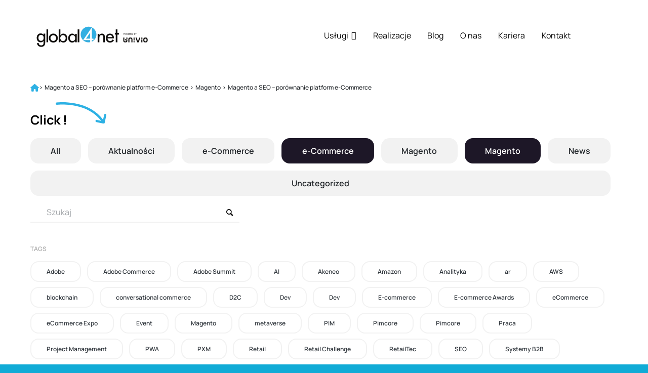

--- FILE ---
content_type: text/html; charset=UTF-8
request_url: https://global4net.com/blog/magento/magento-a-seo-porownanie-platfor-ecommerce/
body_size: 36090
content:
<!DOCTYPE html>
<html lang="pl-PL" class="html_stretched responsive av-preloader-disabled  html_header_top html_logo_left html_main_nav_header html_menu_right html_custom html_header_sticky_disabled html_header_shrinking_disabled html_mobile_menu_phone html_header_searchicon_disabled html_content_align_center html_header_unstick_top_disabled html_header_stretch_disabled html_minimal_header html_elegant-blog html_modern-blog html_av-overlay-side html_av-overlay-side-classic html_av-submenu-noclone html_entry_id_145 av-cookies-no-cookie-consent av-no-preview av-default-lightbox html_text_menu_active av-mobile-menu-switch-default">
<head>
<meta charset="UTF-8" />


<!-- mobile setting -->
<meta name="viewport" content="width=device-width, initial-scale=1">

<!-- Scripts/CSS and wp_head hook -->
<meta name='robots' content='index, follow, max-image-preview:large, max-snippet:-1, max-video-preview:-1' />

	<!-- This site is optimized with the Yoast SEO plugin v26.3 - https://yoast.com/wordpress/plugins/seo/ -->
	<title>Magento a SEO - porównanie platform e-Commerce - Global4Net - E-commerce Software House</title>
	<meta name="description" content="Jak Magento radzi sobie z działaniami SEO? Jak wypada na tle konkurencji? Sprawdź to w naszym najnowszym artykule!" />
	<link rel="canonical" href="https://global4net.com/blog/magento/magento-a-seo-porownanie-platfor-ecommerce/" />
	<meta property="og:locale" content="pl_PL" />
	<meta property="og:type" content="article" />
	<meta property="og:title" content="Magento a SEO - porównanie platform e-Commerce - Global4Net - E-commerce Software House" />
	<meta property="og:description" content="Jak Magento radzi sobie z działaniami SEO? Jak wypada na tle konkurencji? Sprawdź to w naszym najnowszym artykule!" />
	<meta property="og:url" content="https://global4net.com/blog/magento/magento-a-seo-porownanie-platfor-ecommerce/" />
	<meta property="og:site_name" content="Global4Net - E-commerce Software House" />
	<meta property="article:publisher" content="https://www.facebook.com/Global4Net" />
	<meta property="article:published_time" content="2015-04-21T18:46:13+00:00" />
	<meta property="og:image" content="https://global4net.com/wp-content/uploads/2018/12/global4net-thumbnail.png" />
	<meta property="og:image:width" content="970" />
	<meta property="og:image:height" content="470" />
	<meta property="og:image:type" content="image/png" />
	<meta name="author" content="Kornel Kosoń" />
	<meta name="twitter:card" content="summary_large_image" />
	<meta name="twitter:label1" content="Napisane przez" />
	<meta name="twitter:data1" content="Kornel Kosoń" />
	<meta name="twitter:label2" content="Szacowany czas czytania" />
	<meta name="twitter:data2" content="3 minuty" />
	<script type="application/ld+json" class="yoast-schema-graph">{"@context":"https://schema.org","@graph":[{"@type":"Article","@id":"https://global4net.com/blog/magento/magento-a-seo-porownanie-platfor-ecommerce/#article","isPartOf":{"@id":"https://global4net.com/blog/magento/magento-a-seo-porownanie-platfor-ecommerce/"},"author":{"name":"Kornel Kosoń","@id":"https://global4net.com/#/schema/person/0c42ac6492b5f2af49809ceaea7ba7ee"},"headline":"Magento a SEO &#8211; porównanie platform e-Commerce","datePublished":"2015-04-21T18:46:13+00:00","mainEntityOfPage":{"@id":"https://global4net.com/blog/magento/magento-a-seo-porownanie-platfor-ecommerce/"},"wordCount":636,"publisher":{"@id":"https://global4net.com/#organization"},"image":{"@id":"https://global4net.com/blog/magento/magento-a-seo-porownanie-platfor-ecommerce/#primaryimage"},"thumbnailUrl":"https://global4net.com/wp-content/uploads/2018/12/global4net-thumbnail.png","keywords":["E-commerce","Magento"],"articleSection":["Magento"],"inLanguage":"pl-PL"},{"@type":"WebPage","@id":"https://global4net.com/blog/magento/magento-a-seo-porownanie-platfor-ecommerce/","url":"https://global4net.com/blog/magento/magento-a-seo-porownanie-platfor-ecommerce/","name":"Magento a SEO - porównanie platform e-Commerce - Global4Net - E-commerce Software House","isPartOf":{"@id":"https://global4net.com/#website"},"primaryImageOfPage":{"@id":"https://global4net.com/blog/magento/magento-a-seo-porownanie-platfor-ecommerce/#primaryimage"},"image":{"@id":"https://global4net.com/blog/magento/magento-a-seo-porownanie-platfor-ecommerce/#primaryimage"},"thumbnailUrl":"https://global4net.com/wp-content/uploads/2018/12/global4net-thumbnail.png","datePublished":"2015-04-21T18:46:13+00:00","description":"Jak Magento radzi sobie z działaniami SEO? Jak wypada na tle konkurencji? Sprawdź to w naszym najnowszym artykule!","breadcrumb":{"@id":"https://global4net.com/blog/magento/magento-a-seo-porownanie-platfor-ecommerce/#breadcrumb"},"inLanguage":"pl-PL","potentialAction":[{"@type":"ReadAction","target":["https://global4net.com/blog/magento/magento-a-seo-porownanie-platfor-ecommerce/"]}]},{"@type":"ImageObject","inLanguage":"pl-PL","@id":"https://global4net.com/blog/magento/magento-a-seo-porownanie-platfor-ecommerce/#primaryimage","url":"https://global4net.com/wp-content/uploads/2018/12/global4net-thumbnail.png","contentUrl":"https://global4net.com/wp-content/uploads/2018/12/global4net-thumbnail.png","width":970,"height":470,"caption":"koniec wsparcia akeneo 4.0 i nowości w wersji 5.0"},{"@type":"BreadcrumbList","@id":"https://global4net.com/blog/magento/magento-a-seo-porownanie-platfor-ecommerce/#breadcrumb","itemListElement":[{"@type":"ListItem","position":1,"name":"Strona główna","item":"https://global4net.com/"},{"@type":"ListItem","position":2,"name":"Magento a SEO &#8211; porównanie platform e-Commerce"}]},{"@type":"WebSite","@id":"https://global4net.com/#website","url":"https://global4net.com/","name":"Global4Net - E-commerce Software House","description":"Jesteśmy E-commerce Software Housem, który specjalizuje się w rozwiązaniach dla e-Commerce opartych na Magento, Adobe Commerce, REACT, PWA, AWS, Symfony II, Akeneo oraz Pimcore.","publisher":{"@id":"https://global4net.com/#organization"},"potentialAction":[{"@type":"SearchAction","target":{"@type":"EntryPoint","urlTemplate":"https://global4net.com/?s={search_term_string}"},"query-input":{"@type":"PropertyValueSpecification","valueRequired":true,"valueName":"search_term_string"}}],"inLanguage":"pl-PL"},{"@type":"Organization","@id":"https://global4net.com/#organization","name":"Global4Net - E-commerce Software House","url":"https://global4net.com/","logo":{"@type":"ImageObject","inLanguage":"pl-PL","@id":"https://global4net.com/#/schema/logo/image/","url":"http://dev.global4net.com/wp-content/uploads/2023/03/logo_rgb.png","contentUrl":"http://dev.global4net.com/wp-content/uploads/2023/03/logo_rgb.png","width":2767,"height":678,"caption":"Global4Net - E-commerce Software House"},"image":{"@id":"https://global4net.com/#/schema/logo/image/"},"sameAs":["https://www.facebook.com/Global4Net","https://www.linkedin.com/company/2862851"]},{"@type":"Person","@id":"https://global4net.com/#/schema/person/0c42ac6492b5f2af49809ceaea7ba7ee","name":"Kornel Kosoń","image":{"@type":"ImageObject","inLanguage":"pl-PL","@id":"https://global4net.com/#/schema/person/image/","url":"https://secure.gravatar.com/avatar/0d3b767d546875fa533b3dab6ad52e88abd70f27aaa3fabf3838c21973f0ab9c?s=96&d=mm&r=g","contentUrl":"https://secure.gravatar.com/avatar/0d3b767d546875fa533b3dab6ad52e88abd70f27aaa3fabf3838c21973f0ab9c?s=96&d=mm&r=g","caption":"Kornel Kosoń"},"url":"https://global4net.com/blog/author/kornel-koson/"}]}</script>
	<!-- / Yoast SEO plugin. -->


<link rel="alternate" title="oEmbed (JSON)" type="application/json+oembed" href="https://global4net.com/wp-json/oembed/1.0/embed?url=https%3A%2F%2Fglobal4net.com%2Fblog%2Fmagento%2Fmagento-a-seo-porownanie-platfor-ecommerce%2F" />
<link rel="alternate" title="oEmbed (XML)" type="text/xml+oembed" href="https://global4net.com/wp-json/oembed/1.0/embed?url=https%3A%2F%2Fglobal4net.com%2Fblog%2Fmagento%2Fmagento-a-seo-porownanie-platfor-ecommerce%2F&#038;format=xml" />
<style id='wp-img-auto-sizes-contain-inline-css' type='text/css'>
img:is([sizes=auto i],[sizes^="auto," i]){contain-intrinsic-size:3000px 1500px}
/*# sourceURL=wp-img-auto-sizes-contain-inline-css */
</style>
<style id='wp-block-library-inline-css' type='text/css'>
:root{--wp-block-synced-color:#7a00df;--wp-block-synced-color--rgb:122,0,223;--wp-bound-block-color:var(--wp-block-synced-color);--wp-editor-canvas-background:#ddd;--wp-admin-theme-color:#007cba;--wp-admin-theme-color--rgb:0,124,186;--wp-admin-theme-color-darker-10:#006ba1;--wp-admin-theme-color-darker-10--rgb:0,107,160.5;--wp-admin-theme-color-darker-20:#005a87;--wp-admin-theme-color-darker-20--rgb:0,90,135;--wp-admin-border-width-focus:2px}@media (min-resolution:192dpi){:root{--wp-admin-border-width-focus:1.5px}}.wp-element-button{cursor:pointer}:root .has-very-light-gray-background-color{background-color:#eee}:root .has-very-dark-gray-background-color{background-color:#313131}:root .has-very-light-gray-color{color:#eee}:root .has-very-dark-gray-color{color:#313131}:root .has-vivid-green-cyan-to-vivid-cyan-blue-gradient-background{background:linear-gradient(135deg,#00d084,#0693e3)}:root .has-purple-crush-gradient-background{background:linear-gradient(135deg,#34e2e4,#4721fb 50%,#ab1dfe)}:root .has-hazy-dawn-gradient-background{background:linear-gradient(135deg,#faaca8,#dad0ec)}:root .has-subdued-olive-gradient-background{background:linear-gradient(135deg,#fafae1,#67a671)}:root .has-atomic-cream-gradient-background{background:linear-gradient(135deg,#fdd79a,#004a59)}:root .has-nightshade-gradient-background{background:linear-gradient(135deg,#330968,#31cdcf)}:root .has-midnight-gradient-background{background:linear-gradient(135deg,#020381,#2874fc)}:root{--wp--preset--font-size--normal:16px;--wp--preset--font-size--huge:42px}.has-regular-font-size{font-size:1em}.has-larger-font-size{font-size:2.625em}.has-normal-font-size{font-size:var(--wp--preset--font-size--normal)}.has-huge-font-size{font-size:var(--wp--preset--font-size--huge)}.has-text-align-center{text-align:center}.has-text-align-left{text-align:left}.has-text-align-right{text-align:right}.has-fit-text{white-space:nowrap!important}#end-resizable-editor-section{display:none}.aligncenter{clear:both}.items-justified-left{justify-content:flex-start}.items-justified-center{justify-content:center}.items-justified-right{justify-content:flex-end}.items-justified-space-between{justify-content:space-between}.screen-reader-text{border:0;clip-path:inset(50%);height:1px;margin:-1px;overflow:hidden;padding:0;position:absolute;width:1px;word-wrap:normal!important}.screen-reader-text:focus{background-color:#ddd;clip-path:none;color:#444;display:block;font-size:1em;height:auto;left:5px;line-height:normal;padding:15px 23px 14px;text-decoration:none;top:5px;width:auto;z-index:100000}html :where(.has-border-color){border-style:solid}html :where([style*=border-top-color]){border-top-style:solid}html :where([style*=border-right-color]){border-right-style:solid}html :where([style*=border-bottom-color]){border-bottom-style:solid}html :where([style*=border-left-color]){border-left-style:solid}html :where([style*=border-width]){border-style:solid}html :where([style*=border-top-width]){border-top-style:solid}html :where([style*=border-right-width]){border-right-style:solid}html :where([style*=border-bottom-width]){border-bottom-style:solid}html :where([style*=border-left-width]){border-left-style:solid}html :where(img[class*=wp-image-]){height:auto;max-width:100%}:where(figure){margin:0 0 1em}html :where(.is-position-sticky){--wp-admin--admin-bar--position-offset:var(--wp-admin--admin-bar--height,0px)}@media screen and (max-width:600px){html :where(.is-position-sticky){--wp-admin--admin-bar--position-offset:0px}}

/*# sourceURL=wp-block-library-inline-css */
</style><style id='wp-block-heading-inline-css' type='text/css'>
h1:where(.wp-block-heading).has-background,h2:where(.wp-block-heading).has-background,h3:where(.wp-block-heading).has-background,h4:where(.wp-block-heading).has-background,h5:where(.wp-block-heading).has-background,h6:where(.wp-block-heading).has-background{padding:1.25em 2.375em}h1.has-text-align-left[style*=writing-mode]:where([style*=vertical-lr]),h1.has-text-align-right[style*=writing-mode]:where([style*=vertical-rl]),h2.has-text-align-left[style*=writing-mode]:where([style*=vertical-lr]),h2.has-text-align-right[style*=writing-mode]:where([style*=vertical-rl]),h3.has-text-align-left[style*=writing-mode]:where([style*=vertical-lr]),h3.has-text-align-right[style*=writing-mode]:where([style*=vertical-rl]),h4.has-text-align-left[style*=writing-mode]:where([style*=vertical-lr]),h4.has-text-align-right[style*=writing-mode]:where([style*=vertical-rl]),h5.has-text-align-left[style*=writing-mode]:where([style*=vertical-lr]),h5.has-text-align-right[style*=writing-mode]:where([style*=vertical-rl]),h6.has-text-align-left[style*=writing-mode]:where([style*=vertical-lr]),h6.has-text-align-right[style*=writing-mode]:where([style*=vertical-rl]){rotate:180deg}
/*# sourceURL=https://global4net.com/wp-includes/blocks/heading/style.min.css */
</style>
<style id='wp-block-image-inline-css' type='text/css'>
.wp-block-image>a,.wp-block-image>figure>a{display:inline-block}.wp-block-image img{box-sizing:border-box;height:auto;max-width:100%;vertical-align:bottom}@media not (prefers-reduced-motion){.wp-block-image img.hide{visibility:hidden}.wp-block-image img.show{animation:show-content-image .4s}}.wp-block-image[style*=border-radius] img,.wp-block-image[style*=border-radius]>a{border-radius:inherit}.wp-block-image.has-custom-border img{box-sizing:border-box}.wp-block-image.aligncenter{text-align:center}.wp-block-image.alignfull>a,.wp-block-image.alignwide>a{width:100%}.wp-block-image.alignfull img,.wp-block-image.alignwide img{height:auto;width:100%}.wp-block-image .aligncenter,.wp-block-image .alignleft,.wp-block-image .alignright,.wp-block-image.aligncenter,.wp-block-image.alignleft,.wp-block-image.alignright{display:table}.wp-block-image .aligncenter>figcaption,.wp-block-image .alignleft>figcaption,.wp-block-image .alignright>figcaption,.wp-block-image.aligncenter>figcaption,.wp-block-image.alignleft>figcaption,.wp-block-image.alignright>figcaption{caption-side:bottom;display:table-caption}.wp-block-image .alignleft{float:left;margin:.5em 1em .5em 0}.wp-block-image .alignright{float:right;margin:.5em 0 .5em 1em}.wp-block-image .aligncenter{margin-left:auto;margin-right:auto}.wp-block-image :where(figcaption){margin-bottom:1em;margin-top:.5em}.wp-block-image.is-style-circle-mask img{border-radius:9999px}@supports ((-webkit-mask-image:none) or (mask-image:none)) or (-webkit-mask-image:none){.wp-block-image.is-style-circle-mask img{border-radius:0;-webkit-mask-image:url('data:image/svg+xml;utf8,<svg viewBox="0 0 100 100" xmlns="http://www.w3.org/2000/svg"><circle cx="50" cy="50" r="50"/></svg>');mask-image:url('data:image/svg+xml;utf8,<svg viewBox="0 0 100 100" xmlns="http://www.w3.org/2000/svg"><circle cx="50" cy="50" r="50"/></svg>');mask-mode:alpha;-webkit-mask-position:center;mask-position:center;-webkit-mask-repeat:no-repeat;mask-repeat:no-repeat;-webkit-mask-size:contain;mask-size:contain}}:root :where(.wp-block-image.is-style-rounded img,.wp-block-image .is-style-rounded img){border-radius:9999px}.wp-block-image figure{margin:0}.wp-lightbox-container{display:flex;flex-direction:column;position:relative}.wp-lightbox-container img{cursor:zoom-in}.wp-lightbox-container img:hover+button{opacity:1}.wp-lightbox-container button{align-items:center;backdrop-filter:blur(16px) saturate(180%);background-color:#5a5a5a40;border:none;border-radius:4px;cursor:zoom-in;display:flex;height:20px;justify-content:center;opacity:0;padding:0;position:absolute;right:16px;text-align:center;top:16px;width:20px;z-index:100}@media not (prefers-reduced-motion){.wp-lightbox-container button{transition:opacity .2s ease}}.wp-lightbox-container button:focus-visible{outline:3px auto #5a5a5a40;outline:3px auto -webkit-focus-ring-color;outline-offset:3px}.wp-lightbox-container button:hover{cursor:pointer;opacity:1}.wp-lightbox-container button:focus{opacity:1}.wp-lightbox-container button:focus,.wp-lightbox-container button:hover,.wp-lightbox-container button:not(:hover):not(:active):not(.has-background){background-color:#5a5a5a40;border:none}.wp-lightbox-overlay{box-sizing:border-box;cursor:zoom-out;height:100vh;left:0;overflow:hidden;position:fixed;top:0;visibility:hidden;width:100%;z-index:100000}.wp-lightbox-overlay .close-button{align-items:center;cursor:pointer;display:flex;justify-content:center;min-height:40px;min-width:40px;padding:0;position:absolute;right:calc(env(safe-area-inset-right) + 16px);top:calc(env(safe-area-inset-top) + 16px);z-index:5000000}.wp-lightbox-overlay .close-button:focus,.wp-lightbox-overlay .close-button:hover,.wp-lightbox-overlay .close-button:not(:hover):not(:active):not(.has-background){background:none;border:none}.wp-lightbox-overlay .lightbox-image-container{height:var(--wp--lightbox-container-height);left:50%;overflow:hidden;position:absolute;top:50%;transform:translate(-50%,-50%);transform-origin:top left;width:var(--wp--lightbox-container-width);z-index:9999999999}.wp-lightbox-overlay .wp-block-image{align-items:center;box-sizing:border-box;display:flex;height:100%;justify-content:center;margin:0;position:relative;transform-origin:0 0;width:100%;z-index:3000000}.wp-lightbox-overlay .wp-block-image img{height:var(--wp--lightbox-image-height);min-height:var(--wp--lightbox-image-height);min-width:var(--wp--lightbox-image-width);width:var(--wp--lightbox-image-width)}.wp-lightbox-overlay .wp-block-image figcaption{display:none}.wp-lightbox-overlay button{background:none;border:none}.wp-lightbox-overlay .scrim{background-color:#fff;height:100%;opacity:.9;position:absolute;width:100%;z-index:2000000}.wp-lightbox-overlay.active{visibility:visible}@media not (prefers-reduced-motion){.wp-lightbox-overlay.active{animation:turn-on-visibility .25s both}.wp-lightbox-overlay.active img{animation:turn-on-visibility .35s both}.wp-lightbox-overlay.show-closing-animation:not(.active){animation:turn-off-visibility .35s both}.wp-lightbox-overlay.show-closing-animation:not(.active) img{animation:turn-off-visibility .25s both}.wp-lightbox-overlay.zoom.active{animation:none;opacity:1;visibility:visible}.wp-lightbox-overlay.zoom.active .lightbox-image-container{animation:lightbox-zoom-in .4s}.wp-lightbox-overlay.zoom.active .lightbox-image-container img{animation:none}.wp-lightbox-overlay.zoom.active .scrim{animation:turn-on-visibility .4s forwards}.wp-lightbox-overlay.zoom.show-closing-animation:not(.active){animation:none}.wp-lightbox-overlay.zoom.show-closing-animation:not(.active) .lightbox-image-container{animation:lightbox-zoom-out .4s}.wp-lightbox-overlay.zoom.show-closing-animation:not(.active) .lightbox-image-container img{animation:none}.wp-lightbox-overlay.zoom.show-closing-animation:not(.active) .scrim{animation:turn-off-visibility .4s forwards}}@keyframes show-content-image{0%{visibility:hidden}99%{visibility:hidden}to{visibility:visible}}@keyframes turn-on-visibility{0%{opacity:0}to{opacity:1}}@keyframes turn-off-visibility{0%{opacity:1;visibility:visible}99%{opacity:0;visibility:visible}to{opacity:0;visibility:hidden}}@keyframes lightbox-zoom-in{0%{transform:translate(calc((-100vw + var(--wp--lightbox-scrollbar-width))/2 + var(--wp--lightbox-initial-left-position)),calc(-50vh + var(--wp--lightbox-initial-top-position))) scale(var(--wp--lightbox-scale))}to{transform:translate(-50%,-50%) scale(1)}}@keyframes lightbox-zoom-out{0%{transform:translate(-50%,-50%) scale(1);visibility:visible}99%{visibility:visible}to{transform:translate(calc((-100vw + var(--wp--lightbox-scrollbar-width))/2 + var(--wp--lightbox-initial-left-position)),calc(-50vh + var(--wp--lightbox-initial-top-position))) scale(var(--wp--lightbox-scale));visibility:hidden}}
/*# sourceURL=https://global4net.com/wp-includes/blocks/image/style.min.css */
</style>
<style id='wp-block-columns-inline-css' type='text/css'>
.wp-block-columns{box-sizing:border-box;display:flex;flex-wrap:wrap!important}@media (min-width:782px){.wp-block-columns{flex-wrap:nowrap!important}}.wp-block-columns{align-items:normal!important}.wp-block-columns.are-vertically-aligned-top{align-items:flex-start}.wp-block-columns.are-vertically-aligned-center{align-items:center}.wp-block-columns.are-vertically-aligned-bottom{align-items:flex-end}@media (max-width:781px){.wp-block-columns:not(.is-not-stacked-on-mobile)>.wp-block-column{flex-basis:100%!important}}@media (min-width:782px){.wp-block-columns:not(.is-not-stacked-on-mobile)>.wp-block-column{flex-basis:0;flex-grow:1}.wp-block-columns:not(.is-not-stacked-on-mobile)>.wp-block-column[style*=flex-basis]{flex-grow:0}}.wp-block-columns.is-not-stacked-on-mobile{flex-wrap:nowrap!important}.wp-block-columns.is-not-stacked-on-mobile>.wp-block-column{flex-basis:0;flex-grow:1}.wp-block-columns.is-not-stacked-on-mobile>.wp-block-column[style*=flex-basis]{flex-grow:0}:where(.wp-block-columns){margin-bottom:1.75em}:where(.wp-block-columns.has-background){padding:1.25em 2.375em}.wp-block-column{flex-grow:1;min-width:0;overflow-wrap:break-word;word-break:break-word}.wp-block-column.is-vertically-aligned-top{align-self:flex-start}.wp-block-column.is-vertically-aligned-center{align-self:center}.wp-block-column.is-vertically-aligned-bottom{align-self:flex-end}.wp-block-column.is-vertically-aligned-stretch{align-self:stretch}.wp-block-column.is-vertically-aligned-bottom,.wp-block-column.is-vertically-aligned-center,.wp-block-column.is-vertically-aligned-top{width:100%}
/*# sourceURL=https://global4net.com/wp-includes/blocks/columns/style.min.css */
</style>
<style id='wp-block-group-inline-css' type='text/css'>
.wp-block-group{box-sizing:border-box}:where(.wp-block-group.wp-block-group-is-layout-constrained){position:relative}
/*# sourceURL=https://global4net.com/wp-includes/blocks/group/style.min.css */
</style>
<style id='wp-block-paragraph-inline-css' type='text/css'>
.is-small-text{font-size:.875em}.is-regular-text{font-size:1em}.is-large-text{font-size:2.25em}.is-larger-text{font-size:3em}.has-drop-cap:not(:focus):first-letter{float:left;font-size:8.4em;font-style:normal;font-weight:100;line-height:.68;margin:.05em .1em 0 0;text-transform:uppercase}body.rtl .has-drop-cap:not(:focus):first-letter{float:none;margin-left:.1em}p.has-drop-cap.has-background{overflow:hidden}:root :where(p.has-background){padding:1.25em 2.375em}:where(p.has-text-color:not(.has-link-color)) a{color:inherit}p.has-text-align-left[style*="writing-mode:vertical-lr"],p.has-text-align-right[style*="writing-mode:vertical-rl"]{rotate:180deg}
/*# sourceURL=https://global4net.com/wp-includes/blocks/paragraph/style.min.css */
</style>
<style id='global-styles-inline-css' type='text/css'>
:root{--wp--preset--aspect-ratio--square: 1;--wp--preset--aspect-ratio--4-3: 4/3;--wp--preset--aspect-ratio--3-4: 3/4;--wp--preset--aspect-ratio--3-2: 3/2;--wp--preset--aspect-ratio--2-3: 2/3;--wp--preset--aspect-ratio--16-9: 16/9;--wp--preset--aspect-ratio--9-16: 9/16;--wp--preset--color--black: #000000;--wp--preset--color--cyan-bluish-gray: #abb8c3;--wp--preset--color--white: #ffffff;--wp--preset--color--pale-pink: #f78da7;--wp--preset--color--vivid-red: #cf2e2e;--wp--preset--color--luminous-vivid-orange: #ff6900;--wp--preset--color--luminous-vivid-amber: #fcb900;--wp--preset--color--light-green-cyan: #7bdcb5;--wp--preset--color--vivid-green-cyan: #00d084;--wp--preset--color--pale-cyan-blue: #8ed1fc;--wp--preset--color--vivid-cyan-blue: #0693e3;--wp--preset--color--vivid-purple: #9b51e0;--wp--preset--color--metallic-red: #b02b2c;--wp--preset--color--maximum-yellow-red: #edae44;--wp--preset--color--yellow-sun: #eeee22;--wp--preset--color--palm-leaf: #83a846;--wp--preset--color--aero: #7bb0e7;--wp--preset--color--old-lavender: #745f7e;--wp--preset--color--steel-teal: #5f8789;--wp--preset--color--raspberry-pink: #d65799;--wp--preset--color--medium-turquoise: #4ecac2;--wp--preset--gradient--vivid-cyan-blue-to-vivid-purple: linear-gradient(135deg,rgb(6,147,227) 0%,rgb(155,81,224) 100%);--wp--preset--gradient--light-green-cyan-to-vivid-green-cyan: linear-gradient(135deg,rgb(122,220,180) 0%,rgb(0,208,130) 100%);--wp--preset--gradient--luminous-vivid-amber-to-luminous-vivid-orange: linear-gradient(135deg,rgb(252,185,0) 0%,rgb(255,105,0) 100%);--wp--preset--gradient--luminous-vivid-orange-to-vivid-red: linear-gradient(135deg,rgb(255,105,0) 0%,rgb(207,46,46) 100%);--wp--preset--gradient--very-light-gray-to-cyan-bluish-gray: linear-gradient(135deg,rgb(238,238,238) 0%,rgb(169,184,195) 100%);--wp--preset--gradient--cool-to-warm-spectrum: linear-gradient(135deg,rgb(74,234,220) 0%,rgb(151,120,209) 20%,rgb(207,42,186) 40%,rgb(238,44,130) 60%,rgb(251,105,98) 80%,rgb(254,248,76) 100%);--wp--preset--gradient--blush-light-purple: linear-gradient(135deg,rgb(255,206,236) 0%,rgb(152,150,240) 100%);--wp--preset--gradient--blush-bordeaux: linear-gradient(135deg,rgb(254,205,165) 0%,rgb(254,45,45) 50%,rgb(107,0,62) 100%);--wp--preset--gradient--luminous-dusk: linear-gradient(135deg,rgb(255,203,112) 0%,rgb(199,81,192) 50%,rgb(65,88,208) 100%);--wp--preset--gradient--pale-ocean: linear-gradient(135deg,rgb(255,245,203) 0%,rgb(182,227,212) 50%,rgb(51,167,181) 100%);--wp--preset--gradient--electric-grass: linear-gradient(135deg,rgb(202,248,128) 0%,rgb(113,206,126) 100%);--wp--preset--gradient--midnight: linear-gradient(135deg,rgb(2,3,129) 0%,rgb(40,116,252) 100%);--wp--preset--font-size--small: 1rem;--wp--preset--font-size--medium: 1.125rem;--wp--preset--font-size--large: 1.75rem;--wp--preset--font-size--x-large: clamp(1.75rem, 3vw, 2.25rem);--wp--preset--spacing--20: 0.44rem;--wp--preset--spacing--30: 0.67rem;--wp--preset--spacing--40: 1rem;--wp--preset--spacing--50: 1.5rem;--wp--preset--spacing--60: 2.25rem;--wp--preset--spacing--70: 3.38rem;--wp--preset--spacing--80: 5.06rem;--wp--preset--shadow--natural: 6px 6px 9px rgba(0, 0, 0, 0.2);--wp--preset--shadow--deep: 12px 12px 50px rgba(0, 0, 0, 0.4);--wp--preset--shadow--sharp: 6px 6px 0px rgba(0, 0, 0, 0.2);--wp--preset--shadow--outlined: 6px 6px 0px -3px rgb(255, 255, 255), 6px 6px rgb(0, 0, 0);--wp--preset--shadow--crisp: 6px 6px 0px rgb(0, 0, 0);}:root { --wp--style--global--content-size: 800px;--wp--style--global--wide-size: 1130px; }:where(body) { margin: 0; }.wp-site-blocks > .alignleft { float: left; margin-right: 2em; }.wp-site-blocks > .alignright { float: right; margin-left: 2em; }.wp-site-blocks > .aligncenter { justify-content: center; margin-left: auto; margin-right: auto; }:where(.is-layout-flex){gap: 0.5em;}:where(.is-layout-grid){gap: 0.5em;}.is-layout-flow > .alignleft{float: left;margin-inline-start: 0;margin-inline-end: 2em;}.is-layout-flow > .alignright{float: right;margin-inline-start: 2em;margin-inline-end: 0;}.is-layout-flow > .aligncenter{margin-left: auto !important;margin-right: auto !important;}.is-layout-constrained > .alignleft{float: left;margin-inline-start: 0;margin-inline-end: 2em;}.is-layout-constrained > .alignright{float: right;margin-inline-start: 2em;margin-inline-end: 0;}.is-layout-constrained > .aligncenter{margin-left: auto !important;margin-right: auto !important;}.is-layout-constrained > :where(:not(.alignleft):not(.alignright):not(.alignfull)){max-width: var(--wp--style--global--content-size);margin-left: auto !important;margin-right: auto !important;}.is-layout-constrained > .alignwide{max-width: var(--wp--style--global--wide-size);}body .is-layout-flex{display: flex;}.is-layout-flex{flex-wrap: wrap;align-items: center;}.is-layout-flex > :is(*, div){margin: 0;}body .is-layout-grid{display: grid;}.is-layout-grid > :is(*, div){margin: 0;}body{padding-top: 0px;padding-right: 0px;padding-bottom: 0px;padding-left: 0px;}a:where(:not(.wp-element-button)){text-decoration: underline;}:root :where(.wp-element-button, .wp-block-button__link){background-color: #32373c;border-width: 0;color: #fff;font-family: inherit;font-size: inherit;font-style: inherit;font-weight: inherit;letter-spacing: inherit;line-height: inherit;padding-top: calc(0.667em + 2px);padding-right: calc(1.333em + 2px);padding-bottom: calc(0.667em + 2px);padding-left: calc(1.333em + 2px);text-decoration: none;text-transform: inherit;}.has-black-color{color: var(--wp--preset--color--black) !important;}.has-cyan-bluish-gray-color{color: var(--wp--preset--color--cyan-bluish-gray) !important;}.has-white-color{color: var(--wp--preset--color--white) !important;}.has-pale-pink-color{color: var(--wp--preset--color--pale-pink) !important;}.has-vivid-red-color{color: var(--wp--preset--color--vivid-red) !important;}.has-luminous-vivid-orange-color{color: var(--wp--preset--color--luminous-vivid-orange) !important;}.has-luminous-vivid-amber-color{color: var(--wp--preset--color--luminous-vivid-amber) !important;}.has-light-green-cyan-color{color: var(--wp--preset--color--light-green-cyan) !important;}.has-vivid-green-cyan-color{color: var(--wp--preset--color--vivid-green-cyan) !important;}.has-pale-cyan-blue-color{color: var(--wp--preset--color--pale-cyan-blue) !important;}.has-vivid-cyan-blue-color{color: var(--wp--preset--color--vivid-cyan-blue) !important;}.has-vivid-purple-color{color: var(--wp--preset--color--vivid-purple) !important;}.has-metallic-red-color{color: var(--wp--preset--color--metallic-red) !important;}.has-maximum-yellow-red-color{color: var(--wp--preset--color--maximum-yellow-red) !important;}.has-yellow-sun-color{color: var(--wp--preset--color--yellow-sun) !important;}.has-palm-leaf-color{color: var(--wp--preset--color--palm-leaf) !important;}.has-aero-color{color: var(--wp--preset--color--aero) !important;}.has-old-lavender-color{color: var(--wp--preset--color--old-lavender) !important;}.has-steel-teal-color{color: var(--wp--preset--color--steel-teal) !important;}.has-raspberry-pink-color{color: var(--wp--preset--color--raspberry-pink) !important;}.has-medium-turquoise-color{color: var(--wp--preset--color--medium-turquoise) !important;}.has-black-background-color{background-color: var(--wp--preset--color--black) !important;}.has-cyan-bluish-gray-background-color{background-color: var(--wp--preset--color--cyan-bluish-gray) !important;}.has-white-background-color{background-color: var(--wp--preset--color--white) !important;}.has-pale-pink-background-color{background-color: var(--wp--preset--color--pale-pink) !important;}.has-vivid-red-background-color{background-color: var(--wp--preset--color--vivid-red) !important;}.has-luminous-vivid-orange-background-color{background-color: var(--wp--preset--color--luminous-vivid-orange) !important;}.has-luminous-vivid-amber-background-color{background-color: var(--wp--preset--color--luminous-vivid-amber) !important;}.has-light-green-cyan-background-color{background-color: var(--wp--preset--color--light-green-cyan) !important;}.has-vivid-green-cyan-background-color{background-color: var(--wp--preset--color--vivid-green-cyan) !important;}.has-pale-cyan-blue-background-color{background-color: var(--wp--preset--color--pale-cyan-blue) !important;}.has-vivid-cyan-blue-background-color{background-color: var(--wp--preset--color--vivid-cyan-blue) !important;}.has-vivid-purple-background-color{background-color: var(--wp--preset--color--vivid-purple) !important;}.has-metallic-red-background-color{background-color: var(--wp--preset--color--metallic-red) !important;}.has-maximum-yellow-red-background-color{background-color: var(--wp--preset--color--maximum-yellow-red) !important;}.has-yellow-sun-background-color{background-color: var(--wp--preset--color--yellow-sun) !important;}.has-palm-leaf-background-color{background-color: var(--wp--preset--color--palm-leaf) !important;}.has-aero-background-color{background-color: var(--wp--preset--color--aero) !important;}.has-old-lavender-background-color{background-color: var(--wp--preset--color--old-lavender) !important;}.has-steel-teal-background-color{background-color: var(--wp--preset--color--steel-teal) !important;}.has-raspberry-pink-background-color{background-color: var(--wp--preset--color--raspberry-pink) !important;}.has-medium-turquoise-background-color{background-color: var(--wp--preset--color--medium-turquoise) !important;}.has-black-border-color{border-color: var(--wp--preset--color--black) !important;}.has-cyan-bluish-gray-border-color{border-color: var(--wp--preset--color--cyan-bluish-gray) !important;}.has-white-border-color{border-color: var(--wp--preset--color--white) !important;}.has-pale-pink-border-color{border-color: var(--wp--preset--color--pale-pink) !important;}.has-vivid-red-border-color{border-color: var(--wp--preset--color--vivid-red) !important;}.has-luminous-vivid-orange-border-color{border-color: var(--wp--preset--color--luminous-vivid-orange) !important;}.has-luminous-vivid-amber-border-color{border-color: var(--wp--preset--color--luminous-vivid-amber) !important;}.has-light-green-cyan-border-color{border-color: var(--wp--preset--color--light-green-cyan) !important;}.has-vivid-green-cyan-border-color{border-color: var(--wp--preset--color--vivid-green-cyan) !important;}.has-pale-cyan-blue-border-color{border-color: var(--wp--preset--color--pale-cyan-blue) !important;}.has-vivid-cyan-blue-border-color{border-color: var(--wp--preset--color--vivid-cyan-blue) !important;}.has-vivid-purple-border-color{border-color: var(--wp--preset--color--vivid-purple) !important;}.has-metallic-red-border-color{border-color: var(--wp--preset--color--metallic-red) !important;}.has-maximum-yellow-red-border-color{border-color: var(--wp--preset--color--maximum-yellow-red) !important;}.has-yellow-sun-border-color{border-color: var(--wp--preset--color--yellow-sun) !important;}.has-palm-leaf-border-color{border-color: var(--wp--preset--color--palm-leaf) !important;}.has-aero-border-color{border-color: var(--wp--preset--color--aero) !important;}.has-old-lavender-border-color{border-color: var(--wp--preset--color--old-lavender) !important;}.has-steel-teal-border-color{border-color: var(--wp--preset--color--steel-teal) !important;}.has-raspberry-pink-border-color{border-color: var(--wp--preset--color--raspberry-pink) !important;}.has-medium-turquoise-border-color{border-color: var(--wp--preset--color--medium-turquoise) !important;}.has-vivid-cyan-blue-to-vivid-purple-gradient-background{background: var(--wp--preset--gradient--vivid-cyan-blue-to-vivid-purple) !important;}.has-light-green-cyan-to-vivid-green-cyan-gradient-background{background: var(--wp--preset--gradient--light-green-cyan-to-vivid-green-cyan) !important;}.has-luminous-vivid-amber-to-luminous-vivid-orange-gradient-background{background: var(--wp--preset--gradient--luminous-vivid-amber-to-luminous-vivid-orange) !important;}.has-luminous-vivid-orange-to-vivid-red-gradient-background{background: var(--wp--preset--gradient--luminous-vivid-orange-to-vivid-red) !important;}.has-very-light-gray-to-cyan-bluish-gray-gradient-background{background: var(--wp--preset--gradient--very-light-gray-to-cyan-bluish-gray) !important;}.has-cool-to-warm-spectrum-gradient-background{background: var(--wp--preset--gradient--cool-to-warm-spectrum) !important;}.has-blush-light-purple-gradient-background{background: var(--wp--preset--gradient--blush-light-purple) !important;}.has-blush-bordeaux-gradient-background{background: var(--wp--preset--gradient--blush-bordeaux) !important;}.has-luminous-dusk-gradient-background{background: var(--wp--preset--gradient--luminous-dusk) !important;}.has-pale-ocean-gradient-background{background: var(--wp--preset--gradient--pale-ocean) !important;}.has-electric-grass-gradient-background{background: var(--wp--preset--gradient--electric-grass) !important;}.has-midnight-gradient-background{background: var(--wp--preset--gradient--midnight) !important;}.has-small-font-size{font-size: var(--wp--preset--font-size--small) !important;}.has-medium-font-size{font-size: var(--wp--preset--font-size--medium) !important;}.has-large-font-size{font-size: var(--wp--preset--font-size--large) !important;}.has-x-large-font-size{font-size: var(--wp--preset--font-size--x-large) !important;}
:where(.wp-block-columns.is-layout-flex){gap: 2em;}:where(.wp-block-columns.is-layout-grid){gap: 2em;}
/*# sourceURL=global-styles-inline-css */
</style>
<style id='core-block-supports-inline-css' type='text/css'>
.wp-container-core-columns-is-layout-9d6595d7{flex-wrap:nowrap;}
/*# sourceURL=core-block-supports-inline-css */
</style>

<link rel='stylesheet' id='contact-form-7-css' href='https://global4net.com/wp-content/plugins/contact-form-7/includes/css/styles.css?ver=6.1.3' type='text/css' media='all' />
<link rel='stylesheet' id='gwts-gwl-lightslider-css-css' href='https://global4net.com/wp-content/plugins/gallery-with-thumbnail-slider/includes/css/lightslider.css?ver=20260108' type='text/css' media='all' />
<link rel='stylesheet' id='gwts-gwl-style-css-css' href='https://global4net.com/wp-content/plugins/gallery-with-thumbnail-slider/includes/css/gwts-style.css?ver=20260108' type='text/css' media='all' />
<link rel='stylesheet' id='gwts-gwl-lightgal-css-css' href='https://global4net.com/wp-content/plugins/gallery-with-thumbnail-slider/includes/css/lightgallery.css?ver=20260108' type='text/css' media='all' />
<link rel='stylesheet' id='wpsm_tabs_r-font-awesome-front-css' href='https://global4net.com/wp-content/plugins/tabs-responsive/assets/css/font-awesome/css/font-awesome.min.css?ver=6.9' type='text/css' media='all' />
<link rel='stylesheet' id='wpsm_tabs_r_bootstrap-front-css' href='https://global4net.com/wp-content/plugins/tabs-responsive/assets/css/bootstrap-front.css?ver=6.9' type='text/css' media='all' />
<link rel='stylesheet' id='wpsm_tabs_r_animate-css' href='https://global4net.com/wp-content/plugins/tabs-responsive/assets/css/animate.css?ver=6.9' type='text/css' media='all' />
<link rel='stylesheet' id='rt-fontawsome-css' href='https://global4net.com/wp-content/plugins/the-post-grid/assets/vendor/font-awesome/css/font-awesome.min.css?ver=7.8.7' type='text/css' media='all' />
<link rel='stylesheet' id='rt-tpg-shortcode-css' href='https://global4net.com/wp-content/plugins/the-post-grid/assets/css/tpg-shortcode.min.css?ver=7.8.7' type='text/css' media='all' />
<link rel='stylesheet' id='wpos-slick-style-css' href='https://global4net.com/wp-content/plugins/wp-slick-slider-and-image-carousel/assets/css/slick.css?ver=3.7.6' type='text/css' media='all' />
<link rel='stylesheet' id='wpsisac-public-style-css' href='https://global4net.com/wp-content/plugins/wp-slick-slider-and-image-carousel/assets/css/wpsisac-public.css?ver=3.7.6' type='text/css' media='all' />
<link rel='stylesheet' id='megamenu-css' href='https://global4net.com/wp-content/uploads/maxmegamenu/style.css?ver=e1a13a' type='text/css' media='all' />
<link rel='stylesheet' id='style-css' href='https://global4net.com/wp-content/themes/enfold-child/style.css?ver=6.9' type='text/css' media='all' />
<link rel='stylesheet' id='blog-posts-css' href='https://global4net.com/wp-content/themes/enfold-child/css/blog-posts.css?ver=6.9' type='text/css' media='all' />
<link rel='stylesheet' id='contact-forms-css' href='https://global4net.com/wp-content/themes/enfold-child/css/contact-forms.css?ver=6.9' type='text/css' media='all' />
<link rel='stylesheet' id='career-css' href='https://global4net.com/wp-content/themes/enfold-child/css/career.css?ver=6.9' type='text/css' media='all' />
<link rel='stylesheet' id='services-css' href='https://global4net.com/wp-content/themes/enfold-child/css/services.css?ver=6.9' type='text/css' media='all' />
<link rel='stylesheet' id='shared-css' href='https://global4net.com/wp-content/themes/enfold-child/css/shared.css?ver=6.9' type='text/css' media='all' />
<link rel='stylesheet' id='ux-ui-css' href='https://global4net.com/wp-content/themes/enfold-child/css/ux-ui.css?ver=6.9' type='text/css' media='all' />
<link rel='stylesheet' id='magento-css' href='https://global4net.com/wp-content/themes/enfold-child/css/magento.css?ver=6.9' type='text/css' media='all' />
<link rel='stylesheet' id='aws-css' href='https://global4net.com/wp-content/themes/enfold-child/css/aws.css?ver=6.9' type='text/css' media='all' />
<link rel='stylesheet' id='pimcore-css' href='https://global4net.com/wp-content/themes/enfold-child/css/pimcore.css?ver=6.9' type='text/css' media='all' />
<link rel='stylesheet' id='footer-css' href='https://global4net.com/wp-content/themes/enfold-child/css/footer.css?ver=6.9' type='text/css' media='all' />
<link rel='stylesheet' id='avia-merged-styles-css' href='https://global4net.com/wp-content/uploads/dynamic_avia/avia-merged-styles-76713b99a68b7fee7ce1a026754f08d7---69304d123fc5c.css' type='text/css' media='all' />
<script type="text/javascript" src="https://global4net.com/wp-includes/js/jquery/jquery.min.js?ver=3.7.1" id="jquery-core-js"></script>
<script type="text/javascript" src="https://global4net.com/wp-content/uploads/dynamic_avia/avia-head-scripts-df7886ac2fb9574a410d05285be45af0---69304d1253c74.js" id="avia-head-scripts-js"></script>
        <style>
            :root {
                --tpg-primary-color: #0d6efd;
                --tpg-secondary-color: #0654c4;
                --tpg-primary-light: #c4d0ff
            }

                        body .rt-tpg-container .rt-loading,
            body #bottom-script-loader .rt-ball-clip-rotate {
                color: #0367bf !important;
            }

                    </style>
		    <script src="/wp-content/themes/enfold-child/js/cookie-consent.js" data-cookieconsent="ignore"></script>

    <!-- Google Tag Manager -->
    <script>(function(w,d,s,l,i){w[l]=w[l]||[];w[l].push({'gtm.start':
                new Date().getTime(),event:'gtm.js'});var f=d.getElementsByTagName(s)[0],
            j=d.createElement(s),dl=l!=='dataLayer'?'&l='+l:'';j.async=true;j.src=
            'https://www.googletagmanager.com/gtm.js?id='+i+dl;f.parentNode.insertBefore(j,f);
        })(window,document,'script','dataLayer','GTM-WJN5F7');</script>
    <!-- End Google Tag Manager -->

<link rel="icon" href="/wp-content/uploads/2023/03/logo_rgb-e1679324165885.png" type="image/png">
<!--[if lt IE 9]><script src="https://global4net.com/wp-content/themes/enfold/js/html5shiv.js"></script><![endif]--><link rel="profile" href="https://gmpg.org/xfn/11" />
<link rel="alternate" type="application/rss+xml" title="Global4Net - E-commerce Software House RSS2 Feed" href="https://global4net.com/feed/" />
<link rel="pingback" href="https://global4net.com/xmlrpc.php" />

<style type='text/css' media='screen'>
 #top #header_main > .container, #top #header_main > .container .main_menu  .av-main-nav > li > a, #top #header_main #menu-item-shop .cart_dropdown_link{ height:65px; line-height: 65px; }
 .html_top_nav_header .av-logo-container{ height:65px;  }
 .html_header_top.html_header_sticky #top #wrap_all #main{ padding-top:63px; } 
</style>

<!-- To speed up the rendering and to display the site as fast as possible to the user we include some styles and scripts for above the fold content inline -->
<script type="text/javascript">'use strict';var avia_is_mobile=!1;if(/Android|webOS|iPhone|iPad|iPod|BlackBerry|IEMobile|Opera Mini/i.test(navigator.userAgent)&&'ontouchstart' in document.documentElement){avia_is_mobile=!0;document.documentElement.className+=' avia_mobile '}
else{document.documentElement.className+=' avia_desktop '};document.documentElement.className+=' js_active ';(function(){var e=['-webkit-','-moz-','-ms-',''],n='',o=!1,a=!1;for(var t in e){if(e[t]+'transform' in document.documentElement.style){o=!0;n=e[t]+'transform'};if(e[t]+'perspective' in document.documentElement.style){a=!0}};if(o){document.documentElement.className+=' avia_transform '};if(a){document.documentElement.className+=' avia_transform3d '};if(typeof document.getElementsByClassName=='function'&&typeof document.documentElement.getBoundingClientRect=='function'&&avia_is_mobile==!1){if(n&&window.innerHeight>0){setTimeout(function(){var e=0,o={},a=0,t=document.getElementsByClassName('av-parallax'),i=window.pageYOffset||document.documentElement.scrollTop;for(e=0;e<t.length;e++){t[e].style.top='0px';o=t[e].getBoundingClientRect();a=Math.ceil((window.innerHeight+i-o.top)*0.3);t[e].style[n]='translate(0px, '+a+'px)';t[e].style.top='auto';t[e].className+=' enabled-parallax '}},50)}}})();</script>		<style type="text/css" id="wp-custom-css">
			/* REALIZATIONS SCROLL CONTENT  */
.case-study-client-laptop .avia-image-container:last-child
 {
  position: absolute;
  top: 18px;
  width: 75%;
  left: 166px;
  height: 90%;
  overflow-y: scroll;
	border-radius: 5% 5% 0 0;
}

.case-study-client-laptop .avia-image-container:last-child .avia-image-container-inner,
.case-study-client-laptop .avia-image-container:last-child .avia-image-container-inner img
{
	width: 100%
}

.case-study-solution-section .avia-image-container:last-child {
  position: absolute;
  top: 10%;
  width: 81%;
  left: 9%;
  height: 79%;
  overflow-y: scroll;
	border-radius: 5%;
}
.case-study-solution-section .avia-image-container:last-child .avia-image-container-inner,
.case-study-solution-section .avia-image-container:last-child .avia-image-container-inner img
{
	width: 100%
}

/* END OF REALIZATIONS SCROLL CONTENT  */

/* ABOUT US CERTIFICATES */
.about-us-certified-magento .flex_cell_inner {
	display: flex;
	flex-wrap: wrap;
	justify-content: center;
}

.about-us-certified-magento .flex_column:not(.avia-builder-el-first){
	width: 70px;
	
}

/* END OF ABOUT US CERTIFICATES */

/* ABOUT US HOW DO WE WORK ITEMS */ 
.how-do-we-work-items .how-do-we-work-item:nth-child(2) .how-do-we-work-item__content-wrapper {
	padding: 15px 25px 0;
}

/* END OF ABOUT US HOW DO WE WORK ITEMS */ 
.image-overlay {
	display: none !important;
}
.modern-quote .av-special-heading-tag {
	font-weight: 700;
}

/* Read more UG button */

#main #av-layout-grid-1 {
	position: unset;
}

@media (min-width: 768px) {
	.ux-know-us-section .flex_cell_inner {
		display: flex;
    flex-wrap: wrap;
	}
	.ux-know-us-section .av_one_half {
		flex: 1;
    flex-basis: calc(50% - 32px);
	}
	
	.ux-know-us-item .ux-know-us-item-list-item {
  width: calc(50% - 16px);
  max-width: 100%;
  border: none;
  position: relative;
}
	
	.ux-know-us-item .ux-know-us-item-list-item::before {
  content: "";
  position: absolute;
  right: 20px;
  top: calc(45% + 5px);
  display: block;
  width: 3px;
  height: 14px;
  background: #1c3058;
  border-radius: 5px;
  transform: rotate(45deg) translateY(-45%);
}
	
	.ux-know-us-item .ux-know-us-item-list-item::after {
  content: "";
  position: absolute;
  right: 20px;
  top: calc(47% - 14px);
  width: 3px;
  height: 14px;
  background: #1c3058;
  border-radius: 5px;
  transform: rotate(-45deg) translateY(50%);
}
}

#main #av-layout-grid-1 .flex_cell_inner {
	position: unset;
}

.first.ug-custom-wrapper {
  position: absolute;
  top: 0;
  left: 0;
  width: 100%;
  z-index: 1000;
	padding: 20px;
  background: #F4F3F4;
	display: flex;
	justify-content: center;
  align-items: center;
  gap: 32px;
}

.ug-custom-wrapper p {
	font-size: 16px;
	font-weight: 500;
}

.home #header,
.page-id-9436 #header {
	margin-top: 65px;
}

@media (max-width: 768px) {
	.responsive #top.home #wrap_all #header,
	.responsive #top.page-id-9436 #wrap_all #header {
		margin-top: 140px !important;
	}
}

/* 
@media (max-width: 350px) {
	.responsive #top.home #wrap_all #header,
	.responsive #top.page-id-9436 #wrap_all #header {
		margin-top: 140px !important;
	}
} */

/* END   Read more UG button */

.wpsisac-slick-carousal.design-1.slick-slider .slick-dots {
	margin-top: 0 !important;
}

.wpsisac-slick-carousal.design-1.slick-slider .slick-arrow {
	top: 90% !important
}

.wpsisac-slick-carousal.design-1.slick-slider .slick-arrow:hover {
	background: #1C3058
}

.wpsisac-slick-carousal.design-1.slick-slider .slick-arrow:hover svg  {
	filter: brightness(100%);
}


/* Branding on the CookieBot banner */
a#CybotCookiebotDialogPoweredbyCybot,
div#CybotCookiebotDialogPoweredByText {
  display: none;
}

.av-subheading_below {
  margin-top: 22px;
}

.contact-form-heading p {
	text-align: center;
}

li {
  color: #212529 !important;
  font-size: 1rem;
}

.element-hidden {
  display: none;
}
.contact-us-button span {
  color: black !important;
}

#contact {
  position: relative;
	background: #fff;
	border-radius: 20px;
}

#contact .flex_cell_inner {
	width: 100%;
}

#contact:before {
  top: -60px;
  content: "";
  position: absolute;
  left: 50px;
  z-index: 0;
  width: 150px;
  height: 150px;
  background: #1FB1E7 !important;
  border-radius: 50%;
  filter: blur(25px);
  opacity: 0.3;
}

#contact:after {
  content: "";
  position: absolute;
  left: -100px;
  z-index: 0;
  width: 200px;
  height: 200px;
  background: red;
  border-radius: 50%;
  filter: blur(25px);
  opacity: 15%;
  top: 20%;
}

#contact > div { 
	display: flex;	
	z-index: 10;
  position: relative;
	background: white;
	border: 1px solid #cce2e9;
  border-radius: 20px;
}

#contact > div:before { 
	content: "";
	content: url(/wp-content/uploads/2023/04/Vector.png);
  position: absolute;
  top: -52px;
  z-index: 1;
  left: 120px;
}


#contact > div:after { 
content: url(/wp-content/uploads/2023/04/Vector-1.png);
  position: absolute;
  bottom: -70px;
  left: 80%;
  z-index: 1;
}
.deafult-contact-heading:after {
	content: "";
  bottom: -1250px;
  right: -150px;
  position: absolute;
  z-index: 0;
  width: 400px;
  height: 400px;
  background: red;
  border-radius: 50%;
  filter: blur(25px);
  opacity: 15%;
}

.footer-page-content.footer_color {
	border-radius: 100px;
}

.footer-page-content.footer_color > div {
	border-radius: 100px;
}

.form-acceptance {
  color: black;
  display: flex;
  flex-direction: row;
  gap: 10px;
  font-size: 12px !important;
}

.form-privacy-policy-link {
  color: black !important;
  font-weight: 200 !important;
  font-size: 12px !important;
  margin-left: 35px !important;
}

p.form-privacy-policy-link {
  margin: 0 !important;
}

.form-acceptance a {
  color: black;
}

.form-acceptance br {
  display: none !important;
}

form br {
  content: "";
}

.form-privacy-policy-link {
  width: 100%;
}

.responsive .container {
  max-width: 1400px;
}

.mega-menu-item .textwidget a span {
  display: none;
}

.mega-menu-item .textwidget br {
  content: "";
}

.services-magento-portfolio-section .flex_cell {
  padding: 0 !important;
}

.services-magento-portfolio-section .flex_column {
  margin: 0;
}

.services-heading.contact-form-heading:before {
content: "";
  bottom: -1300px;
  right: 100px;
  position: absolute;
  z-index: 0;
  width: 400px;
  height: 400px;
  background: red;
  border-radius: 50%;
  filter: blur(25px);
  opacity: 15%;
}

.services-magento-portfolio-section .av-special-heading .av-subheading p {
line-height: 47px !important;	
	margin-top: 2px !important;
}

.reward-item .mb-4 {
  font-size: 16px;
}

.reward-item .mb-4 strong {
  color: black;
  font-size: 20px;
}

.mega-sub-menu .textwidget {
  background: white;
  border: 3px solid #fff;
  border-radius: 15px;
  height: 60px;
  display: flex;
  flex-direction: column;
  align-items: center;
  justify-content: center;
}

.mega-sub-menu .textwidget a {
  display: flex;
  flex-direction: column;
  align-items: center;
  justify-content: center;
}

.mega-sub-menu .textwidget a img {
  max-height: 40px !important;
}

#mega-menu-wrap-avia
  #mega-menu-avia
  li.mega-menu-megamenu
  > ul.mega-sub-menu
  > li.mega-menu-row:last-child
  > ul.mega-sub-menu
  > li.mega-menu-column {
  width: 33% !important;
}

.footer-page-content .wp-container-8 img {
  max-width: 30px;
}
.ux-why-us-item:first-child .ux-why-us-item-heading {
  line-height: 35px;
}


  #mega-menu-avia li {
    margin: 0 25px !important;
  }
@media only screen and (max-width: 1390px) {
	  #mega-menu-avia li {
    margin: 0 0.5vw !important;
  }
}

@media only screen and (max-width: 1061px) {
	#header_main .inner-container {
		display: block !important;
	}
}

@media only screen and (max-width: 768px) {
/*   #mega-menu-wrap-avia {
    width: 70vw;
  } */
  .services-magento-questions-banner .flex_cell_inner {
    flex-wrap: wrap;
  }

  .services-magento-questions-banner .flex_cell_inner .flex_column {
    text-align: center;
  }

  .content,
  .sidebar {
    padding: 0 !important;
  }

  .footer-page-content .wp-block-column {
    display: flex;
    flex-direction: row;
    flex-wrap: wrap;
    gap: 10px;
  }

  .footer-page-content .wp-block-image img {
    left: 50%;
  }

  .footer-page-content
    .wp-block-group
    .wp-block-columns
    .wp-block-column:first-child
    p {
    width: 25%;
  }

  .footer-page-content h5 {
    width: 100%;
  }

  .homepage-hero-image .avia-image-overlay-wrap {
    display: flex;
    align-items: center;
    justify-content: center;
  }

  .homepage-hero-image img {
    width: 50%;
    height: auto;
  }

  #mega-menu-wrap-avia .mega-menu-toggle.mega-menu-open + #mega-menu-avia {
    display: block !important;
    height: 100vh;
    padding: 30px;
		width: 70vw;
  }

  .mega-menu,
  .mega-sub-menu .mega-menu-item-type-post_type {
    display: none !important;
  }

  li.av-burger-menu-main.menu-item-avia-special {
    display: none;
  }

  .menu-item {
    align-items: flex-end;
  }

  #mega-menu-wrap-avia #mega-menu-avia > li.mega-menu-item .mega-menu-link {
    position: relative;
    padding: 5px 0 !important;
  }

  #mega-menu-wrap-avia
    #mega-menu-avia
    > li.mega-menu-item
    .mega-menu-link::after {
    content: "";
    position: absolute;
    display: block;
    width: 100%;
    top: 100%;
    height: 3px;
    background-image: url('data:image/svg+xml,%3Csvg xmlns="http://www.w3.org/2000/svg" xmlns:xlink="http://www.w3.org/1999/xlink" width="506" height="3" viewBox="0 0 506 3"%3E%3Cdefs%3E%3CclipPath id="clip-path"%3E%3Cpath id="Path_1686" data-name="Path 1686" d="M0,0H506V3H0Z" transform="translate(499.883 297)" fill="%23fff" stroke="%23707070" stroke-width="1"/%3E%3C/clipPath%3E%3C/defs%3E%3Cg id="Mask_Group_63" data-name="Mask Group 63" transform="translate(-499.883 -297)" clip-path="url(%23clip-path)"%3E%3Cg id="Group_744" data-name="Group 744" transform="translate(989.605 693.78) rotate(-172)"%3E%3Cpath id="Path_1657" data-name="Path 1657" d="M0,0,85.5,9.928l52.635,536.831-85.5-9.928Z" transform="translate(85.563 8.998)" fill="%23006f92"/%3E%3Cpath id="Path_1658" data-name="Path 1658" d="M7.976-.012,85.563,9,138.2,545.829l-77.588-9.01c-5.181-.6-10.018-7.584-10.8-15.595L.016,13.4C-.769,5.393,2.794-.614,7.976-.012Z" transform="translate(0 0)" fill="%231d1727"/%3E%3Cpath id="Path_1659" data-name="Path 1659" d="M0,0,86.969,10.1,139.6,546.93l-86.969-10.1Z" transform="translate(171.059 18.926)" fill="%2331c0f6"/%3E%3Cpath id="Path_1660" data-name="Path 1660" d="M0,0,86.969,10.1,139.6,546.93l-86.969-10.1Z" transform="translate(258.028 29.025)" fill="%23ff9191"/%3E%3Cpath id="Path_1661" data-name="Path 1661" d="M0,0,85.5,9.928l52.635,536.831-85.5-9.928Z" transform="translate(344.998 39.124)" fill="%23f56476"/%3E%3Cpath id="Path_1662" data-name="Path 1662" d="M0,0,77.588,9.01c5.181.6,10.018,7.584,10.8,15.6l49.791,507.82c.785,8.011-2.778,14.018-7.959,13.416l-77.588-9.01Z" transform="translate(430.493 49.052)" fill="%23e43f6f"/%3E%3C/g%3E%3C/g%3E%3C/svg%3E');
    background-size: 100%;
  }

  #mega-menu-avia {
    flex-direction: row;
    align-items: center;
  }

  .responsive .av-burger-menu-main {
    display: none !important;
  }

  .menu-dropdown-item {
    width: 100% !important;
    height: 100% !important;
    display: flex;
    flex-direction: column;
    line-height: 0px !important;
    color: black !important;
    font-size: 0px !important;
    font-weight: 400 !important;
    align-items: center;
    justify-content: center;
  }

  .mega-menu-item .textwidget {
    background: white;
    border: 3px solid #fff;
    border-radius: 15px;
    height: 60px;
    display: flex;
    flex-direction: column;
    align-items: center;
    justify-content: center;
  }

  .mega-menu-row {
    display: flex;
    flex-wrap: wrap;
    width: 100%;
  }

  #mega-menu-wrap-avia
    #mega-menu-avia
    li.mega-menu-item.mega-toggle-on
    > ul.mega-sub-menu,
  #mega-menu-wrap-avia
    #mega-menu-avia
    li.mega-menu-megamenu.mega-menu-item.mega-toggle-on
    ul.mega-sub-menu,
  #mega-menu-wrap-avia
    #mega-menu-avia
    li.mega-menu-item.mega-menu-megamenu
    ul.mega-sub-menu
    ul.mega-sub-menu {
    display: flex;
  }

  #mega-menu-wrap-avia
    #mega-menu-avia
    li.mega-menu-megamenu
    > ul.mega-sub-menu
    > li.mega-menu-row
    > ul.mega-sub-menu
    > li.mega-menu-column {
    width: 33%;
  }

  #mega-menu-wrap-avia
    #mega-menu-avia
    li.mega-menu-item.mega-toggle-on
    > ul.mega-sub-menu,
  #mega-menu-wrap-avia
    #mega-menu-avia
    li.mega-menu-megamenu.mega-menu-item.mega-toggle-on
    ul.mega-sub-menu {
    display: flex;
    flex-direction: row;
    flex-wrap: wrap;
  }

  #mega-menu-wrap-avia
    #mega-menu-avia
    li.mega-menu-megamenu
    > ul.mega-sub-menu
    > li.mega-menu-row
    .mega-menu-column
    > ul.mega-sub-menu
    > li.mega-menu-item {
    padding: 5px;
  }

  #mega-menu-wrap-avia
    #mega-menu-avia
    > li.mega-menu-megamenu
    > ul.mega-sub-menu {
    padding: 0;
  }

  #mega-menu-wrap-avia
    #mega-menu-avia
    li.mega-menu-item.mega-toggle-on
    > ul.mega-sub-menu,
  #mega-menu-wrap-avia
    #mega-menu-avia
    li.mega-menu-megamenu.mega-menu-item.mega-toggle-on
    ul.mega-sub-menu {
    padding-top: 5px;
  }

  #mega-menu-wrap-avia #mega-menu-avia > li.mega-menu-item {
    margin-top: 5px;
  }

  #mega-menu-wrap-avia
    #mega-menu-avia
    li.mega-menu-megamenu
    > ul.mega-sub-menu
    > li.mega-menu-row:last-child
    > ul.mega-sub-menu
    > li.mega-menu-column {
    width: 100%;
  }

  .mega-menu-open {
    background: #f2f2f2 !important;
  }

  .av-logo-container,
  #header_main .inner-container {
    position: initial !important;
  }
}

@media only screen and (min-width: 768px) {
  .realizations-section .neonet-phone-scroll {
    margin-left: 0;
  }
  .realizations-section .realizations-scroll-down {
    margin-left: 6%;
  }
  .realizations-section .realizations-scroll-down img {
    max-width: 200px;
  }
  .realizations-scroll-down .avia-image-container {
    min-height: 630px;
    display: flex;
    align-items: end;
  }

  .realizations-scroll-down .scroll-down-text {
    position: absolute;
    right: 10%;
    top: 35%;
  }

  .mega-sub-menu .textwidget a img {
    max-height: initial !important;
  }
  .mega-menu-item .textwidget a span {
    display: block;
  }
  #mega-menu-wrap-avia
    #mega-menu-avia
    li.mega-menu-megamenu
    > ul.mega-sub-menu
    > li.mega-menu-row
    .mega-menu-column
    > ul.mega-sub-menu
    > li.mega-menu-item {
    margin: 0 !important;
  }
  #mega-menu-wrap-avia
    #mega-menu-avia
    li.mega-menu-megamenu
    > ul.mega-sub-menu
    > li.mega-menu-row
    > ul.mega-sub-menu
    > li.mega-menu-columns-4-of-12,
  #mega-menu-wrap-avia
    #mega-menu-avia
    li.mega-menu-megamenu
    > ul.mega-sub-menu
    > li.mega-menu-row {
    margin: 0 !important;
  }
  #mega-menu-avia {
    display: flex !important;
    flex-direction: row;
    align-items: center;
  }

  #mega-menu-avia li.mega-lang-item {
    margin: 0 !important;
		width: 60px !important;
  }

  #mega-menu-avia li.mega-lang-item .mega-menu-link {
    height: 40px !important;
  }

  #mega-menu-avia li.mega-lang-item a {
		margin: 0 !important;
	  margin-left: 1px !important;
    padding: 0 8px !important;
    line-height: 22px !important;
  }

  #mega-menu-avia li.mega-lang-item {
    background: #e8e8e8 !important;
    height: 37px !important;
    display: flex !important;
    flex-direction: row !important;
    align-items: center !important;
  }

  .mega-lang-item {
    border-top-left-radius: 16px !important;
    border-bottom-left-radius: 16px !important;
  }

  .mega-lang-item ~ .mega-lang-item {
    border-top-left-radius: 0 !important;
    border-bottom-left-radius: 0 !important;
    border-bottom-right-radius: 16px !important;
    border-top-right-radius: 16px !important;
  }

	#mega-menu-wrap-avia #mega-menu-avia > li.mega-menu-flyout ul.mega-sub-menu li.mega-menu-item a.mega-menu-link {
		background: transparent;
	}
	
  #mega-menu-avia li.mega-current-lang a {
    background: #fff !important;
    border-radius: 20px !important;
  }

  #mega-menu-wrap-avia
    #mega-menu-avia
    > li.mega-menu-item
    > a.mega-menu-link:hover {
    border-radius: 10px;
  }

  .responsive .av-burger-menu-main {
    display: none !important;
  }

  .menu-dropdown-item {
    width: 100% !important;
    height: 100% !important;
    display: flex;
    flex-direction: column;
    line-height: 25px !important;
    color: black !important;
    font-size: 16px !important;
    font-weight: 400 !important;
    align-items: center;
    justify-content: center;
    gap: 20px;
  }

  .mega-menu-item .textwidget {
    background: white;
    border: 3px solid #fff;
    border-radius: 15px;
    display: flex;
    flex-direction: column;
    align-items: center;
    justify-content: center;
    height: 200px;
    width: 100%;
  }

  .mega-menu-item .textwidget p:last-child {
    padding: 0 20px;
  }

  .mega-menu-item .textwidget a {
    width: 100%;
    height: 100% !important;
    display: flex;
    align-items: center;
    justify-content: center;
    flex-direction: column;
  }

  .mega-menu-item .textwidget a span {
    padding-top: 10px;
    line-height: 22px;
  }
	
  .mega-menu-item .textwidget a img {
    max-width: 200px !important;
		max-height: 70px !important;
  }

	#mega-menu-11581-1-2 img,
	#mega-menu-11813-1-2 img {
		max-height: 50px !important;
	}
	
	#mega-menu-11581-0,
	#mega-menu-11813-0 {
		padding-top: 11px !important;
	}

  .mega-menu-item .textwidget p {
    display: flex;
    align-items: center;
    justify-content: center;
  }
  .mega-menu-item .textwidget img {
    max-width: 80% !important;
    height: auto !important;
  }

  .mega-menu-item .textwidget {
    /* 		padding: 30px; */
  }

  .mega-menu-item .textwidget p {
    width: 100%;
    height: 100%;
  }

  .mega-menu-item .textwidget p img {
    width: 100%;
    height: 100%;
  }

  #mega-menu-wrap-avia
    #mega-menu-avia
    > li.mega-menu-megamenu
    > ul.mega-sub-menu::before {
    content: "";
    position: absolute;
    display: block;
    background: #f2f2f2;
    width: 200vw;
    height: 100vh;
    top: 0;
    left: 50%;
    transform: translateX(-50%);
  }

  .mega-menu-row {
    /*     height: 400px !important; */
  }

  .mega-sub-menu .mega-menu-item-type-post_type {
    display: none !important;
  }

  #mega-menu-wrap-avia
    #mega-menu-avia
    li.mega-menu-megamenu
    > ul.mega-sub-menu
    > li.mega-menu-row:last-child {
    /*     display: none; */
  }
}

p {
  color: black !important;
}

#main {
  max-width: 1400px;
  margin: 0 auto;
}

#header .container {
  padding: 0 !important;
}

.main_menu #btn-languages {
  background: #e8e8e8;
  border-radius: 100px;
  padding: 0px 3px;
}

#header_main .main_menu,
#header_main .avia-menu,
#header_main .menu,
#header_main .menu-item,
#header_main .logo {
  position: unset;
}

#header_main .inner-container {
  position: relative;
}

#header_main .menu-item a {
  padding: 0;
  margin: 0;
}

.main_menu #btn-languages .btn-lang {
  background: #e8e8e8;
  padding: 4px 12px;
  border-radius: 1.6rem;
  transition-duration: 0.6s;
  color: black;
  font-weight: 400 !important;
  font-size: 12px !important;
  height: none;
  line-height: 0 !important;
}

.main_menu #btn-languages .active {
  background: white;
}

#mega-menu-avia,
#mega-menu-wrap-avia {
  position: unset !important;
}

#mega-menu-wrap-avia {
  background: transparent;
}

#mega-menu-avia .mega-menu-link {
  color: black !important;
  font-size: 16px !important;
}

.title_container .arrow {
  color: black;
  font-weight: 300;
}

.title_container .fa-home:before {
  color: #2db1e4;
}

.title-container .customize-unpreviewable {
  cursor: pointer !important;
}

.title_container {
  background: transparent;
  border: none;
  font-size: 20px;
}

.title_container .container {
  border: none;
  display: flex;
  align-items: center;
  padding: 0;
}

.trail-begin {
  display: none !important;
}

.title_container .breadcrumb {
  width: 100%;
  position: initial;
  margin-top: 0;
}

.title_container .breadcrumb .breadcrumb-trail,
.title_container .breadcrumb .breadcrumb-trail a {
  font-size: 12px !important; 
	font-weight: 500 !important;
	line-height: 16.5px !important;
	color: #212529 !important;
}

.av_default_container_wrap {
  border: none;
}

.header-scrolled {
  display: none;
  transition-duration: 0.6s;
}

.container_wrap_first {
  border: none;
}

.menu-item {
  display: flex;
  flex-direction: column;
  min-width: 53px;
  min-height: 65px;
  justify-content: center;
}

#header_main .inner-container {
  display: flex;
  flex-direction: row;
  justify-content: space-between;
}

/* #header_main .logo {
  flex-basis: 20%;
}

#header_main .main_menu {
  flex-basis: 80% !important;
} */

/* ACHIEVEMENTS SECTION */

.achievements-section .avia-animated-number-icon:before {
  width: 10px;
  font-size: 35px;
  font-weight: bold;
  position: absolute;
  top: 0;
}

.flex_cell_inner .flex_column:first-child .avia-animated-number-icon:before {
  color: #da275d;
}

.flex_cell_inner .flex_column:nth-child(2) .avia-animated-number-icon:before {
  color: #006f92;
}

.flex_cell_inner .flex_column:last-child .avia-animated-number-icon:before {
  color: #2db1e4;
}

/* END OF ACHIEVEMENTS SECTION */

/* CUSTOMERS SECTION */

@media (max-width: 1199.98px) {
  .customers-section .flex_cell_inner {
    display: flex;
    flex-wrap: nowrap;
    overflow-x: scroll;
    gap: 20px;
  }

  .customers-section .flex_cell_inner .flex_column {
    min-width: 300px;
  }

  .customers-section .flex_cell_inner::-webkit-scrollbar {
    display: none; /* Safari and Chrome */
  }

  .customers-section .flex_cell_inner .card-box__content {
    min-height: 220px !important;
  }
}

.customers-section img {
  height: 50px;
  width: auto;
  max-width: 130px;
  margin: 0;
  padding: 0;
}

.customers-section .flex_column {
  display: flex;
  flex-direction: column;
  min-height: 350px !important;
}

.customers-section .flex_column .card-box__content {
  min-height: 160px;
}

/* END OF CUSTOMERS SECTION */

.rt-holder {
  box-shadow: none !important;
}

/* CLIENTS ABOUT US SECTION */

.wpsm_nav-tabs {
  display: flex;
  justify-content: center;
}

.wpsm_nav-tabs li a {
  border: none !important;
  background: red !important;
}

#tab_container_8786 .wpsm_nav.wpsm_nav-tabs > li.active > a,
#tab_container_8786 .wpsm_nav.wpsm_nav-tabs > li.active > a:hover, #tab_container_8786 .wpsm_nav.wpsm_nav-tabs > li.active > a:focus{
	background-color: #1d1727 !important;
  color: #fff !important;
}

#tab_container_8916 .wpsm_nav.wpsm_nav-tabs > li > a {
	background: #fff !important;
}

#tab_container_8916 .wpsm_nav.wpsm_nav-tabs > li.active > a,
#tab_container_8916 .wpsm_nav.wpsm_nav-tabs > li.active > a:hover, #tab_container_8916 .wpsm_nav.wpsm_nav-tabs > li.active > a:focus{
	background-color: #1d1727 !important;
  color: #fff !important;
}

.review .author {
  font-weight: 700 !important;
  padding: 0 !important;
  line-height: 1rem !important;
}
.review .company {
  padding: 0 !important;
  margin: 0 !important;
  font-size: 12px !important;
  color: #e9787e !important;
  font-weight: 600 !important;
}

/* END OF CLIENTS ABOUT US SECTION */

/* FOOTER */
@media only screen and (max-width: 420px) {
  #footer-page .wp-block-group {
	  padding: 4rem 1rem;
  }
}

.footer-page-content {
  margin-top: 50px;
}
.footer-page-content .wp-block-group {
  background: #f2f2f2;
  border-radius: 100px;
  padding: 3rem;
  margin-bottom: 40px !important;
}

.footer-page-content .container {
  padding: 0;
}

.footer-page-content p,
.footer-page-content a,
.footer-page-content strong {
  color: black !important;
}

.footer-page-content p {
  font-size: 14px !important;
}

.footer-page-content .wp-block-columns .has-text-align-center {
  font-size: 11px !important;
  color: #abb8c3 !important;
}

.footer-page-content .wp-block-image .wp-image-8893 {
  position: absolute;
  bottom: 0;
}

.academy-hero-section {
  border-radius: 40px;
}

.academy-hero-section h1,
.academy-hero-section h2,
.academy-hero-section p,
.academy-hero-section strong,
.academy-hero-section label,
.academy-hero-section a {
  color: white !important;
}

.academy-hero-section div {
  max-width: 90%;
}

.academy-hero-section form div:nth-child(2) p {
  margin: 0;
  display: flex;
  align-items: flex-end;
  gap: 10px;
}

.academy-hero-section input {
  height: 40px !important;
  margin: 0 !important;
  padding: 0;
}

.academy-hero-section form div:nth-child(2) input {
  border: 2px solid transparent;
  padding: 10px 20px;
  font-size: 0.8rem;
  line-height: 1.5;
  border-radius: 0.8rem;
}

.academy-hero-section a {
  text-decoration: underline !important;
}

.addressed-to-section {
  display: flex;
  position: relative;
  flex-wrap: wrap;
  flex-direction: column;
}

.addressed-to-section span {
  font-weight: 700;
  font-size: 14px !important;
  color: black;
}

.addressed-to__item {
  display: flex;
  flex-direction: column;
  align-items: center;
  justify-content: center;
  padding: 40px;
  width: 100%;
  border: 1px solid #c5c5c5;
  border-radius: 40px;
  text-align: center;
  background-repeat: no-repeat;
  z-index: 2;
  margin-bottom: 2rem;
}

#mega-menu-wrap-avia
  #mega-menu-avia
  > li.mega-menu-item
  > a.mega-menu-link:hover {
  font-weight: 400;
  text-shadow: 0 0 1px;
}

@media screen and (max-width: 769px) {
  .av-horizontal-gallery-slider {
    display: flex;
    flex-direction: row;
    gap: 10px;
  }
}

@media screen and (min-width: 769px) {
/*   .main_menu {
    width: 80% !important;
  } */
  .addressed-to__item:nth-of-type(1) {
    position: relative;
  }
}

@media screen and (min-width: 769px) {
  .addressed-to__item {
    width: calc(50% + 16px);
    margin-bottom: 0;
    border-color: #c5c5c5 !important;
    height: 270px;
  }
}

@media screen and (min-width: 769px) {
  .addressed-to__item:nth-of-type(2),
  .addressed-to__item:nth-of-type(3) {
    position: absolute;
    z-index: 1;
  }
}

@media screen and (min-width: 769px) {
  .addressed-to__item:nth-of-type(2) {
    top: 38px;
    right: 0;
  }
}

@media screen and (min-width: 769px) {
  .addressed-to__item:nth-of-type(3) {
    bottom: 34px;
  }
}

@media screen and (min-width: 769px) {
  .addressed-to__item:nth-of-type(4) {
    align-self: flex-end;
    position: relative;
  }
}

.addressed-to__item:nth-of-type(4) {
  border-color: #006f92;
  margin-bottom: 0;
}

@media screen and (min-width: 769px) {
  .addressed-to__item:nth-of-type(1)::before {
    content: "";
    background-image: url("/wp-content/uploads/2023/01/line-academy.svg");
    background-size: contain;
    background-position: bottom;
    position: absolute;
    right: -1px;
    width: 32px;
    height: 100%;
  }
}

@media screen and (min-width: 769px) {
  .addressed-to__item:nth-of-type(1)::after {
    content: "";
    background-image: url("/wp-content/uploads/2023/01/line-academy-3.svg");
    position: absolute;
    bottom: -1px;
    left: 6px;
    width: calc(100% - 36px);
    height: 34px;
  }
}

@media screen and (min-width: 769px) {
  .addressed-to__item:nth-of-type(4)::before {
    content: "";
    background-image: url("/wp-content/uploads/2023/01/line-academy-2.svg");
    background-size: contain;
    position: absolute;
    top: 0;
    left: -1px;
    width: 32px;
    height: 100%;
  }
}

@media screen and (min-width: 769px) {
  .addressed-to__item:nth-of-type(4)::after {
    content: "";
    background-image: url("/wp-content/uploads/2023/01/line-academy-1.svg");
    background-position: right;
    position: absolute;
    top: -1px;
    right: 5px;
    width: calc(100% - 36px);
    height: 38px;
  }
}

@media screen and (min-width: 769px) {
  .addressed-to__item::before,
  .addressed-to__item::after {
    background-repeat: no-repeat;
    background-size: cover;
  }
}

@media screen and (min-width: 769px) {
  .addressed-to-section:after {
    content: "";
    background-image: url("/wp-content/uploads/2023/01/line-academy-4.svg");
    background-size: cover;
    position: absolute;
    top: calc(50% + 2px);
    left: 50%;
    transform: translate(-50%, -50%);
    height: 72px;
    width: 34px;
    z-index: 3;
  }
}

.address {
  display: flex;
  flex-direction: column;
  gap: 32px;
}

.address .city {
  font-weight: 400;
  font-size: 32px;
  color: black;
}

.address .description {
  font-weight: 400;
  font-size: 25px;
  color: black;
}

.address .address-info {
  font-weight: 400;
  font-size: 20px;
  color: black;
  min-height: 40px;
}

.academy-timeline {
  display: flex;
  flex-wrap: wrap;
  margin-right: -15px;
  margin-left: -15px;
}

.academy-timeline__line {
  height: 50px;
  align-items: center;
  margin-left: 12px;
  margin-right: 9px;
}

.row {
  display: flex;
  flex-wrap: wrap;
  margin-right: -15px;
  margin-left: -15px;
}

.academy-timeline__line-item:nth-of-type(1) {
  color: #f56476;
}

.academy-timeline__line-item {
  position: relative;
}

.academy-timeline__line-item .arrow {
  position: absolute;
  right: -9px;
  top: 50%;
  transform: translateY(-50%);
}
@media (min-width: 992px) {
  .academy-timeline__item {
    flex: 0 0 25%;
    max-width: 25%;
    gap: 10px;
    display: flex;
    flex-direction: column;
  }
  .academy-timeline__item div {
    gap: 10px;
    display: flex;
    flex-direction: column;
  }
  .d-lg-flex {
    display: flex !important;
  }
  .col-lg-3 {
    flex: 0 0 25%;
    max-width: 25%;
  }
}

.academy-timeline__line-item:nth-of-type(1) {
  color: #f56476;
}

.academy-timeline__line-item:nth-of-type(2) {
  color: #31c0f6;
}

.academy-timeline__line-item:nth-of-type(3) {
  color: #006f92;
}

.academy-timeline__line-item:nth-of-type(4) {
  color: #1d1727;
}

.academy-timeline__line-item::before {
  content: "";
  height: 8px;
  border-radius: 4px;
  width: 100%;
  display: block;
  background-color: currentColor;
}

.academy-timeline__line-item .dot {
  position: absolute;
  left: -12px;
  top: 50%;
  transform: translateY(-50%);
}

/* MENTOR SECTION */

.mentors-section section {
  display: flex;
}

.mentors-section section:nth-child(odd) {
  justify-content: start;
}

.mentors-section section:nth-child(even) {
  justify-content: end;
}

.mentor-item {
  padding-bottom: 20px;
}

.mentor {
  border: 1px solid #e4e4e4;
  border-radius: 40px;
  padding: 20px;
  display: flex;
  flex-direction: row;
  /*   width: 70%; */
  position: relative;
  background: white;
}

.mentor__technologies {
  background: #f2f2f2;
  border-bottom-left-radius: 40px;
  border-bottom-right-radius: 40px;
  margin-top: -40px;
  font-size: 15px;
  align-items: center;
  min-height: 40px;
  box-sizing: content-box;
  margin-right: 4rem;
  display: flex;
  flex-wrap: wrap;
  padding-top: 40px;
  align-items: center;
  width: 100%;
}

.mentor__technologies h5 {
  padding-left: 20px;
}

.mentor__technologies ul {
  padding-left: 10px;
  margin: 0;
  color: black;
  display: flex;
  gap: 10px;
}

.mentor-content {
  display: flex;
  flex-direction: column;
  padding-left: 30px;
}

.mentor-image {
  height: 242px;
  width: 242px;
  position: relative;
}

.mentor:hover .mentor-image:before {
  left: 20px;
  top: 0px;
}

.mentor-image img {
  width: 100%;
  height: auto;
  border-radius: 15px;
}

.mentor-image::before {
  content: "";
  display: block;
  position: absolute;
  height: calc(100% - 10px);
  width: calc(100% - 10px);
  /* 	background: red; */
  background-repeat: no-repeat;
  background-size: cover;
  transition: 0.3s ease;
  transition-property: left, bottom;
  bottom: 0;
  left: 0;
  z-index: 1;
}

/* END OF MENTOR SECTION */

/* ADDRESS SECTION */
.address {
  padding: 4.5rem 2.5rem 1.5rem 2.5rem;
  background-color: #f2f2f2;
  border-radius: 4.7rem;
}

.address .map iframe {
  border-radius: 4rem !important;
}

/* END OF ADDRESS SECTION */

/* HOW DO WE WORK SECTION */
.how-do-we-work-items {
  display: flex;
  flex-direction: row;
  justify-content: center;
}

.how-do-we-work-item:first-child img {
  filter: invert(70%) sepia(16%) saturate(7128%) hue-rotate(163deg)
    brightness(94%) contrast(89%);
}

.how-do-we-work-item:nth-child(2) img {
  filter: invert(58%) sepia(94%) saturate(321%) hue-rotate(314deg)
    brightness(102%) contrast(106%);
}

.how-do-we-work-item:last-child img {
  filter: invert(46%) sepia(62%) saturate(5456%) hue-rotate(320deg)
    brightness(94%) contrast(91%);
}

.how-do-we-work-items .how-do-we-work-item img {
  width: 54px;
  height: 44px;
}

.how-do-we-work-items
  .how-do-we-work-item
  .how-do-we-work-item__content-wrapper {
  padding-top: 15px;
}

.how-do-we-work-items .how-do-we-work-item {
  display: flex;
  flex-direction: column;
  align-items: center;
  text-align: center;
}

/* END OF HOW DO WE WORK SECTION */

/* Lista nagród */

.rainbow-line {
  background-image: url('data:image/svg+xml,%3Csvg xmlns="http://www.w3.org/2000/svg" xmlns:xlink="http://www.w3.org/1999/xlink" width="506" height="3" viewBox="0 0 506 3"%3E%3Cdefs%3E%3CclipPath id="clip-path"%3E%3Cpath id="Path_1686" data-name="Path 1686" d="M0,0H506V3H0Z" transform="translate(499.883 297)" fill="%23fff" stroke="%23707070" stroke-width="1"/%3E%3C/clipPath%3E%3C/defs%3E%3Cg id="Mask_Group_63" data-name="Mask Group 63" transform="translate(-499.883 -297)" clip-path="url(%23clip-path)"%3E%3Cg id="Group_744" data-name="Group 744" transform="translate(989.605 693.78) rotate(-172)"%3E%3Cpath id="Path_1657" data-name="Path 1657" d="M0,0,85.5,9.928l52.635,536.831-85.5-9.928Z" transform="translate(85.563 8.998)" fill="%23006f92"/%3E%3Cpath id="Path_1658" data-name="Path 1658" d="M7.976-.012,85.563,9,138.2,545.829l-77.588-9.01c-5.181-.6-10.018-7.584-10.8-15.595L.016,13.4C-.769,5.393,2.794-.614,7.976-.012Z" transform="translate(0 0)" fill="%231d1727"/%3E%3Cpath id="Path_1659" data-name="Path 1659" d="M0,0,86.969,10.1,139.6,546.93l-86.969-10.1Z" transform="translate(171.059 18.926)" fill="%2331c0f6"/%3E%3Cpath id="Path_1660" data-name="Path 1660" d="M0,0,86.969,10.1,139.6,546.93l-86.969-10.1Z" transform="translate(258.028 29.025)" fill="%23ff9191"/%3E%3Cpath id="Path_1661" data-name="Path 1661" d="M0,0,85.5,9.928l52.635,536.831-85.5-9.928Z" transform="translate(344.998 39.124)" fill="%23f56476"/%3E%3Cpath id="Path_1662" data-name="Path 1662" d="M0,0,77.588,9.01c5.181.6,10.018,7.584,10.8,15.6l49.791,507.82c.785,8.011-2.778,14.018-7.959,13.416l-77.588-9.01Z" transform="translate(430.493 49.052)" fill="%23e43f6f"/%3E%3C/g%3E%3C/g%3E%3C/svg%3E');
  background-size: 100%;
  height: 3px;
  width: 50%;
  display: block;
}

.award-image {
  max-height: 120px !important;
}

.award-image img {
  filter: brightness(0);
  min-width: 150px !important;
	width: auto !important;
  height: auto !important;
  max-height: 150px;
}

.reward-item:hover .award-image img {
  filter: none;
}

.reward-item:hover .rainbow-line {
  width: 100%;
}

.rainbow-line {
  transition-duration: 0.3s;
  transition-property: width;
}

/* end of Lista nagród */

/* OUR SPECIALISTS */
.specialist-content {
  display: flex;
  align-items: center;
  justify-content: center;
  flex-direction: column;
}

.specialist-content .hr--y {
  width: 1px;
  height: 50px;
  background: #aeaeae;
}

/* END OF OUR SPECIALISTS */

.abous-us-partners .avia_textblock {
  display: flex;
  justify-content: center;
}

.recrutation-faq .accordion-faq .toggler {
  border: none !important;
  font-size: 1.5rem !important;
  color: black;
}

.accordion-faq .toggle_content {
  padding: 0;
}

.recrutation-faq .accordion-faq .toggle_content {
  background: transparent;
  border: transparent;
  color: black;
}

.recrutation-faq .accordion-faq .toggle_icon {
  border: transparent;
}

.recrutation-faq .accordion-faq section:first-child .toggle_icon {
  filter: invert(73%) sepia(71%) saturate(1206%) hue-rotate(304deg)
    brightness(102%) contrast(107%);
}

.recrutation-faq .accordion-faq section:nth-child(2) .toggle_icon {
  filter: invert(54%) sepia(20%) saturate(3566%) hue-rotate(315deg)
    brightness(101%) contrast(93%);
}

.recrutation-faq .accordion-faq section:nth-child(3) .toggle_icon {
  filter: invert(28%) sepia(56%) saturate(2790%) hue-rotate(320deg)
    brightness(88%) contrast(94%);
}

.recrutation-faq .accordion-faq section:last-child .toggle_icon {
  filter: invert(22%) sepia(79%) saturate(2739%) hue-rotate(176deg)
    brightness(93%) contrast(103%);
}

.neonet-section {
  display: flex;
  flex-wrap: wrap;
}

.neonet-section .avia-animated-number {
  width: 50%;
}

.neonet-section .neonet-first-counter .avia-animated-number-icon:before {
  color: #e33e6f !important;
}

.neonet-section .avia-animated-number-content p {
  font-size: 12px !important;
}

.neonet-section .neonet-second-counter .avia-no-number {
  opacity: 1;
}

.career-open-positions .rt-row .rt-grid-item:before {
  content: "";
  position: absolute;
  top: 100%;
  background-image: url('data:image/svg+xml,%3Csvg xmlns="http://www.w3.org/2000/svg" xmlns:xlink="http://www.w3.org/1999/xlink" width="506" height="3" viewBox="0 0 506 3"%3E%3Cdefs%3E%3CclipPath id="clip-path"%3E%3Cpath id="Path_1686" data-name="Path 1686" d="M0,0H506V3H0Z" transform="translate(499.883 297)" fill="%23fff" stroke="%23707070" stroke-width="1"/%3E%3C/clipPath%3E%3C/defs%3E%3Cg id="Mask_Group_63" data-name="Mask Group 63" transform="translate(-499.883 -297)" clip-path="url(%23clip-path)"%3E%3Cg id="Group_744" data-name="Group 744" transform="translate(989.605 693.78) rotate(-172)"%3E%3Cpath id="Path_1657" data-name="Path 1657" d="M0,0,85.5,9.928l52.635,536.831-85.5-9.928Z" transform="translate(85.563 8.998)" fill="%23006f92"/%3E%3Cpath id="Path_1658" data-name="Path 1658" d="M7.976-.012,85.563,9,138.2,545.829l-77.588-9.01c-5.181-.6-10.018-7.584-10.8-15.595L.016,13.4C-.769,5.393,2.794-.614,7.976-.012Z" transform="translate(0 0)" fill="%231d1727"/%3E%3Cpath id="Path_1659" data-name="Path 1659" d="M0,0,86.969,10.1,139.6,546.93l-86.969-10.1Z" transform="translate(171.059 18.926)" fill="%2331c0f6"/%3E%3Cpath id="Path_1660" data-name="Path 1660" d="M0,0,86.969,10.1,139.6,546.93l-86.969-10.1Z" transform="translate(258.028 29.025)" fill="%23ff9191"/%3E%3Cpath id="Path_1661" data-name="Path 1661" d="M0,0,85.5,9.928l52.635,536.831-85.5-9.928Z" transform="translate(344.998 39.124)" fill="%23f56476"/%3E%3Cpath id="Path_1662" data-name="Path 1662" d="M0,0,77.588,9.01c5.181.6,10.018,7.584,10.8,15.6l49.791,507.82c.785,8.011-2.778,14.018-7.959,13.416l-77.588-9.01Z" transform="translate(430.493 49.052)" fill="%23e43f6f"/%3E%3C/g%3E%3C/g%3E%3C/svg%3E');
  background-size: 100%;
  height: 3px;
  width: 50%;
  display: block;
  transition-duration: 0.3s;
  transition-property: width;
}

.career-open-positions .rt-row .rt-grid-item:hover:before {
  width: 100%;
}

.benefits .benefits-item {
  text-align: center;
}
.benefits .benefits-item h3 {
  padding-top: 10px;
  font-weight: 700;
  font-size: 30px;
}
.benefits .benefits-item p {
  padding-top: 10px;
  color: #707070 !important;
}

.academy-costs-section {
  display: flex;
  justify-content: center;
}

.academy-costs-section .flex_cell_inner section:nth-of-type(1) svg {
  fill: #006f92;
}

.academy-costs-section .flex_cell_inner section:nth-of-type(2) svg {
  fill: #31c0f6;
}

.academy-costs-section .flex_cell_inner section:nth-of-type(3) svg {
  fill: #ff9191;
}

.academy-profits-section .flex_cell_inner .flex_column:nth-of-type(3) svg {
  fill: #006f92;
}

.academy-item {
  display: flex;
  align-items: center;
  padding-bottom: 50px;
  gap: 30px;
}

.academy-item:hover .academy-item__image {
  animation-name: wobble;
  animation-duration: 1s;
}

.academy-item .academy-item__description {
  font-size: 20px;
  color: black;
  font-weight: 300;
}

.academy-profits-section {
  background: #f2f2f2;
  border-radius: 40px;
  padding: 6rem;
}

.academy-profits-section .profits-item {
  display: flex;
  gap: 15px;
  flex-direction: column;
}

.academy-profits-section .profits-item:hover .profits-item__image {
  animation-name: wobble;
  animation-duration: 1s;
}

.academy-profits-section .profits-item__description {
  margin-left: 40px;
}

.academy-agenda-section .toggle_icon {
  border: transparent;
}

.academy-agenda-section .toggler {
  border: none;
}

.academy-agenda-faq .single_toggle {
  margin: 0;
  padding: 10px 0;
  border-bottom: 1px solid black;
}

.academy-agenda-faq .single_toggle p {
  font-size: 20px !important;
}

.academy-agenda-faq .academy-agenda-section .toggle_content {
  background: transparent;
  border: none;
}

.academy-agenda-section .academy-agenda__items li {
  padding: 16px 32px;
  border-radius: 40px;
  background: #f2f2f2;
  list-style: none;
  font-size: 1rem;
  color: black;
}

.academy-agenda-section .academy-agenda__items li + li {
  margin-top: 8px;
}

.contact-hero a {
  padding: 0 !important;
  margin: 0 !important;
}
.contact-hero a span {
  color: black;
}

.homepage-blog-section
  .flex_cell_inner
  .blog-posts
  .rt-container-fluid
  .rt-row
  .rt-grid-item {
  min-width: auto;
}


.post-tags {
	display: block ruby;
}

.post-tags a {

	color: #2db0e4 !important;
}

.homepage-blog-section
  .flex_cell_inner
  .blog-posts
  .rt-container-fluid
  .rt-row {
  display: flex;
  flex-direction: row;
  gap: 20px;
  flex-wrap: nowrap;
  overflow-x: scroll;
}

.homepage-blog-section
  .flex_cell_inner
  .blog-posts
  .rt-container-fluid
  .rt-row::-webkit-scrollbar {
  display: none; /* Safari and Chrome */
}

.homepage-articles-section
  .flex_cell_inner
  .articles-posts
  .rt-container-fluid
  .rt-row {
  display: flex;
  flex-direction: row;
  flex-wrap: wrap;
  overflow-x: inherit;
}

.about-us-first-section .flex_cell_inner {
  display: flex;
  flex-direction: row;
}

@media (max-width: 1280px) {
  .services-section .flex_cell_inner {
    gap: 20px;
    display: flex;
    flex-direction: row;
    flex-wrap: nowrap;
    overflow-x: scroll;
  }

  .services-section .flex_cell_inner::-webkit-scrollbar {
    display: none; /* Safari and Chrome */
  }

  .services-section .flex_cell_inner .card-box__content {
    min-height: 320px;
  }

  .av-horizontal-gallery-wrap {
    max-width: 110px !important;
  }

  .responsive .av-horizontal-gallery-inner {
    min-height: 50px;
  }

  .homepage-articles-section
    .flex_cell_inner
    .articles-posts
    .rt-container-fluid
    .rt-row {
    display: flex;
    flex-direction: row;
    gap: 20px;
    flex-wrap: nowrap;
    overflow-x: scroll;
  }

  .homepage-blog-section .flex_cell_inner .blog-posts .rt-row .rt-grid-item {
    min-width: 100% !important;
  }

  .homepage-articles-section
    .flex_cell_inner
    .articles-posts
    .rt-container-fluid
    .rt-row::-webkit-scrollbar {
    display: none; /* Safari and Chrome */
  }

  .homepage-articles-section
    .flex_cell_inner
    .articles-posts
    .rt-container-fluid
    .rt-row
    .rt-grid-item {
    min-width: 100%;
  }

  .about-us-first-section .flex_cell_inner,
  .about-us-third-section .flex_cell_inner {
    display: flex;
    flex-direction: column;
  }

  .about-us-first-section .flex_cell_inner .flex_column:first-child,
  .about-us-third-section .flex_cell_inner .flex_column:first-child {
    order: 2;
  }

  .about-us-first-section .flex_cell_inner .flex_column:last-child,
  .about-us-third-section .flex_cell_inner .flex_column:last-child {
    order: 1;
  }
}

.benefits .flex_cell_inner .flex_column:nth-child(3n + 1) img {
  filter: invert(70%) sepia(16%) saturate(7128%) hue-rotate(163deg)
    brightness(94%) contrast(89%);
}

.benefits .flex_cell_inner .flex_column:nth-child(3n + 2) img {
  filter: invert(58%) sepia(94%) saturate(321%) hue-rotate(314deg)
    brightness(102%) contrast(106%);
}

.benefits .flex_cell_inner .flex_column:nth-child(3n + 3) img {
  filter: invert(46%) sepia(62%) saturate(5456%) hue-rotate(320deg)
    brightness(94%) contrast(91%);
}

@media (min-width: 1280px) {
  /* 	BREADCRUMBS */
  .title_container {
    /*     display: none; */
  }
}

.why-us-first-section .avia-image-container:first-child {
  position: relative;
}

.why-us-first-section .avia-image-container:last-child {
  position: absolute;
  top: -15%;
  width: 20%;
  right: 0;
}

.about-us-second-section .avia-image-container:first-child {
  position: relative;
}

.about-us-second-section .avia-image-container:last-child {
  position: absolute;
  top: 60%;
  width: 30%;
  left: 0;
}

.about-us-third-section .avia-image-container:first-child {
  position: relative;
}

.about-us-third-section .avia-image-container:last-child {
  position: absolute;
  top: 85%;
  width: 40%;
  left: 40%;
}

.abous-us-partners .client-item .description {
  visibility: hidden;
}

.abous-us-partners .client-item:hover .description {
  visibility: visible;
}

.abous-us-partners .client-item:hover .logo {
  display: none;
}

.abous-us-partners .client-item .description {
  padding: 15px;
  border-radius: 10px;
}

.abous-us-partners .client-item:hover div.description {
  transition: height 0.3s, transform 0.3s, background-color 0.3s;
  transform: translateY(10%);
  visibility: visible !important;
  background: #1d1727;
}

.abous-us-partners .client-item:hover div.description p {
  font-size: 12px !important;
}

.abous-us-partners .client-item .description p {
  color: white !important;
}

.neonet-phone-scroll .avia-image-container:first-child {
  position: relative;
}

.neonet-phone-scroll .avia-image-container:last-child::-webkit-scrollbar {
  display: none; /* Safari and Chrome */
}

.realizations-scroll-down .realizations-scroll-down__image {
  position: relative;
}

.realizations-scroll-down .realizations-scroll-down__image img {
  position: relative;
}

.realizations-scroll-down .realizations-scroll-down__content {
  position: absolute;
  top: 5%;
}

.academy-profits-section .flex_cell_inner .flex_column:nth-of-type(4) svg {
  fill: #31c0f6;
}

.academy-profits-section .flex_cell_inner .flex_column:nth-of-type(5) svg {
  fill: #ff9191;
}

.academy-profits-section .flex_cell_inner .flex_column:nth-of-type(6) svg {
  fill: #f56476;
}

.academy-profits-section .flex_cell_inner .flex_column:nth-of-type(7) svg {
  fill: #e43f6f;
}

.academy-profits-section .flex_cell_inner .flex_column:nth-of-type(8) svg {
  fill: #1d1727;
}

.academy-agenda-section .toggler {
  font-weight: 700;
}

.rt-tpg-container.blog-posts .rt-grid-item {
  cursor: pointer;
}

.services-section .col-lg-3,
.customers-section .col-lg-3 {
  max-width: 100%;
}

.form-file,
.form-rule,
.form-rule a {
  font-size: 14px;
  color: black;
}

.form-file {
  font-size: 12px !important;
}

.form-rule a {
  text-decoration: underline !important;
}

.functionalities-section-one div .av_one_fourth,
.functionalities-section-two div .av_one_fourth {
  margin-left: 30px;
  width: 22.5%;
}

.functionality-item-wrapper-next-button,
.functionality-item-wrapper-prev-button {
  display: flex;
  flex-direction: column;
  justify-content: center;
  margin: 20px;
}

.functionality-item-wrapper-next-button .functionality-item__header {
  /* 	text-align: center; */
}

.functionality-item {
  border: 1px solid grey;
  border-radius: 20px;
	height: 448px;
    display: flex;
    flex-direction: column;
    justify-content: space-between;
}

.functionality-item-wrapper {
  padding: 20px 0 0 20px;
  min-height: 320px;
}

.functionality-item__image, .functionality-item__header, .functionality-item__content-wrapper {
	padding-right: 20px !important;
}

.functionality-item__page-number {
  padding-left: 20px;
}

.functionality-item__page-switch-wrapper {
  display: flex;
  justify-content: space-between;
  align-items: center;
}

.functionality-item__page-switch button {
  background: transparent;
  border: transparent;
  border-left: 1px solid black;
  border-top: 1px solid black;
  border-radius: 5px;
  border-bottom-left-radius: 0;
  border-top-right-radius: 0;
  height: 40px;
  width: 40px;
  font-size: 30px;
  border-color: #c2c2c2 !important;
}

/* .functionality-item__page-number .dot {
          width: 10px;
          height: 10px;
          background: grey;
          display: block;
          border-radius: 100%;
      }
      
      .functionality-item__page-number .dot.active {
          background: lightblue;
      } */

/* .functionality-item__header {
  font-size: 24px;
  line-height: 31px;
  color: #1c3058;
  font-weight: 700;
  padding: 20px 0;
}

.functionality-item__header-switch {
  font-size: 24px;
  line-height: 31px;
  color: #cc3661;
}

.functionality-item-wrapper-next-button,
.functionality-item-wrapper-prev-button {
  justify-content: flex-start;
}

.functionality-item__image {
  display: flex;
  justify-content: center;
} */

.our-realizations-section .card-box__content {
  font-size: 1rem;
  color: black;
  font-weight: 400;
}

@media (max-width: 1199.98px) {
/*   .flex_column {
    padding: 0 !important;
  } */
/*   h2 {
    font-size: 32px !important;
    text-align: left;
  } */
  .av-subheading {
    text-align: left;
  }
  .av-special-heading::after {
/*     content: "";
    display: block;
    width: 35%;
    height: 3px;
    margin-top: 2rem;
		position: absolute;
		bottom: 10%;
		left: 0; */
/* 		width: 100%; */
/* 		max-width: 80px !important; */
/* 		background-repeat: no-repeat; */
/*     background-size: 100%;
    background-image: url('data:image/svg+xml,%3Csvg xmlns="http://www.w3.org/2000/svg" xmlns:xlink="http://www.w3.org/1999/xlink" width="506" height="3" viewBox="0 0 506 3"%3E%3Cdefs%3E%3CclipPath id="clip-path"%3E%3Cpath id="Path_1686" data-name="Path 1686" d="M0,0H506V3H0Z" transform="translate(499.883 297)" fill="%23fff" stroke="%23707070" stroke-width="1"/%3E%3C/clipPath%3E%3C/defs%3E%3Cg id="Mask_Group_63" data-name="Mask Group 63" transform="translate(-499.883 -297)" clip-path="url(%23clip-path)"%3E%3Cg id="Group_744" data-name="Group 744" transform="translate(989.605 693.78) rotate(-172)"%3E%3Cpath id="Path_1657" data-name="Path 1657" d="M0,0,85.5,9.928l52.635,536.831-85.5-9.928Z" transform="translate(85.563 8.998)" fill="%23006f92"/%3E%3Cpath id="Path_1658" data-name="Path 1658" d="M7.976-.012,85.563,9,138.2,545.829l-77.588-9.01c-5.181-.6-10.018-7.584-10.8-15.595L.016,13.4C-.769,5.393,2.794-.614,7.976-.012Z" transform="translate(0 0)" fill="%231d1727"/%3E%3Cpath id="Path_1659" data-name="Path 1659" d="M0,0,86.969,10.1,139.6,546.93l-86.969-10.1Z" transform="translate(171.059 18.926)" fill="%2331c0f6"/%3E%3Cpath id="Path_1660" data-name="Path 1660" d="M0,0,86.969,10.1,139.6,546.93l-86.969-10.1Z" transform="translate(258.028 29.025)" fill="%23ff9191"/%3E%3Cpath id="Path_1661" data-name="Path 1661" d="M0,0,85.5,9.928l52.635,536.831-85.5-9.928Z" transform="translate(344.998 39.124)" fill="%23f56476"/%3E%3Cpath id="Path_1662" data-name="Path 1662" d="M0,0,77.588,9.01c5.181.6,10.018,7.584,10.8,15.6l49.791,507.82c.785,8.011-2.778,14.018-7.959,13.416l-77.588-9.01Z" transform="translate(430.493 49.052)" fill="%23e43f6f"/%3E%3C/g%3E%3C/g%3E%3C/svg%3E');
    background-size: 100%; */
  }
}

/* PODSTRONA MAGENTO */

.services-heading h2 {
  font-size: 36px !important;
  line-height: 47px !important;
  color: #006f92 !important;
  transform-style: preserve-3d;
  display: flex;
	align-items: center;
  flex-direction: column;
  text-transform: initial !important;
}

.services-heading h2 strong {
  font-size: 36px !important;
  line-height: 47px !important;
  color: #1d1727 !important;
  margin-top: 22px;
}

.services-heading h2::before {
  content: "";
  position: absolute;
  background: url("/wp-content/uploads/2023/02/Frame.png");
  top: -30%;
  width: 106px;
  height: 143px;
  visibility: visible;
  transform: translateZ(-1px);
	z-index: -1;
}

.services-heading .av-subheading_below {
	margin-top: 2px !important;
}

.services-heading .av-subheading_below p {
  color: #1d1727 !important;
  font-weight: 700 !important;
  font-size: 36px !important;
  transform: translateZ(-1px);
	line-height: 47px !important;
}

.services-magento-hero-content {
  max-width: 530px;
}

.services-magento-hero-content p {
  color: #615d68 !important;
  font-size: 16px !important;
}

.services-hero-buttons {
  gap: 20px;
  display: flex;
  align-items: center;
}

.services-magento-hero-content p strong {
  color: #615d68;
}

.services-hero-buttons .services-hero-buttons-contact-us {
  box-shadow: 0px 0px 24px rgba(31, 177, 231, 0.7);
  border-bottom-width: 0;
  border-radius: 20px;
  cursor: pointer;
  height: 55px;
  display: flex;
  align-items: center;
}

.services-hero-buttons .services-hero-buttons-see-more {
  background: transparent;
  color: #615d68 !important;
  border: 1px solid #615d68 !important;
  font-weight: 800 !important;
  font-size: 16px !important;
  line-height: 22px;
  cursor: pointer;
}

.services-hero-buttons .services-hero-buttons-see-more span {
  color: #615d68 !important;
}

.services-hero-buttons .services-hero-buttons-see-more:hover {
  background: #000 !important;
  color: white !important;
}

.services-magento-questions-banner {
  background: #f4fcff;
  border-radius: 20px;
  transform-style: preserve-3d;
  margin-bottom: 144px !important;
}

.services-magento-questions-banner .flex_cell_inner div:nth-child(3) {
  display: none;
}

.services-magento-questions-banner .flex_cell {
  width: 100%;
}

.services-magento-questions-banner::before {
  position: absolute;
  top: -100%;
  content: "";
  transform: translateZ(-1px);
  background: url("/wp-content/uploads/2023/02/Group-582.png");
  display: block;
  width: 580px;
  height: 480px;
  background-size: contain;
  background-repeat: no-repeat;
}
.avia-button,
.services-magento-questions-banner a {
	box-shadow: 0px 0px 24px rgba(31, 177, 231, 0.7);
	background: #1FB1E7 !important; 
}

.avia-button:hover {
	box-shadow: none !important;
  background-color: #1D1727 !important;
}

.services-magento-questions-banner a:hover {
box-shadow: none !important;
    background-color: #1D1727 !important;
}

.services-magento-questions-banner .flex_cell_inner,
.services-magento-questions-banner .flex_column {
  position: initial;
  z-index: 2;
}

.services-magento-questions-banner .flex_cell_inner,
.services-magento-questions-banner .flex_column:last-child {
  z-index: 1;
}

.services-magento-questions-banner .flex_cell_inner {
  display: flex;
  align-items: center;
}

.services-magento-questions-banner-human {
  content: "";
  background: url("/wp-content/uploads/2023/01/Group.png");
  display: block;
  width: 241px;
  height: 280px;
  background-size: contain;
  background-position: bottom;
  background-repeat: no-repeat;
  position: absolute;
  bottom: 0;
  left: 45%;
}

.services-magento-questions-banner strong {
  font-weight: 700;
  font-size: 30px;
  color: black;
}

.services-magento-questions-banner p {
  font-weight: 400;
  font-size: 18px !important;
  margin: 0;
}

.services-magento-questions-banner-content {
  margin-left: 0 !important;
}

.services-magento-questions-banner-content p,
strong {
  color: #1d1727 !important;
}

.services-magento-questions-banner.banner-red {
  background: #fef5f8;
}

.services-magento-questions-banner.banner-red
  .services-magento-questions-banner-human {
  background: url("/wp-content/uploads/2023/01/Group-2.png");
}

.banner-red .avia-button {
	box-shadow: 0px 0px 24px 0px #CC3661B2 !important;
	background: #CC3661 !important;
	font-weight: 800 !important;
	line-height: 22px !important;
}

.banner-red .avia-button:hover {
	box-shadow: none !important;
  background: #1d1727 !important;
}

/* .services-magento-questions-banner.banner-red .avia-button {
  box-shadow: 0px 0px 24px 0px #CC3661B2 !important;
	background: #CC3661 !important;
	font-weight: 800 !important;
	line-height: 22px !important;
}
.services-magento-questions-banner .avia-button {
  box-shadow: 0px 0px 24px 0px #1fb1e7b2;
} */

/* .services-magento-questions-banner.banner-red .avia-button:hover {
box-shadow: none !important;
  background: #1d1727 !important;
}

.services-magento-questions-banner.banner-red a.avia-button:hover .services-magento-questions-banner.banner-red .avia-button {
  box-shadow: none !important;
  background: #1d1727 !important; */
}

/* .services-magento-questions-banner .avia-button:hover {
  box-shadow: none !important;
  background: #1d1727 !important;
} */

.services-magento-questions-banner .avia-button .avia_iconbox_title {
  font-weight: 800;
  line-height: 22px;
}

.services-magento-contact-section {
	margin-top: 30px !important;
  padding: 16px;
  border: 1px solid #cce2e9;
  border-radius: 20px;
  margin: 0 auto;
  width: 90%;
}

.services-magento-contact-section label,
.services-magento-contact-section a {
  font-weight: 400;
  font-size: 14px;
  line-height: 160%;
  color: #1d1727;
}

.element::after:nth-child(even) {
  /* Стили для второго псевдоэлемента after */
  background-color: yellow;
}

.services-magento-contact-section a {
  text-decoration: underline !important;
}

.services-magento-contact-section .services-magento-form {
  position: relative;
  width: 70%;
}

.services-magento-contact-section  input[type="submit"]:hover { 
	box-shadow: unset !important;
	background-color: #000;
}

.services-magento-contact-section input[type="submit"] { 
	transition: all .31s ease;
		box-shadow: 0px 0px 24px rgba(31, 177, 231, 0.7);
}

.contact-us-section input[type="submit"] { 
	transition: all .31s ease;
		box-shadow: 0px 0px 24px rgba(31, 177, 231, 0.7);
}

.contact-us-section input[type="submit"]:hover {
	box-shadow: unset !important;
	background-color: #000;
}

.services-magento-contact-section .services-magento-form-ceo {
  position: absolute;
  background: #eaf7fd;
  border-radius: 20px;
  width: 260px;
  margin: 0;
  left: 85%;
  display: none;
}

.services-magento-contact-section .services-magento-form-ceo img {
  border-radius: 20px;
}

.services-magento-contact-section
  .services-magento-form-ceo
  .services-magento-form-ceo-name,
.services-magento-contact-section
  .services-magento-form-ceo
  .services-magento-form-ceo-position {
  margin: 0;
}

.services-magento-contact-section
  .services-magento-form-ceo
  .services-magento-form-ceo-name {
  font-weight: 700 !important;
  font-size: 22px !important;
  line-height: 130% !important;
  color: #1d1727 !important;
}

.services-magento-contact-section
  .services-magento-form-ceo
  .services-magento-form-ceo-position {
  font-weight: 700 !important;
  font-size: 16px !important;
  line-height: 160% !important;
  color: #006f92 !important;
}

.services-magento-contact-section .services-magento-form-ceo .avia_textblock {
  display: flex;
  flex-direction: column;
  align-items: flex-start;
  padding: 32px;
}

.services-magento-reviews-section {
  position: relative;
  display: flex;
}

.services-magento-reviews-section .flex_cell_inner {
  display: flex;
  overflow-x: scroll;
  gap: 32px;
}

.services-magento-reviews-section .flex_cell_inner::-webkit-scrollbar {
  display: none; /* Safari and Chrome */
}

.services-magento-reviews-section::before {
  content: "";
  background: #f4fcff;
  filter: blur(20px);
  border-radius: 20px;
  position: absolute;
  width: 100%;
  height: 100%;
}

.services-magento-reviews-section .services-magento-review {
  background: #ffffff;
  border-radius: 20px;
  padding: 24px;
  width: 100%;
  height: fit-content;
}

.services-magento-reviews-section .services-magento-review p {
  font-weight: 400 !important;
  font-size: 14px !important;
  line-height: 160% !important;
  color: #615d68 !important;
}

.services-magento-reviews-section .services-magento-review strong {
  color: #615d68 !important;
}

.services-magento-review {
  min-width: 80%;
}

.services-magento-review section {
  padding: 16px;
}

.services-magento-profits-section .flex_cell_inner {
  display: flex;
  flex-direction: row;
  flex-wrap: nowrap;
  gap: 50px;
  overflow: scroll;
}

.services-magento-profits-section .services-magento-profits-button {
  border: transparent;
  background: transparent;
  padding: 0;
  position: absolute;
}

.services-magento-profits-buttons {
  position: relative;
  display: flex;
  justify-content: center;
  margin-top: 32px;
}

.services-magento-profits-prev {
	top: 0;
  position: absolute;
  left: 92%;
  background: #e9e8ea !important;
  width: 57px;
  height: 57px;
  border-radius: 100%;
  display: flex;
  align-items: center;
  border: transparent;
  justify-content: center;
}
.services-magento-profits-prev::before {
  content: "";
  position: absolute;
  display: block;
  background: url("/wp-content/uploads/2023/02/Vector-2.png");
  background-repeat: no-repeat;
  background-position: center;
  width: 20px;
  height: 110px;
  visibility: visible;
}

.services-magento-profits-next {
  position: absolute;
  left: 75%;
  background: black !important;
  width: 80px;
  height: 80px;
  border-radius: 100%;
  border: transparent;
  display: flex;
  align-items: center;
  justify-content: center;
}
.services-magento-profits-next::before {
  content: "";
  position: absolute;
  display: block;
  background: url("/wp-content/uploads/2023/07/vector-white-right.svg");
  background-repeat: no-repeat;
  background-position: center;
  width: 20px;
  height: 110px;
  visibility: visible;
}

.services-magento-profits-section .services-magento-profit-item {
  min-width: 60% !important;
}

.services-magento-profits-section .services-magento-profit-item::after {
  content: "";
  position: absolute;
  display: block;
  background: url("/wp-content/uploads/2023/02/Group-3.png");
  background-position: center;
  background-repeat: no-repeat;
  background-size: cover;
  top: -5%;
  left: 85%;
  width: 120px;
  height: 140px;
  visibility: visible;
}

.services-magento-profit-item:last-child::after {
  content: none;
}

.services-magento-profits-section .flex_cell_inner::-webkit-scrollbar {
  display: none;
}

.services-magento-profits-section .flex_cell_inner .flex_column {
  min-width: 20%;
  margin: 0;
}

.services-magento-profits-section .services-magento-profits-description {
  font-size: 14px !important;
  color: #615d68 !important;
}

.services-magento-profits-buttons-section .avia_textblock {
  display: flex;
  justify-content: center;
}

.services-magento-profits-buttons-section .avia_textblock p {
  display: flex;
  flex-direction: row;
  gap: 10px;
}

.services-magento-profits-buttons-section .avia_textblock .profitsPrev {
  background: #e43f6f;
  border-radius: 20px;
  border: none;
  width: 64px;
  height: 12px;
}

.services-magento-profits-buttons-section .avia_textblock .profitsNext {
  background: #e9e8ea;
  border-radius: 20px;
  border: none;
  width: 64px;
  height: 12px;
}

.services-magento-profits-buttons {
  display: flex;
  flex-direction: row;
  gap: 10px;
  align-items: center;
}

.services-magento-portfolio-item {
  height: 100%;
  z-index: 2 !important;
}

.services-magento-portfolio-item section:last-child {
  left: 20% !important;
  top: 50% !important;
}

.portfolio-modal-button a {
  padding: 10px 48px;
  background: #ffffff;
  border: 1px solid #615d68;
  border-radius: 20px;
  color: black;
  cursor: pointer;
  z-index: 999;
}

.services-magento-portfolio-items-button {
  background: transparent;
  border: none;
  display: flex;
}

.services-magento-portfolio-items-button-active {
  width: 64px !important;
  background: #e43f6f !important;
}

.services-magento-portfolio-item {
  display: none;
}

.services-magento-portfolio-item-visible {
  display: block;
}

.services-magento-portfolio-item section:first-child {
  position: relative;
}

.services-magento-portfolio-item section:last-child {
  position: absolute;
}

.services-magento-portfolio-section {
  display: flex;
  justify-content: center;
}

.services-magento-portfolio-section
  .services-magento-portfolio-item
  .services-magento-implementation-image {
  position: relative;
}

.services-magento-portfolio-items-count {
  display: flex;
  gap: 5px;
}

.services-magento-portfolio-items-count-number {
  display: block;
  width: 32px;
  height: 12px;
  background: #e9e8ea;
  border-radius: 20px;
}

.services-magento-portfolio-section
  .services-magento-portfolio-item
  .services-magento-implementation-button {
  position: absolute;
  left: 50%;
  top: 50%;
  transform: translate(-50%, -50%);
}

.services-magento-portfolio-section
  .services-magento-portfolio-item
  .services-magento-implementation-button
  button {
  display: flex;
  flex-direction: row;
  align-items: center;
  padding: 10px 48px;
  background: #ffffff;
  border: 1px solid #615d68;
  border-radius: 20px;
}

.hidden {
  display: none;
}

/* .functionality-item__page-number-wrapper {
  display: flex;
  flex-direction: row;
  gap: 10px;
  padding-left: 20px;
} */

/* .functionality-item__content {
  display: none;
} */
/* 
.functionality-item__content--visible {
  display: block;
}

.functionality-item__page-number {
  width: 12px;
  height: 12px;
  background: #fdecf1;
  border-radius: 100%;
  padding: 0;
}

.functionality-item__page-number-active {
  background: #31c0f6;
}

.functionalities-section-hidden {
  display: none;
}

.functionalities-section-button {
  border: transparent;
  background: transparent;
} */

/* KONIEC PODSTRONY MAGENTO */

/* CASE STUDY REALIZACJE */

.realizations-hero-content {
  padding: 32px 0;
}

.realizations-hero-content p {
  font-size: 20px !important;
}

.realizations-hero-content::before {
  content: "";
  position: absolute;
  top: 100%;
  background-image: url('data:image/svg+xml,%3Csvg xmlns="http://www.w3.org/2000/svg" xmlns:xlink="http://www.w3.org/1999/xlink" width="506" height="3" viewBox="0 0 506 3"%3E%3Cdefs%3E%3CclipPath id="clip-path"%3E%3Cpath id="Path_1686" data-name="Path 1686" d="M0,0H506V3H0Z" transform="translate(499.883 297)" fill="%23fff" stroke="%23707070" stroke-width="1"/%3E%3C/clipPath%3E%3C/defs%3E%3Cg id="Mask_Group_63" data-name="Mask Group 63" transform="translate(-499.883 -297)" clip-path="url(%23clip-path)"%3E%3Cg id="Group_744" data-name="Group 744" transform="translate(989.605 693.78) rotate(-172)"%3E%3Cpath id="Path_1657" data-name="Path 1657" d="M0,0,85.5,9.928l52.635,536.831-85.5-9.928Z" transform="translate(85.563 8.998)" fill="%23006f92"/%3E%3Cpath id="Path_1658" data-name="Path 1658" d="M7.976-.012,85.563,9,138.2,545.829l-77.588-9.01c-5.181-.6-10.018-7.584-10.8-15.595L.016,13.4C-.769,5.393,2.794-.614,7.976-.012Z" transform="translate(0 0)" fill="%231d1727"/%3E%3Cpath id="Path_1659" data-name="Path 1659" d="M0,0,86.969,10.1,139.6,546.93l-86.969-10.1Z" transform="translate(171.059 18.926)" fill="%2331c0f6"/%3E%3Cpath id="Path_1660" data-name="Path 1660" d="M0,0,86.969,10.1,139.6,546.93l-86.969-10.1Z" transform="translate(258.028 29.025)" fill="%23ff9191"/%3E%3Cpath id="Path_1661" data-name="Path 1661" d="M0,0,85.5,9.928l52.635,536.831-85.5-9.928Z" transform="translate(344.998 39.124)" fill="%23f56476"/%3E%3Cpath id="Path_1662" data-name="Path 1662" d="M0,0,77.588,9.01c5.181.6,10.018,7.584,10.8,15.6l49.791,507.82c.785,8.011-2.778,14.018-7.959,13.416l-77.588-9.01Z" transform="translate(430.493 49.052)" fill="%23e43f6f"/%3E%3C/g%3E%3C/g%3E%3C/svg%3E');
  background-size: 100%;
  height: 3px;
  width: 50%;
  display: block;
  transition-duration: 0.3s;
  transition-property: width;
}

.realizations-hero-content:hover:before {
  width: 80%;
}
.realizations-case-study-content p {
  font-size: 20px !important;
}
/* */

/* CASE STUDY */
.realizations-case-study-logo-section {
  position: relative;
  display: flex;
  justify-content: center;
  padding: 5rem 0;
}

.realizations-case-study-logo-section::before {
  content: "";
  display: block;
  background: #f2f2f2;
  width: 100vw;
  height: 100%;
  left: 50%;
  transform: translateX(-50%);
  top: 0;
  position: absolute;
}

.realizations-case-study-logo-section .flex_cell,
.realizations-case-study-logo-section .avia-image-container-inner {
  width: 100%;
}

.realizations-case-study-logo-section .avia-image-overlay-wrap {
  display: flex;
  justify-content: center;
}

.realizations-case-study-logo-section img {
  max-width: 200px;
}

.realizations-case-study-target-section {
  position: relative;
  height: 250px;
}

.realizations-case-study-target-section
  .realizations-case-study-target-background
  p {
  position: absolute;
  top: 30%;
  left: 80%;
  transform: translate(-50%, -50%);
  font-size: 11rem !important;
  width: 100%;
  font-weight: 700 !important;
  padding-bottom: 0.2em;
  color: #f2f2f2 !important;
  padding: 0;
  margin: 0;
}

.realizations-case-study-target-section
  .realizations-case-study-target-heading
  h2 {
  font-size: 1.5rem !important;
}

.services-magento-case-study-target .flex_cell_inner {
  height: 120px;
}

.services-magento-case-study-target:hover .rainbow-line {
  width: 100%;
}

.services-magento-case-study-target-title {
  display: flex;
  justify-content: center;
  height: 100%;
  align-items: center;
}

.services-magento-case-study-target-title p {
  font-size: 25px !important;
  font-weight: 700 !important;
}

.services-magento-case-study-target-content p {
  font-size: 20px !important;
}

/* .case-study-person-image,
.case-study-solution-tablet {
  position: relative;
}

.case-study-person-overlay {
  position: absolute;
  top: 50%;
  left: 10%;
}

.case-study-solution-content p {
  font-size: 20px !important;
}

.case-study-solution-page-screen {
  position: absolute;
  top: 40px;
  left: 75px;
  max-width: 550px;
  max-height: 420px;
  overflow-y: scroll;
}

.case-study-solution-page-screen::-webkit-scrollbar,
.case-study-client-laptop-page::-webkit-scrollbar {
  display: none;
}

.case-study-client-laptop {
  position: relative;
  max-width: 1200px;
  margin: 0 auto;
}

.case-study
  position: absolute;
  top: 30px;
  left: 162px;
  max-width: 888px;
  max-height: 575px;
  overflow-y: scroll;
}

.case-study-comment .case-study-comment-person {
  font-weight: 700;
  color: black;
  font-size: 26px;
  text-align: center;
}

.case-study-comment .case-study-comment-position {
  font-weight: 700;
  color: #e9787e;
  font-size: 20px;
  text-align: center;
  padding-top: 5px;
}

.case-study-comment-content {
  font-size: 20px !important;
}

.case-study-actions .case-study-actions-title h2 {
  transform: rotate(-90deg);
}

.case-study-actions .case-study-actions-content-first p,
.case-study-actions .case-study-actions-content-second p {
  font-size: 20px !important;
}

.case-study-actions {
  padding: 30px 0;
}

.case-study-actions .flex_cell {
  width: 100%;
}

.case-study-actions::before {
  content: "";
  display: block;
  background: #f2f2f2;
  width: 100vw;
  height: 100%;
  left: 50%;
  transform: translateX(-50%);
  top: 0;
  position: absolute;
}

.case-study-actions .flex_cell_inner {
  height: 100%;
  display: flex;
  align-items: center;
}

.case-study-actions .case-study-actions-title {
  height: 100%;
  display: flex;
  align-items: center;
} */

.recruitment-check li,
.recruitment-check-light li,
.recruitment-check-dark li {
  list-style-type: none;
  position: relative;
  padding-left: 32px;
  margin-top: 16px;
}

.recruitment-check li:before,
.recruitment-check-light li:before,
.recruitment-check-dark li:before {
  top: 5px;
  left: 0;
  position: absolute;
}

.recruitment-check li:before {
  content: url('data:image/svg+xml,%3Csvg xmlns="http://www.w3.org/2000/svg" width="18" height="15" viewBox="0 0 20.912 17.456"%3E%3Cpath id="ok" d="M17.5,41.581,6.845,52.236,3.39,48.78,0,52.169l3.456,3.456,3.412,3.412,3.39-3.389L20.912,44.992Z" transform="translate(0 -41.581)" fill="%23e9787e"/%3E%3C/svg%3E');
}

.recruitment-check-light li,
.recruitment-check-dark li {
  padding-left: 60px;
}

.recruitment-check-light li:before,
.recruitment-check-dark li:before {
  top: 0;
  border-radius: 100%;
  width: 30px;
  height: 30px;
  display: flex;
  align-items: center;
  justify-content: center;
}

.recruitment-check-light li:before {
  content: url('data:image/svg+xml,%3Csvg xmlns="http://www.w3.org/2000/svg" width="18" height="15" viewBox="0 0 20.912 17.456"%3E%3Cpath id="ok" d="M17.5,41.581,6.845,52.236,3.39,48.78,0,52.169l3.456,3.456,3.412,3.412,3.39-3.389L20.912,44.992Z" transform="translate(0 -41.581)" fill="white"/%3E%3C/svg%3E');
  background-color: #2db1e4;
}

.recruitment-check-dark li:before {
  content: url('data:image/svg+xml,%3Csvg xmlns="http://www.w3.org/2000/svg" width="18" height="15" viewBox="0 0 20.912 17.456"%3E%3Cpath id="ok" d="M17.5,41.581,6.845,52.236,3.39,48.78,0,52.169l3.456,3.456,3.412,3.412,3.39-3.389L20.912,44.992Z" transform="translate(0 -41.581)" fill="white"/%3E%3C/svg%3E');
  background-color: #005d80;
}

/* .services-magento-trail {
  position: absolute;
  top: -10%;
  height: 218px;
  width: 90px;
  right: -5%;
  z-index: 2;
} */
.services-for-who .flex_column .avia_textblock {
  padding-left: 50px;
}
.services-for-who .flex_column .avia_textblock p {
  position: relative;
}

.services-for-who .flex_column .avia_textblock p strong {
  font-size: 20px;
  color: #212529;
}

.services-for-who .flex_column .avia_textblock:before {
  content: url('data:image/svg+xml,%3Csvg xmlns="http://www.w3.org/2000/svg" width="18" height="15" viewBox="0 0 20.912 17.456"%3E%3Cpath id="ok" d="M17.5,41.581,6.845,52.236,3.39,48.78,0,52.169l3.456,3.456,3.412,3.412,3.39-3.389L20.912,44.992Z" transform="translate(0 -41.581)" fill="white"/%3E%3C/svg%3E');
  top: 10px;
  border-radius: 100%;
  height: 2rem;
  width: 2rem;
  border-radius: 50%;
  display: flex;
  align-items: center;
  justify-content: center;
  background-color: #da275d;
  left: 0;
  padding-top: 5px;
  position: absolute;
}

.benefits-svg {
  text-align: center;
  filter: invert(46%) sepia(62%) saturate(5456%) hue-rotate(320deg)
    brightness(94%) contrast(91%);
  height: 50px;
}

.services-functionalities .flex_cell_inner {
  min-height: 300px;
}

.services-functionalities-title {
  display: flex;
  align-items: center;
  justify-content: center;
  height: 100%;
}

.services-functionalities-title .avia_textblock p {
  font-size: 3rem !important;
  text-align: center;
	line-height: 50px;
}

.methodology .tab_titles {
  display: flex;
  flex-direction: row;
  overflow-y: hidden;
  overflow-x: scroll;
  gap: 30px;
}
.methodology .tab_titles::-webkit-scrollbar {
  display: none; /* Safari and Chrome */
}

.methodology .tab_titles .tab {
  min-width: 300px;
  text-align: center;
  background: transparent !important;
  border: transparent !important;
  border-bottom: 6px solid #f2f2f2 !important;
  color: #1d1727 !important;
  font-size: 20px;
}

@media only screen and (min-width: 768px) {
  .methodology .tab_titles .tab .tab_icon {
    display: none;
  }
}

@media only screen and (max-width: 768px) {
  .methodology .active_tab .tab_icon::before {
    transform: rotate(180deg) !important;
    display: inline-block !important;
  }
  .responsive .tabcontainer .tab.fullsize-tab {
    font-size: 16px !important;
  }
}

.methodology .tab_titles .tab.active_tab {
  border-bottom: 6px solid #2db1e4 !important;
}


.methodology .tab_content {
  border: transparent !important;
  background: transparent !important;
  margin-top: 100px !important;
}

.methodology .tab_inner_content {
  display: flex;
  flex-direction: column;
  align-items: center !important;
}

.methodology .tab_inner_content ul {
  margin-top: 16px;
}

.methodology .tab_inner_content strong {
  position: relative;
}

.methodology .tab_inner_content strong:after {
  content: "";
  display: block;
  width: 50%;
  height: 3px;
  margin-top: 1rem;
  background: url('data:image/svg+xml,%3Csvg xmlns="http://www.w3.org/2000/svg" xmlns:xlink="http://www.w3.org/1999/xlink" width="506" height="3" viewBox="0 0 506 3"%3E%3Cdefs%3E%3CclipPath id="clip-path"%3E%3Cpath id="Path_1686" data-name="Path 1686" d="M0,0H506V3H0Z" transform="translate(499.883 297)" fill="%23fff" stroke="%23707070" stroke-width="1"/%3E%3C/clipPath%3E%3C/defs%3E%3Cg id="Mask_Group_63" data-name="Mask Group 63" transform="translate(-499.883 -297)" clip-path="url(%23clip-path)"%3E%3Cg id="Group_744" data-name="Group 744" transform="translate(989.605 693.78) rotate(-172)"%3E%3Cpath id="Path_1657" data-name="Path 1657" d="M0,0,85.5,9.928l52.635,536.831-85.5-9.928Z" transform="translate(85.563 8.998)" fill="%23006f92"/%3E%3Cpath id="Path_1658" data-name="Path 1658" d="M7.976-.012,85.563,9,138.2,545.829l-77.588-9.01c-5.181-.6-10.018-7.584-10.8-15.595L.016,13.4C-.769,5.393,2.794-.614,7.976-.012Z" transform="translate(0 0)" fill="%231d1727"/%3E%3Cpath id="Path_1659" data-name="Path 1659" d="M0,0,86.969,10.1,139.6,546.93l-86.969-10.1Z" transform="translate(171.059 18.926)" fill="%2331c0f6"/%3E%3Cpath id="Path_1660" data-name="Path 1660" d="M0,0,86.969,10.1,139.6,546.93l-86.969-10.1Z" transform="translate(258.028 29.025)" fill="%23ff9191"/%3E%3Cpath id="Path_1661" data-name="Path 1661" d="M0,0,85.5,9.928l52.635,536.831-85.5-9.928Z" transform="translate(344.998 39.124)" fill="%23f56476"/%3E%3Cpath id="Path_1662" data-name="Path 1662" d="M0,0,77.588,9.01c5.181.6,10.018,7.584,10.8,15.6l49.791,507.82c.785,8.011-2.778,14.018-7.959,13.416l-77.588-9.01Z" transform="translate(430.493 49.052)" fill="%23e43f6f"/%3E%3C/g%3E%3C/g%3E%3C/svg%3E');
  background-size: 100%;
}

.methodology-empty a {
  background: #f2f2f2 !important;
  border: transparent !important;
  color: black !important;
}

.other-service p,
.other-service p a img,
.other-service strong {
  width: 200px;
  height: 200px;
  color: black;
  font-size: 32px;
  text-align: center;
}

.other-service p,
.other-service strong {
  display: flex;
  align-items: center;
  justify-content: center;
}

.other-service p a img,
.other-service strong {
  background: white;
  border: #f2f2f2 3px solid;
  border-radius: 50px;
  padding: 50px;
}

.other-services-section .flex_cell_inner {
  display: flex;
  flex-direction: row;
  flex-wrap: wrap;
  justify-content: center;
}

.other-services-section .flex_cell_inner .flex_column {
  width: 50% !important;
}

.services-benefits p {
  text-align: center;
  color: #aeaeae !important;
}

@media only screen and (min-width: 768px) {
  .methodology .tab_inner_content strong {
    font-size: 32px;
  }
  .methodology .tab_inner_content ul {
    max-width: 60%;
    margin-top: 16px;
  }
  .other-service p,
  .other-service p a img,
  .other-service strong {
    width: 250px;
    height: 250px;
  }

  .other-services-section .flex_cell_inner .flex_column {
    width: auto !important;
  }

  /* 	.other-service p {
		width: 250px;
		height: 250px;
		display: flex;
		align-items: center;
		justify-content: center;

	}
	
	.other-service p a img {
		z-index: 20;
		width: 250px;
		height: 250px;
		background: white;
		border: #f2f2f2 3px solid;
		padding: 50px;
	}
	
	.other-service p a img:before {
		content: ">";
    position: absolute;
    left: 0;
    top: 0;
    width: 250px;
    height: 250px;
    background-color: #f2f2f2;
    z-index: 1;
    border-radius: 22px;
    display: flex;
    justify-content: right;
    font-size: 45px;
    color: #2db1e4;
    padding: 30px;
    align-items: end;
	}
	
	.other-service p a img{
  will-change: transform;
  position: relative !important;
  transition-duration: 0.6s;
  transition-property: transform;
  z-index: 2 !important;
  border-radius: 22px;
  background: #fff;
}

.other-service:hover p a img{
  text-decoration: none;
  transform: translateX(-5rem);
  z-index: 2;
} */

  .realizations-hero-content {
    padding: 32px 32px 32px 0;
  }
  .services-magento-trail {
    width: 174px;
    right: 10%;
  }
  .services-magento-contact-section {
    padding: 72px;
    width: 70%;
  }
  .services-magento-contact-section .services-magento-form-ceo {
    display: block;
  }
  .services-magento-portfolio-item section:last-child {
    left: 40% !important;
  }
  .services-magento-questions-banner .flex_cell_inner div:nth-child(3) {
    display: block;
  }
  .services-heading h2::before {
    left: 46%;
  }
  .services-magento-reviews-section .flex_cell_inner .flex_column {
    margin-left: 0;
  }
  .services-magento-review {
    min-width: auto !important;
  }
  .services-magento-profits-prev {
    left: 96%;
    top: 100%;
  }
  .services-magento-profits-next {
    left: 98%;
  }

  .services-magento-profits-section .services-magento-profit-item {
    min-width: 20% !important;
  }
  .services-magento-feature {
    width: 47%;
  }

  .ux-our-services {
    flex-direction: row;
    flex-wrap: wrap;
  }
  .ux-our-services-section .flex_cell_inner {
    flex-direction: row;
  }
  .ux-our-services-item {
    width: 32%;
  }
  .ux-why-us {
    flex-direction: row;
    align-items: center;
    justify-content: center;
  }
  .ux-why-us-item {
    width: 31%;
    max-height: 321px;
  }
  .ux-why-us-item:first-child {
    padding: 0;
  }
  .ux-why-us-item:first-child .ux-why-us-item-heading {
    text-align: right;
  }

  .ux-our-team,
  .ux-our-team-image {
    min-height: 330px !important;
  }
}

.wpsisac-slick-init img {
  border-radius: 20px;
}

.wpsisac-slick-carousal.design-1 .slick-dots {
  margin-top: 71px !important;
  width: 100%;
  display: flex;
  flex-direction: row;
}

.wpsisac-slick-slider .slick-dots li,
.wpsisac-slick-carousal .slick-dots li {
  width: 25%;
  margin: 0 !important;
}

.wpsisac-slick-slider .slick-dots li button,
.wpsisac-slick-carousal .slick-dots li button {
  height: 4px !important;
  background: #e9e8ea !important;
  border: transparent;
  border-radius: 0 !important;
  width: 100% !important;
}

.wpsisac-slick-slider .slick-dots li.slick-active button,
.wpsisac-slick-carousal .slick-dots li.slick-active button {
  background: #f56476 !important;
}

.wpsisac-slick-slider .slick-arrow,
.wpsisac-slick-carousal .slick-arrow {
  background: #f4f3f4;
  border-radius: 100%;
  width: 56px;
  height: 56px;
  display: flex;
  flex-direction: row;
  align-items: center;
  justify-content: center;
}

.wpsisac-slick-slider .slick-arrow,
.wpsisac-slick-carousal .slick-arrow svg {
  width: 27px;
  height: 27px;
  filter: brightness(0%);
}

@media only screen and (min-width: 768px) {
  .wpsisac-slick-carousal.design-1 .slick-arrow {
    top: 85% !important;
  }

  .wpsisac-slick-carousal.design-1 .slick-prev {
    left: 90% !important;
  }
}

.services-magento-contact-section {
  position: relative;
	border: none;
}

.services-magento-contact-section .flex_cell::before { 
 left: 120px;
}

.services-magento-contact-section .flex_cell {
  width: 100%;
  position: relative;
}

.services-magento-contact-section::before {
  top: 0px;
  content: "";
  position: absolute;
  left: 100px;
  z-index: 0;
  width: 150px;
  height: 150px;
  background: #1FB1E7 !important;
  border-radius: 50%;
  filter: blur(25px);
  opacity: 0.3;
}

.services-magento-contact-section .magento-form-ceo:before {
	content: '';
  position: absolute;
  bottom: -1000px;
  z-index: 0;
  right: 0;
  width: 200px;
  height: 200px;
  background: red;
  border-radius: 50%;
  filter: blur(25px);
  opacity: 30%;
}

.services-magento-contact-section:after {
  content: "";
  position: absolute;
  left: -30px;
  z-index: 0;
  width: 200px;
  height: 200px;
  background: red;
  border-radius: 50%;
  filter: blur(25px);
  opacity: 15%;
  top: 20%;
}

.services-magento-contact-section.magento-contact-form-eng:after {
	top: 71%;
}

/* Language switcher */
#mega-menu-item-12413,
#mega-menu-item-12414 {
  visibility: hidden !important;
}
#mega-menu-item-12413 .mega-sub-menu,
#mega-menu-item-12414 .mega-sub-menu {
  visibility: visible !important;
  opacity: 1 !important;
  display: flex !important;
  top: 5px !important;
}
@media only screen and (max-width: 768px) {
  #mega-menu-item-12413 .mega-sub-menu,
  #mega-menu-item-12414 .mega-sub-menu {
    justify-content: end;
  }

  #mega-menu-item-12414 .mega-sub-menu .mega-lang-item a,
  #mega-menu-item-12413 .mega-sub-menu .mega-lang-item {
    background: #e8e8e8;
    /* 		width: 52px !important; */
  }

  #mega-menu-item-12414 .mega-sub-menu .mega-lang-item a,
  #mega-menu-item-12413 .mega-sub-menu .mega-lang-item a {
    height: 30px !important;
    width: 30px !important;
    display: flex !important;
    flex-direction: row !important;
    align-items: center !important;
    justify-content: center;
  }

  #mega-menu-item-12414 .mega-sub-menu .mega-lang-item a::after,
  #mega-menu-item-12413 .mega-sub-menu .mega-lang-item a::after {
    content: none !important;
  }

  #mega-menu-item-12414 .mega-sub-menu li:first-child a,
  #mega-menu-item-12413 .mega-sub-menu li:first-child a {
    border-top-left-radius: 10px !important;
    border-bottom-left-radius: 10px !important;
  }

  #mega-menu-item-12414 .mega-sub-menu li:last-child a,
  #mega-menu-item-12413 .mega-sub-menu li:last-child a {
    border-top-right-radius: 10px !important;
    border-bottom-right-radius: 10px !important;
  }

  #mega-menu-wrap-avia
    #mega-menu-avia
    > li.mega-menu-flyout
    ul.mega-sub-menu
    li.mega-menu-item:last-child
    > a.mega-menu-link {
    border-top-right-radius: 10px !important;
  }

  .current-lang a {
    background: white !important;
  }
}

#mega-menu-item-11581 .mega-sub-menu {
	padding-top: 2px !important;
}

#mega-menu-wrap-avia
  #mega-menu-avia
  > li.mega-menu-flyout
  ul.mega-sub-menu
  li.mega-menu-item:last-child
  > a.mega-menu-link,
#mega-menu-wrap-avia
  #mega-menu-avia
  > li.mega-menu-flyout
  ul.mega-sub-menu
  li.mega-menu-item
  a.mega-menu-link {
  font-weight: 500 !important;
}

#mega-menu-item-12414 .mega-sub-menu,
#mega-menu-item-12413 .mega-sub-menu {
  background: transparent !important;
}
#mega-menu-item-12414 .mega-menu-link,
#mega-menu-item-12413 .mega-menu-link {
  height: 30px !important;
  align-items: center;
  display: flex;
}

#mega-menu-item-12414,
#mega-menu-item-12413{
  height: 60px !important;
}


#mega-menu-item-12414 .mega-sub-menu .mega-lang-item a,
#mega-menu-item-12413 .mega-sub-menu .mega-lang-item a {
  width: 51px !important;
  text-align: center !important;
}

#mega-menu-avia li.mega-lang-item .mega-menu-link {
  height: 32px !important;
	margin: 4px !important;
	display: flex !important;
	justify-content: center;
	align-items: center;
}

#mega-menu-item-12414 .mega-sub-menu li:last-child a,
#mega-menu-item-12413 .mega-sub-menu li:last-child a {
  border-radius: 20px !important;
}

.footer-logo {
  max-width: 200px;
}

@media only screen and (min-width: 767px) {
  #wrap_all {
    padding: 0 60px !important;
  }
}

@media only screen and (max-width: 767px) {
	.services-magento-profits-prev {
		right: 150px;
		left: unset;
	}
	#mega-menu-11581-1-2 img,
	#mega-menu-11813-1-2 img {
		height: 30px !important;
	}
}

article b {
  color: #1d1727 !important;
}

.trail-before {
  display: none !important;
}

.trail-end {
  font-size: 12px !important;
  font-weight: 500 !important;
  line-height: 16.5px !important;
  color: #212529 !important;
}

.services-main-heading h1 {
  font-size: 56px !important;
  font-weight: 300 !important;
  line-height: 130% !important;
  display: flex;
  flex-direction: column;
}
.services-main-heading h1 strong {
  font-size: 72px;
  font-weight: 700;
  line-height: 94px;
}
@media only screen and (max-width: 1430px) {
		.services-main-heading h1 {
		font-size: 3.5vw !important;
	}
	.services-main-heading h1 strong {
		font-size: 4vw !important;
	}
}
@media only screen and (max-width: 767px) {
	.services-main-heading h1 {
		font-size: 10vw !important;
	}
	.services-main-heading h1 strong {
		font-size: 12vw !important;
	}
}

.services-cta a:first-child {
  box-shadow: 0px 0px 24px 0px #1fb1e7b2 !important;
	font-weight: 800 !important; 
	line-height: 22px;
	height: 54px;
	border-radius: 20px !important;
    padding-left: 48px !important;
    padding-right: 48px !important;
	line-height: 32px !important;
    height: 64px !important;
	margin-right: 32px !important;
}

.services-cta a:first-child:hover {
  box-shadow: none !important;
}

.services-cta a:last-child {
 height: 64px !important;
	color: #615D68;
	    display: inline-flex;
    align-items: center;
}

.services-cta a:last-child span {
 font-weight: 800 !important; 
	line-height: 22px !important; 
}

h2 {
  font-size: 36px !important;
}

/* .functionality-item__content {
  font-family: "Manrope";
  font-style: normal;
  font-weight: 400;
  font-size: 14px;
  line-height: 160%;
  color: #615d68;
	min-height: 135px;
} */

/* h1 {
  font-size: 52px !important;
} */

.grecaptcha-badge {
  display: none !important;
}

.ux-our-services-item-content {
  margin-top: 8px;
}

/* .services-contact-heading h2 {
  color: #cc3661 !important;
}

.services-contact-heading .av-subheading {
  margin-top: 2px;
}

.services-contact-heading h2::before {
  top: -100%;
} */

.services-magento-form input[type="text"],
.services-magento-form input[type="email"],
.services-magento-form input[type="tel"],
.services-magento-form textarea {
  background: transparent !important;
  border: 1px solid #8d8a92 !important;
  border-radius: 8px !important;
}

.services-magento-form-ceo {
  width: 361px !important;
}

.services-magento-form-ceo section,
.services-magento-form-ceo .avia_textblock {
  width: 100%;
  height: 100%;
}

.services-magento-form-ceo .avia_textblock img {
  width: 297px;
}

.submit-button p {
  display: flex !important;
}

.submit-button input {
  box-shadow: 0px 0px 24px 0px #1fb1e7b2 !important;
  padding: 15px 38px;
	font-size: 16px; 
	font-weight: 800; 
	line-height: 22px;
}

.ux-why-us-item strong {
  color: #1d1727;
  font-weight: 700;
  font-size: 22px;
}

.ux-why-us-item-heading {
  height: 321px;
}

.ux-why-us-item-heading strong {
  font-weight: 700;
  font-size: 36px;
  color: #006f92;
}

.ux-why-us-item-heading p {
  font-weight: 700 !important;
  font-size: 36px !important;
  color: black !important;
  text-align: right;
}

.services-magento-portfolio-section-buttons .av_textblock_section {
  margin-top: -24px;
}

@media only screen and (max-width: 768px) {
  .ux-why-us-item-heading {
    height: 250px;
  }
  .ux-why-us-item {
    padding: 30px !important;
  }
  .services-magento-contact-section .flex_cell {
    width: 100% !important;
  }
	.methodology-prev, .methodology-next {
		display: none;
	}
}

.magento-your-solutions-heading h2 {
  font-size: 36px !important;
  line-height: 47px !important;
  text-align: left;
}

/** Breadcrumbs **/
.title_container .breadcrumb {
  line-height: unset;
}
.title_container .breadcrumb .breadcrumb-trail {
  display: flex;
  align-items: center;
}
.trail-end {
  font-size: 15px;
}
.breadcrumb-title {
  display: none !important;
}
.sep {
  visibility: hidden;
  padding-left: 0px !important;
}
.sep::before {
  content: ">";
  visibility: visible;
}

/** end of Breadcrumbs **/

.magento-experience-heading .av-special-heading-tag {
  font-size: 36px !important;
  line-height: 47px !important;
}

.magento-experience-content p {
	color: #615D68 !important;
}

.magento-experience-button {
	margin-top: 64px;	
}

.magento-experience-button .avia-button {
	box-shadow: 0px 0px 24px 0px #1FB1E7B2;
	font-weight: 800; line-height: 22px;
}

.magento-experience-button .avia-button:hover {
	background-color: #1d1727;
    color: white;
	    transition: all 0.4s ease-in-out;
	box-shadow: none !important;
}

.certified-magento-developers-section h2 {
	line-height: 1.2em !important;
}

.certified-magento-images {
	display: flex;
	gap: 24px;
}

/* #adobe-partner-cert-img img {
	width: 400px;
}
 */
.mega-sub-menu a {
	font-size: 30px;
	color: #222222;
	font-weight: 700;
}

@media only screen and (max-width: 768px) {
	.mega-sub-menu a {
	font-size: 10px;
line-height: 20px !important;
}
	.certified-magento-developers-section .av-special-heading-tag {
		font-size: 45px !important;
		    line-height: 56px !important;
	}
	
	.certified-magento-images {
width: 60px;
}
	
	.methodology .tab {
		color: #1d1727 !important;
	}
	
}

.services-magento-heading-your-profits .av-subheading p {
	line-height: 47px !important;
}

form abbr {
	color: #CC3661;
	text-decoration: none;
}

.wpcf7-file {
	max-width: 200px;
}

.removeFileButton {
	    color: #da275d !important;
}

.about-us-timeline .next-slide:before, .about-us-timeline .prev-slide:before {
	    padding-left: 18px;
	line-height: 13px;
}

.career-company-description a {
	color: #1d1727 !important;
	text-decoration: underline !important;
}

.av_textblock_section .avia_textblock > .d-flex > .d-flex {
	justify-content: space-evenly;
  display: flex;
}

.av_textblock_section .avia_textblock > .d-flex > .d-flex > img {
  display: none;
}

@media only screen and (max-width: 768px) {
.after-hours-slider {
	max-height: 200px !important;
}
	.career-contact-form .flex_cell {
		padding-top: 0 !important;
	}
	.wpsisac-slick-carousal.design-1 .slick-arrow {
		top: 33% !important;
	}
}
.pim-solution-heading h2 {
	font-size: 36px !important; 
	line-height: 47px !important;
}

.akeneo-experience-content p{
	color: #615D68 !important;
}

.services-magento-questions-banner.banner-red a.avia-button:hover {
	opacity: 1 !important;
  box-shadow: none !important;
	background-color: #1D1727 !important;
}

.pimcore-functionalities .flex_cell_inner {
	display: flex;
    flex-direction: row;
    flex-wrap: wrap;
    justify-content: center;
}
@media screen and (min-width: 769px) {
		.certified-aws-developers h2 {
		font-size: 56px !important;
		line-height 72.8px !important;
	}
}


.akeneo-functionalities .functionality-item__header {
	height: 120px !important;
}

.akeneo-functionalities
.functionality-item-wrapper-next-button, .functionality-item-wrapper-prev-button {
	justify-content: center;
    height: 386px;
}

.magento-functionalities .functionality-item__header {
	height: 95px !important;
}

.magento-functionalities
.functionality-item-wrapper-next-button, .functionality-item-wrapper-prev-button {
	justify-content: center;
   height: 368px;
}

.ux-why-to-choose-us p {
	line-height 47px !important;
}

.ux-why-to-choose-us strong {
	color: #006F92 !important;
}

.ux-why-to-choose-us strong::before {
  content: "";
  position: absolute;
  background: url("/wp-content/uploads/2023/02/Frame.png");
  top: 40px;
  width: 106px;
  height: 143px;
  visibility: visible;
  transform: translateZ(-1px);
	z-index: -1;
}

.ux-why-us-item p {
	color: #615D68 !important;
	font-size: 14px !important;
	line-height: 22px !important;
}

.ux-why-us-item-heading p {
	font-weight: 700 !important;
font-size: 36px !important;
line-height: 130% !important;
	color: #1D1727 !important;
}

.paoc-popup-button {
	font-size: 16px !important; font-weight: 800 !important; 
	line-height: 22px !important;
	position: relative;
}

.paoc-popup-button::before {
	content: url('wp-content/uploads/2023/06/Group.svg')
		display: block;
	position: absolute;
	left: 0;
	top: 0;
}
@media only screen and (min-width: 768px) {
.footer-female-photo {
	top: 50% !important;
   position: absolute !important; 
}
	#header {
		padding: 40px 0
	}
	.mega-lang-item .mega-menu-link {
		height: 35px !important;
		    display: flex;
    justify-content: center;
	}
}
#mega-menu-wrap-avia .mega-menu-toggle .mega-toggle-block-1:after {
		font-size: 30px !important;
		width: 24px !important;
	height: 24px !important;	
}
	.mega-toggle-blocks-right {
		margin-top: 15px !important;
	}

.custombox-content {
    justify-content: center !important;
    overflow-y: scroll !important;
}

.paoc-popup-content img {
	width: 100% !important;
}

.custombox-content>* {
    max-height: -webkit-fill-available !important;
}

.rt-row {
	overflow: visible !important;
}

.page-id-10345 .after_grid_row_3 .template-page {
	padding: 0 !important;
}

.container .av-content-full.units {
    width: 100%;
    padding: 0;
    margin: 0;
}

.services-main-heading .special-heading-border {
	display: none;
}

#mega-menu-avia li.mega-lang-item .mega-menu-link {
		border-radius: 16px !important;
	}

#services-profits-steps {
	text-align: center;
}

.cky-banner-element {
	cursor: pointer;
}


/* Realization popup */

.pum-container.pum-responsive img { 
	padding: 0;
	margin: 0;
}

.pum-container .popmake-close {
	right: 20.3% !important;
}		</style>
		<style type="text/css">
		@font-face {font-family: 'entypo-fontello-enfold'; font-weight: normal; font-style: normal; font-display: auto;
		src: url('https://global4net.com/wp-content/themes/enfold/config-templatebuilder/avia-template-builder/assets/fonts/entypo-fontello-enfold/entypo-fontello-enfold.woff2') format('woff2'),
		url('https://global4net.com/wp-content/themes/enfold/config-templatebuilder/avia-template-builder/assets/fonts/entypo-fontello-enfold/entypo-fontello-enfold.woff') format('woff'),
		url('https://global4net.com/wp-content/themes/enfold/config-templatebuilder/avia-template-builder/assets/fonts/entypo-fontello-enfold/entypo-fontello-enfold.ttf') format('truetype'),
		url('https://global4net.com/wp-content/themes/enfold/config-templatebuilder/avia-template-builder/assets/fonts/entypo-fontello-enfold/entypo-fontello-enfold.svg#entypo-fontello-enfold') format('svg'),
		url('https://global4net.com/wp-content/themes/enfold/config-templatebuilder/avia-template-builder/assets/fonts/entypo-fontello-enfold/entypo-fontello-enfold.eot'),
		url('https://global4net.com/wp-content/themes/enfold/config-templatebuilder/avia-template-builder/assets/fonts/entypo-fontello-enfold/entypo-fontello-enfold.eot?#iefix') format('embedded-opentype');
		}

		#top .avia-font-entypo-fontello-enfold, body .avia-font-entypo-fontello-enfold, html body [data-av_iconfont='entypo-fontello-enfold']:before{ font-family: 'entypo-fontello-enfold'; }
		
		@font-face {font-family: 'entypo-fontello'; font-weight: normal; font-style: normal; font-display: auto;
		src: url('https://global4net.com/wp-content/themes/enfold/config-templatebuilder/avia-template-builder/assets/fonts/entypo-fontello/entypo-fontello.woff2') format('woff2'),
		url('https://global4net.com/wp-content/themes/enfold/config-templatebuilder/avia-template-builder/assets/fonts/entypo-fontello/entypo-fontello.woff') format('woff'),
		url('https://global4net.com/wp-content/themes/enfold/config-templatebuilder/avia-template-builder/assets/fonts/entypo-fontello/entypo-fontello.ttf') format('truetype'),
		url('https://global4net.com/wp-content/themes/enfold/config-templatebuilder/avia-template-builder/assets/fonts/entypo-fontello/entypo-fontello.svg#entypo-fontello') format('svg'),
		url('https://global4net.com/wp-content/themes/enfold/config-templatebuilder/avia-template-builder/assets/fonts/entypo-fontello/entypo-fontello.eot'),
		url('https://global4net.com/wp-content/themes/enfold/config-templatebuilder/avia-template-builder/assets/fonts/entypo-fontello/entypo-fontello.eot?#iefix') format('embedded-opentype');
		}

		#top .avia-font-entypo-fontello, body .avia-font-entypo-fontello, html body [data-av_iconfont='entypo-fontello']:before{ font-family: 'entypo-fontello'; }
		</style><style type="text/css">/** Mega Menu CSS: fs **/</style>


<!--
Debugging Info for Theme support: 

Theme: Enfold
Version: 7.1.3
Installed: enfold
AviaFramework Version: 5.6
AviaBuilder Version: 6.0
aviaElementManager Version: 1.0.1
- - - - - - - - - - -
ChildTheme: Enfold Child
ChildTheme Version: 1.0
ChildTheme Installed: enfold

- - - - - - - - - - -
ML:512-PU:34-PLA:13
WP:6.9
Compress: CSS:all theme files - JS:all theme files
Updates: enabled - token has changed and not verified
PLAu:13
-->
</head>

<body id="top" class="wp-singular post-template-default single single-post postid-145 single-format-standard wp-theme-enfold wp-child-theme-enfold-child stretched no_sidebar_border rtl_columns av-curtain-numeric manrope-custom manrope  rttpg rttpg-7.8.7 radius-frontend rttpg-body-wrap rttpg-flaticon mega-menu-avia post-type-post category-magento post_tag-e-commerce post_tag-magento avia-responsive-images-support" itemscope="itemscope" itemtype="https://schema.org/WebPage" >

	    <!-- Google Tag Manager (noscript) -->
    <noscript><iframe src="https://www.googletagmanager.com/ns.html?id=GTM-WJN5F7"
                      height="0" width="0" style="display:none;visibility:hidden"></iframe></noscript>
    <!-- End Google Tag Manager (noscript) -->

	<div id='wrap_all'>

	
<header id='header' class='all_colors header_color light_bg_color  av_header_top av_logo_left av_main_nav_header av_menu_right av_custom av_header_sticky_disabled av_header_shrinking_disabled av_header_stretch_disabled av_mobile_menu_phone av_header_searchicon_disabled av_header_unstick_top_disabled av_minimal_header av_bottom_nav_disabled  av_header_border_disabled'  data-av_shrink_factor='50' role="banner" itemscope="itemscope" itemtype="https://schema.org/WPHeader" >

		<div  id='header_main' class='container_wrap container_wrap_logo'>

        <div class='container av-logo-container'><div class='inner-container'><span class='logo avia-standard-logo'><a href='https://global4net.com/' class='' aria-label='Global4Net - E-commerce Software House' ><img src="https://global4net.com/wp-content/uploads/2024/09/univio_g4n_logo-400x90.png" height="100" width="300" alt='Global4Net - E-commerce Software House' title='' /></a></span><nav class='main_menu' data-selectname='Wybierz stornę'  role="navigation" itemscope="itemscope" itemtype="https://schema.org/SiteNavigationElement" ><div id="mega-menu-wrap-avia" class="mega-menu-wrap"><div class="mega-menu-toggle"><div class="mega-toggle-blocks-left"></div><div class="mega-toggle-blocks-center"></div><div class="mega-toggle-blocks-right"><div class='mega-toggle-block mega-menu-toggle-block mega-toggle-block-1' id='mega-toggle-block-1' tabindex='0'><span class='mega-toggle-label' role='button' aria-expanded='false'><span class='mega-toggle-label-closed'></span><span class='mega-toggle-label-open'></span></span></div></div></div><ul id="mega-menu-avia" class="mega-menu max-mega-menu mega-menu-horizontal mega-no-js" data-event="click" data-effect="fade_up" data-effect-speed="200" data-effect-mobile="disabled" data-effect-speed-mobile="0" data-mobile-force-width="false" data-second-click="go" data-document-click="collapse" data-vertical-behaviour="standard" data-breakpoint="768" data-unbind="true" data-mobile-state="collapse_all" data-mobile-direction="vertical" data-hover-intent-timeout="300" data-hover-intent-interval="100"><li class="mega-menu-item mega-menu-item-type-post_type mega-menu-item-object-page mega-menu-item-has-children mega-menu-megamenu mega-menu-grid mega-align-bottom-left mega-menu-grid mega-menu-item-11581" id="mega-menu-item-11581"><a class="mega-menu-link" href="https://global4net.com/uslugi/" aria-expanded="false" tabindex="0">Usługi<span class="mega-indicator" aria-hidden="true"></span></a>
<ul class="mega-sub-menu" role='presentation'>
<li class="mega-menu-row" id="mega-menu-11581-0">
	<ul class="mega-sub-menu" style='--columns:12' role='presentation'>
<li class="mega-menu-column mega-menu-columns-4-of-12" style="--columns:12; --span:4" id="mega-menu-11581-0-0">
		<ul class="mega-sub-menu">
<li class="mega-menu-item mega-menu-item-type-widget widget_custom_html mega-menu-item-custom_html-10" id="mega-menu-item-custom_html-10"><div class="textwidget custom-html-widget"><a href="/uslugi/adobe-commerce">Adobe Commerce</a></div></li>		</ul>
</li><li class="mega-menu-column mega-menu-columns-4-of-12" style="--columns:12; --span:4" id="mega-menu-11581-0-1">
		<ul class="mega-sub-menu">
<li class="mega-menu-item mega-menu-item-type-widget widget_custom_html mega-menu-item-custom_html-8" id="mega-menu-item-custom_html-8"><div class="textwidget custom-html-widget"><a href="/uslugi/magento-2/">
	<img class="alignnone size-full wp-image-8661" src="/wp-content/uploads/2022/12/magento.svg" alt="magento" />
</a></div></li>		</ul>
</li><li class="mega-menu-column mega-menu-columns-4-of-12" style="--columns:12; --span:4" id="mega-menu-11581-0-2">
		<ul class="mega-sub-menu">
<li class="mega-menu-item mega-menu-item-type-widget widget_custom_html mega-menu-item-custom_html-11" id="mega-menu-item-custom_html-11"><div class="textwidget custom-html-widget"><a href="/uslugi/aws"><img class="alignnone size-full wp-image-8669" src="/wp-content/uploads/2023/08/AWS_logo_RGB_BLK.svg" alt="aws" /></a></div></li>		</ul>
</li>	</ul>
</li><li class="mega-menu-row" id="mega-menu-11581-1">
	<ul class="mega-sub-menu" style='--columns:12' role='presentation'>
<li class="mega-menu-column mega-menu-columns-4-of-12" style="--columns:12; --span:4" id="mega-menu-11581-1-0">
		<ul class="mega-sub-menu">
<li class="mega-menu-item mega-menu-item-type-widget widget_custom_html mega-menu-item-custom_html-12" id="mega-menu-item-custom_html-12"><div class="textwidget custom-html-widget"><a href="/uslugi/akeneo/"><img class="alignnone size-full wp-image-8668" src="/wp-content/uploads/2022/12/akeneo.svg" alt="akeneo" /></a></div></li>		</ul>
</li><li class="mega-menu-column mega-menu-columns-4-of-12" style="--columns:12; --span:4" id="mega-menu-11581-1-1">
		<ul class="mega-sub-menu">
<li class="mega-menu-item mega-menu-item-type-widget widget_custom_html mega-menu-item-custom_html-13" id="mega-menu-item-custom_html-13"><div class="textwidget custom-html-widget"><a href="/uslugi/pimcore/"><img class="alignnone size-full wp-image-8667" src="/wp-content/uploads/2022/12/pimcore.svg" alt="pimcore" /></a></div></li>		</ul>
</li><li class="mega-menu-column mega-menu-columns-4-of-12" style="--columns:12; --span:4" id="mega-menu-11581-1-2">
		<ul class="mega-sub-menu">
<li class="mega-menu-item mega-menu-item-type-widget widget_custom_html mega-menu-item-custom_html-14" id="mega-menu-item-custom_html-14"><div class="textwidget custom-html-widget"><a href="/uslugi/projektowanie-ux-ui"><img class="alignnone size-full wp-image-11881" src="/wp-content/uploads/2023/03/ui.svg" alt="Ikona usługi projektowania UX/UI" height="50" /></a></div></li>		</ul>
</li>	</ul>
</li><li class="mega-menu-row" id="mega-menu-11581-2">
	<ul class="mega-sub-menu" style='--columns:12' role='presentation'>
<li class="mega-menu-column mega-menu-columns-3-of-12 mega-hide-on-mobile mega-hide-on-desktop" style="--columns:12; --span:3" id="mega-menu-11581-2-0">
		<ul class="mega-sub-menu">
<li class="mega-menu-item mega-menu-item-type-post_type mega-menu-item-object-page mega-menu-item-11580" id="mega-menu-item-11580"><a class="mega-menu-link" href="https://global4net.com/uslugi/magento2/">Adobe Commerce</a></li><li class="mega-menu-item mega-menu-item-type-post_type mega-menu-item-object-page mega-menu-item-11578" id="mega-menu-item-11578"><a class="mega-menu-link" href="https://global4net.com/services/aws/">AWS</a></li><li class="mega-menu-item mega-menu-item-type-post_type mega-menu-item-object-page mega-menu-item-11577" id="mega-menu-item-11577"><a class="mega-menu-link" href="https://global4net.com/services/akeneo/">Akeneo</a></li><li class="mega-menu-item mega-menu-item-type-post_type mega-menu-item-object-page mega-menu-item-11582" id="mega-menu-item-11582"><a class="mega-menu-link" href="https://global4net.com/services/ecommerce-consulting/">eCommerce Consulting</a></li><li class="mega-menu-item mega-menu-item-type-post_type mega-menu-item-object-page mega-menu-item-11579" id="mega-menu-item-11579"><a class="mega-menu-link" href="https://global4net.com/services/ux-ui-design/">UX/UI design</a></li><li class="mega-menu-item mega-menu-item-type-post_type mega-menu-item-object-page mega-menu-item-11576" id="mega-menu-item-11576"><a class="mega-menu-link" href="https://global4net.com/services/pimcore/">PimCore</a></li>		</ul>
</li>	</ul>
</li></ul>
</li><li class="mega-menu-item mega-menu-item-type-post_type mega-menu-item-object-page mega-align-bottom-left mega-menu-flyout mega-menu-item-9912" id="mega-menu-item-9912"><a class="mega-menu-link" href="https://global4net.com/realizacje/" tabindex="0">Realizacje</a></li><li class="mega-menu-item mega-menu-item-type-post_type mega-menu-item-object-page mega-align-bottom-left mega-menu-flyout mega-menu-item-9911" id="mega-menu-item-9911"><a class="mega-menu-link" href="https://global4net.com/blog/" tabindex="0">Blog</a></li><li class="mega-menu-item mega-menu-item-type-post_type mega-menu-item-object-page mega-align-bottom-left mega-menu-flyout mega-menu-item-9910" id="mega-menu-item-9910"><a class="mega-menu-link" href="https://global4net.com/o-nas/" tabindex="0">O nas</a></li><li class="mega-menu-item mega-menu-item-type-post_type mega-menu-item-object-page mega-align-bottom-left mega-menu-flyout mega-menu-item-11664" id="mega-menu-item-11664"><a class="mega-menu-link" href="https://global4net.com/kariera/" tabindex="0">Kariera</a></li><li class="mega-menu-item mega-menu-item-type-post_type mega-menu-item-object-page mega-align-bottom-left mega-menu-flyout mega-menu-item-9907" id="mega-menu-item-9907"><a class="mega-menu-link" href="https://global4net.com/kontakt/" tabindex="0">Kontakt</a></li><li class="mega-menu-item mega-menu-item-type-custom mega-menu-item-object-custom mega-align-bottom-left mega-menu-flyout mega-menu-item-12414" id="mega-menu-item-12414"><a class="mega-menu-link" href="#pll_switcher" tabindex="0">Języki</a></li><li class="av-burger-menu-main menu-item-avia-special " role="menuitem">
	        			<a href="#" aria-label="Menu" aria-hidden="false">
							<span class="av-hamburger av-hamburger--spin av-js-hamburger">
								<span class="av-hamburger-box">
						          <span class="av-hamburger-inner"></span>
						          <strong>Menu</strong>
								</span>
							</span>
							<span class="avia_hidden_link_text">Menu</span>
						</a>
	        		   </li></ul></div></nav></div> </div> 
		<!-- end container_wrap-->
		</div>
<div class="header_bg"></div>
<!-- end header -->
</header>

	<div id='main' class='all_colors' data-scroll-offset='0'>

	<div class='stretch_full container_wrap alternate_color light_bg_color empty_title  title_container'><div class='container'><a href='/'><i class='fas fa-home fa-xs'></i></a><div class="breadcrumb breadcrumbs avia-breadcrumbs"><div class="breadcrumb-trail" ><span class="trail-before"><span class="breadcrumb-title">Jesteś tutaj:</span></span> <span  itemscope="itemscope" itemtype="https://schema.org/BreadcrumbList" ><span  itemscope="itemscope" itemtype="https://schema.org/ListItem" itemprop="itemListElement" ><a itemprop="url" href="https://global4net.com" title="Global4Net - E-commerce Software House" rel="home" class="trail-begin"><span itemprop="name">Home</span></a><span itemprop="position" class="hidden">1</span></span></span> <span class="sep">/</span> <span  itemscope="itemscope" itemtype="https://schema.org/BreadcrumbList" ><span  itemscope="itemscope" itemtype="https://schema.org/ListItem" itemprop="itemListElement" ><a itemprop="url" href="https://global4net.com/blog/magento/magento-a-seo-porownanie-platfor-ecommerce/" title="Magento a SEO &#8211; porównanie platform e-Commerce"><span itemprop="name">Magento a SEO &#8211; porównanie platform e-Commerce</span></a><span itemprop="position" class="hidden">2</span></span></span> <span class="sep">/</span> <span  itemscope="itemscope" itemtype="https://schema.org/BreadcrumbList" ><span  itemscope="itemscope" itemtype="https://schema.org/ListItem" itemprop="itemListElement" ><a itemprop="url" href="https://global4net.com/blog/category/magento/"><span itemprop="name">Magento</span></a><span itemprop="position" class="hidden">3</span></span></span> <span class="sep">/</span> <span class="trail-end">Magento a SEO &#8211; porównanie platform e-Commerce</span></div></div></div></div>
		<div class='container_wrap container_wrap_first main_color fullsize'>

			<div class='container template-blog template-single-blog '>

				<main class='content units av-content-full alpha  av-main-single'  role="main" itemscope="itemscope" itemtype="https://schema.org/Blog" >

					<div id="categories-search-tags">
    <div id="click-word">
        <p>Click !</p>
        <img src="/wp-content/uploads/2023/01/strzalka.svg" alt="strzałka w dół" width="100" height="45"/>
    </div>
    <div id="categories-search">
        <div id="category-buttons">
        <a href='/blog' title='All'class='category-button'>All</a><a href='https://global4net.com/blog/category/aktualnosci/' title='Aktualności'class='category-button'>Aktualności</a><a href='https://global4net.com/blog/category/e-commerce-industry/' title='e-Commerce'class='category-button'>e-Commerce</a><a href='https://global4net.com/blog/category/ecommerce/' title='e-Commerce' id='active-category' class='category-button'>e-Commerce</a><a href='https://global4net.com/blog/category/magento-cms/' title='Magento'class='category-button'>Magento</a><a href='https://global4net.com/blog/category/magento/' title='Magento' id='active-category' class='category-button'>Magento</a><a href='https://global4net.com/blog/category/news/' title='News'class='category-button'>News</a><a href='https://global4net.com/blog/category/uncategorized/' title='Uncategorized'class='category-button'>Uncategorized</a>        </div>
        <div class="avia_search_element">
            <form action="/" id="searchform_element" method="get" class="av_disable_ajax_search">
                <div class="av_searchform_wrapper">
                    <input type="text" value="" id="s" name="s" placeholder="Szukaj" class="av-input-field ">
                    <div class="av_searchsubmit_wrapper av-submit-hasicon">
                        <input type="submit" value="" id="searchsubmit" class="button av-submit-hasicon avia-font-entypo-fontello">
                        <img src="/wp-content/themes/enfold/images/layout/blank.png">
                    </div>
                    <input type="hidden" name="numberposts" value="5">
                    <input type="hidden" name="results_hide_fields" value="">
                </div>
            </form>
        </div>
    </div>
    <div id="tag-buttons-section">
        <div id="tag-buttons-title">TAGS</div>
        <div id="tag-buttons">
            <a href='https://global4net.com/blog/tag/adobe/' title='Adobe'class='tag-button'>Adobe</a><a href='https://global4net.com/blog/tag/adobe-commerce/' title='Adobe Commerce'class='tag-button'>Adobe Commerce</a><a href='https://global4net.com/blog/tag/adobe-summit/' title='Adobe Summit'class='tag-button'>Adobe Summit</a><a href='https://global4net.com/blog/tag/ai/' title='AI'class='tag-button'>AI</a><a href='https://global4net.com/blog/tag/akeneo/' title='Akeneo'class='tag-button'>Akeneo</a><a href='https://global4net.com/blog/tag/amazon/' title='Amazon'class='tag-button'>Amazon</a><a href='https://global4net.com/blog/tag/analityka/' title='Analityka'class='tag-button'>Analityka</a><a href='https://global4net.com/blog/tag/ar/' title='ar'class='tag-button'>ar</a><a href='https://global4net.com/blog/tag/aws/' title='AWS'class='tag-button'>AWS</a><a href='https://global4net.com/blog/tag/blockchain/' title='blockchain'class='tag-button'>blockchain</a><a href='https://global4net.com/blog/tag/conversational-commerce/' title='conversational commerce'class='tag-button'>conversational commerce</a><a href='https://global4net.com/blog/tag/d2c/' title='D2C'class='tag-button'>D2C</a><a href='https://global4net.com/blog/tag/development/' title='Dev'class='tag-button'>Dev</a><a href='https://global4net.com/blog/tag/dev/' title='Dev'class='tag-button'>Dev</a><a href='https://global4net.com/blog/tag/e-commerce/' title='E-commerce'class='tag-button'>E-commerce</a><a href='https://global4net.com/blog/tag/e-commerce-awards/' title='E-commerce Awards'class='tag-button'>E-commerce Awards</a><a href='https://global4net.com/blog/tag/e-commerce-industry/' title='eCommerce'class='tag-button'>eCommerce</a><a href='https://global4net.com/blog/tag/ecommerce-expo/' title='eCommerce Expo'class='tag-button'>eCommerce Expo</a><a href='https://global4net.com/blog/tag/event/' title='Event'class='tag-button'>Event</a><a href='https://global4net.com/blog/tag/magento/' title='Magento'class='tag-button'>Magento</a><a href='https://global4net.com/blog/tag/metaverse/' title='metaverse'class='tag-button'>metaverse</a><a href='https://global4net.com/blog/tag/pim/' title='PIM'class='tag-button'>PIM</a><a href='https://global4net.com/blog/tag/pimcore/' title='Pimcore'class='tag-button'>Pimcore</a><a href='https://global4net.com/blog/tag/pimcore-platform/' title='Pimcore'class='tag-button'>Pimcore</a><a href='https://global4net.com/blog/tag/praca/' title='Praca'class='tag-button'>Praca</a><a href='https://global4net.com/blog/tag/project-management/' title='Project Management'class='tag-button'>Project Management</a><a href='https://global4net.com/blog/tag/pwa/' title='PWA'class='tag-button'>PWA</a><a href='https://global4net.com/blog/tag/pxm/' title='PXM'class='tag-button'>PXM</a><a href='https://global4net.com/blog/tag/retail/' title='Retail'class='tag-button'>Retail</a><a href='https://global4net.com/blog/tag/retail-challenge/' title='Retail Challenge'class='tag-button'>Retail Challenge</a><a href='https://global4net.com/blog/tag/retailtec/' title='RetailTec'class='tag-button'>RetailTec</a><a href='https://global4net.com/blog/tag/seo/' title='SEO'class='tag-button'>SEO</a><a href='https://global4net.com/blog/tag/systemy-b2b/' title='Systemy B2B'class='tag-button'>Systemy B2B</a><a href='https://global4net.com/blog/tag/targi-e-handlu/' title='targi e-handlu'class='tag-button'>targi e-handlu</a><a href='https://global4net.com/blog/tag/ux/' title='UX'class='tag-button'>UX</a><a href='https://global4net.com/blog/tag/voice-commerce/' title='Voice Commerce'class='tag-button'>Voice Commerce</a><a href='https://global4net.com/blog/tag/vr/' title='vr'class='tag-button'>vr</a>        </div>
    </div>
</div>
<div class="container" id="content">
    <article class="post tag-e-commerce tag-magento" id="post-145">
        <header id="entry-header">
            <h1 id="post-title">Magento a SEO &#8211; porównanie platform e-Commerce</h1>
            <div class="post-tags"><a href="https://global4net.com/blog/tag/e-commerce/">E-commerce</a><a href="https://global4net.com/blog/tag/magento/">Magento</a></div>
            <div id="post-info">
                <span>21.04.2015  </span>
                <span>Kornel Kosoń</span>
            </div>
        </header>
        <img width="970" height="470" src="https://global4net.com/wp-content/uploads/2018/12/global4net-thumbnail.png" alt="koniec wsparcia akeneo 4.0 i nowości w wersji 5.0" />
        <div id="post-content">
            <p style="text-align: justify;">Jednym z kluczowych elementów branych pod uwagę przy wyborze platformy e-Commerce jest jej wpływ na pozycjonowanie. Jak pod tym kątem wypada Magento? Czy opłaca się płacić za wdrożenie 2-3 a często wielo &#8211; krotność ceny innej platformy e-commerce? W odpowiedzi na te pytania mam nadzieję pomoże poniższy artykuł. Warto nadmienić że 44% procent transakcji w światowym e-commerce w 2012 roku miało swoje źródło właśnie w ruchu organicznym.</p>
<p style="text-align: justify;"> Dla poniższego porównania posłużę się zestawieniem przygotowanym przez Dannyego Richmana, konsultanta, który pracował między innymi dla BBC czy Banku Anglii. Pod uwagę wziął najbardziej popularne platformy występujące obecnie na światowym rynku ecommerce. Przyjętą metodologię oparł na podsumowaniu kluczowych czynników SEO w 2013 roku dostępnym na stronie http://moz.com/search-ranking-factors Każdemu czynnikowi została przyporządkowana waga w oparciu o jego korelację ze wzrostem w rankingu Google przebadanym przez MOZ. W wyniku analizy powstał ranking najbardziej wartościowych pod względem SEO platform, jego wynik można zobaczyć poniżej.</p>
<p style="text-align: justify;"> <em><span style="font-size: xx-small;">źródło: http://ecommerce-platforms.com/compare/best-ecommerce-platform-seo</span></em></p>
<p style="text-align: justify;">Jak widać z powyższego zestawienia Magento bije pod względem rozwiązań SEO konkurencję na głowę. Co ciekawe równie często rozważana przy wdrożeniach na Polskim rynku Presta Shop zdołała uzyskać zaledwie 28 punktów, w porównaniu do 100 uzyskanych przez Magento. Przyjrzyjmy się jednak bliżej na jakiej podstawie Dany dokonał oceny przytoczonych platform.</p>
<h3 style="text-align: justify;">Unikalne tytuły stron</h3>
<p style="text-align: justify;">Waga 10/10</p>
<p style="text-align: justify;">Tytuły stron pojawiają się w nazwach zakładek w przeglądarce a także jako linki w wynikach wyszukiwania. Istnieje silna korelacja pomiędzy zawartością słów kluczowych w tytułach stron a wynikami wyszukiwania, zwłaszcza w przypadku gdy słowa kluczowe pojawiają się jako pierwsze. Niektóre platformy posiadają zdolność automatycznego generowania tytułów stron na podstawie nazw produktów lub nazw kategorii. Dwie platformy ujęte w zestawieniu (3DCart i BigCartel) wogóle nie oferują tej funkcjonalności, natomiast trzy wymagają dodatkowych modyfikacji do jej osiągnięcia.</p>
<h3 style="text-align: justify;">Unikalne adresy URL</h3>
<p style="text-align: justify;">Waga 9/10</p>
<p style="text-align: justify;">Jest to link pokazywany w pasku przeglądarki identyfikujący dany artykuł, produkt lub kategorię. Występuje duża korelacja pomiędzy wynikami wyszukiwania, a słowami kluczowymi zawartymi w adresie URL. Część platform automatycznie generuje przyjazne linki dla produktów oraz kategorii, bazując na ich nazwie. Mimo to ważne, aby mieć również niezależną kontrolę nad tymi elementami. Dwie spośród platform (Wix &amp; BigCartel) nie oferują tej funkcjonalności wogóle, natomiast cztery tylko po implementacji dodatkowych rozwiązań.</p>
<h3 style="text-align: justify;">Unikalne opisy meta</h3>
<p style="text-align: justify;">Waga 9/10</p>
<p style="text-align: justify;">Opisy meta pojawiają się w przeglądarce pod linkami w wynikach wyszukiwania. Wprawdzie same opisy nie mają tak wielkiego wpływu na pozycję strony w wyszukiwarce, jednak właściwie przygotowane mogą znacząco podnieść klikalność strony względem konkurencji. Niektóre platformy ecommerce automatycznie generują meta opisy, nie dając żadnej kontroli nad ich treścią. Dwie spośród platform w zestawieniu (ZenCart i BigCartel) wogóle nie oferują tej funkcjonalności, natomiast OsCommerce wymaga dla jej uzyskania dodatkowych rozszerzeń.</p>
<h3 style="text-align: justify;">Unikalne tagi alt dla zdjęć</h3>
<p style="text-align: justify;">Waga 3/10</p>
<p style="text-align: justify;">Alty dodawane do obrazków służą do opisu zawartości zdjęć dla wyszukiwarek, które nie są w stanie w normalny sposób rozpoznać zawartości obrazków. O ile alty nie mają wielkiego znaczenia dla wyników wyszukiwania, o tyle wykazują już znaczący wpływ w przypadku wyszukiwania z zaznaczoną opcją znajdowania grafiki. Ważne jest zatem aby tagi do zdjęć dodawały się w sposób automatyczny. Trzy spośród platform nie oferują tej funkcjonalności wogóle (GoDaddy, BigCartel and PrestaShop), natomiast ZenCart i OsCommerce umożliwiają jej osiągnięcie po wprowadzeniu pewnych modyfikacji.</p>
        </div>
    </article>
</div>

<div id="write-to-us" class="av-special-heading av-special-heading-h2 blockquote modern-centered">
    <h2 class="av-special-heading-tag">Have a question?</h2>
    <div class="av-subheading av-subheading_below">
        <p>Write to us</p>
    </div>
</div>
<div id="contact-form-shortcode">
    
<div class="wpcf7 no-js" id="wpcf7-f8456-o1" lang="pl-PL" dir="ltr" data-wpcf7-id="8456">
<div class="screen-reader-response"><p role="status" aria-live="polite" aria-atomic="true"></p> <ul></ul></div>
<form action="/blog/magento/magento-a-seo-porownanie-platfor-ecommerce/#wpcf7-f8456-o1" method="post" class="wpcf7-form init wpcf7-acceptance-as-validation" aria-label="Formularz kontaktowy" enctype="multipart/form-data" novalidate="novalidate" data-status="init">
<fieldset class="hidden-fields-container"><input type="hidden" name="_wpcf7" value="8456" /><input type="hidden" name="_wpcf7_version" value="6.1.3" /><input type="hidden" name="_wpcf7_locale" value="pl_PL" /><input type="hidden" name="_wpcf7_unit_tag" value="wpcf7-f8456-o1" /><input type="hidden" name="_wpcf7_container_post" value="0" /><input type="hidden" name="_wpcf7_posted_data_hash" value="" /><input type="hidden" name="_wpcf7_recaptcha_response" value="" />
</fieldset>
<p><label> Imię<abbr title="This is required">*</abbr><br />
<span class="wpcf7-form-control-wrap" data-name="firstname"><input size="40" maxlength="400" class="wpcf7-form-control wpcf7-text wpcf7-validates-as-required" aria-required="true" aria-invalid="false" value="" type="text" name="firstname" /></span> </label>
</p>
<p><label> Nazwisko<abbr title="This is required">*</abbr><br />
<span class="wpcf7-form-control-wrap" data-name="surname"><input size="40" maxlength="400" class="wpcf7-form-control wpcf7-text wpcf7-validates-as-required" aria-required="true" aria-invalid="false" value="" type="text" name="surname" /></span> </label>
</p>
<p><label> Email<abbr title="This is required">*</abbr><br />
<span class="wpcf7-form-control-wrap" data-name="email"><input size="40" maxlength="400" class="wpcf7-form-control wpcf7-email wpcf7-validates-as-required wpcf7-text wpcf7-validates-as-email" aria-required="true" aria-invalid="false" value="" type="email" name="email" /></span> </label>
</p>
<p><label> Numer telefonu<abbr title="This is required">*</abbr><br />
<span class="wpcf7-form-control-wrap" data-name="phone"><input size="40" maxlength="400" class="wpcf7-form-control wpcf7-tel wpcf7-validates-as-required wpcf7-text wpcf7-validates-as-tel" aria-required="true" aria-invalid="false" value="" type="tel" name="phone" /></span> </label>
</p>
<p><label> Nazwa firmy<abbr title="This is required">*</abbr><br />
<span class="wpcf7-form-control-wrap" data-name="company"><input size="40" maxlength="400" class="wpcf7-form-control wpcf7-text wpcf7-validates-as-required" aria-required="true" aria-invalid="false" value="" type="text" name="company" /></span> </label>
</p>
<p><label class="form-acceptance-confidentiality-agreement"> <span class="wpcf7-form-control-wrap" data-name="optional"><span class="wpcf7-form-control wpcf7-acceptance optional"><span class="wpcf7-list-item"><input type="checkbox" name="optional" value="1" aria-invalid="false" /></span></span></span> Chcę podpisać umowę poufności (NDA)<br />
</label>
</p>
<div id="attachment-section">
	<p><label for="attachment" data-text="Dołącz załącznik (opcjonalnie)">Dodaj załącznik (opcjonalnie)</label><span class="remove-file d-none" onclick="removeFile()">✕</span>
	</p>
</div>
<div id="attachment-desc">
	<p><span>PDF, DOC, DOCX, JPG lub PNG (max 5MB)</span><br />
<span class="wpcf7-form-control-wrap" data-name="file"><input size="40" class="wpcf7-form-control wpcf7-file" id="attachment" accept=".pdf,.doc,.docx,.jpg,.png" aria-invalid="false" type="file" name="file" /></span>
	</p>
</div>
<p><label> Wiadomość<br />
<span class="wpcf7-form-control-wrap" data-name="message"><textarea cols="40" rows="10" maxlength="2000" class="wpcf7-form-control wpcf7-textarea" aria-invalid="false" name="message"></textarea></span> </label>
</p>
<p><label class="form-rule"> <span class="wpcf7-form-control-wrap" data-name="email_consent"><span class="wpcf7-form-control wpcf7-acceptance optional"><span class="wpcf7-list-item"><input type="checkbox" name="email_consent" value="1" aria-invalid="false" /></span></span></span> Chcę otrzymywać treści o charakterze marketingowym drogą e-mail od Global4Net Sp. z o.o. z siedzibą we Wrocławiu. Mam świadomość, że mogę zrezygnować z subskrypcji w każdej chwili. Więcej informacji o przetwarzaniu moich danych dostępnych jest w <a href="/polityka-prywatnosci-serwisu-global4net">polityce prywatności.</a><br />
</label>
</p>
<p><label class="form-rule form-acceptance-privacy-policy"> <span class="wpcf7-form-control-wrap" data-name="data_processing_consent"><span class="wpcf7-form-control wpcf7-acceptance"><span class="wpcf7-list-item"><input type="checkbox" name="data_processing_consent" value="1" aria-invalid="false" /></span></span></span> Wypełnienie i przesłanie wiadomości wraz z podanymi danymi osobowymi stanowi zgodę na przetwarzanie Twoich danych osobowych przez Global4Net Sp. z o.o z siedzibą we Wrocławiu w celu udzielenia odpowiedzi na Twoje pytanie, przedstawienia oferty. Przesyłając wiadomość, potwierdzasz, że masz świadomość możliwości wycofania zgody w dowolnym momencie. Wszelkie dodatkowe informacje o przetwarzaniu Twoich danych dostępne są <a href="/polityka-prywatnosci-serwisu-global4net">polityce prywatności.</a> <abbr title="This is required">*</abbr><br />
</label>
</p>
<p><label class="form-rule"> <span class="wpcf7-form-control-wrap" data-name="phone_consent"><span class="wpcf7-form-control wpcf7-acceptance optional"><span class="wpcf7-list-item"><input type="checkbox" name="phone_consent" value="1" aria-invalid="false" /></span></span></span> Chcę otrzymywać treści o charakterze marketingowym telefonicznie od Global4Net Sp. z o.o z siedzibą we Wrocławiu. Mam świadomość, że mogę zrezygnować z subskrypcji w każdej chwili. Więcej informacji o przetwarzaniu moich danych dostępnych jest w <a href="/polityka-prywatnosci-serwisu-global4net">polityce prywatności.</a><br />
</label>
</p>
<p><abbr title="This is required">*</abbr>Wymagane
</p>
<p><input class="wpcf7-form-control wpcf7-submit has-spinner" type="submit" value="Wyślij" />
</p><div class="wpcf7-response-output" aria-hidden="true"></div>
</form>
</div>
<section id="contact-persons">
                <div class="person-container">
                    <img src="/wp-content/uploads/2023/01/Andrzej-kurs-programowania-300x300.webp" alt="Andrzej-kurs-programowania" />
                    <div class="person-data">
                        <p class="person-name">Andrzej Szylar</p>
                        <p class="person-position">Chief Executive Officer</p>
                        <p class="person-email">E-mail:</p>
                        <a href="mailto:andrzej.szylar@univio.com">andrzej.szylar@univio.com</a>
                    </div>
                </div>
                <div class="person-container">
                    <img src="/wp-content/uploads/2023/07/Aleksandra.webp" alt="Aleksandra" />
                    <div class="person-data">
                        <p class="person-name">Aleksandra Bielawska-Clegg</p>
                        <p class="person-position">HR Business Partner</p>
                        <p class="person-email">E-mail:</p>
                        <p class="person-email-link"><a href="mailto:aleksandra.bielawska@univio.com">aleksandra.bielawska@univio.com</a></p>
                    </div>
                </div>
                <div class="person-container">
                    <img src="/wp-content/uploads/2023/11/Michal.png" alt="Michal" />
                    <div class="person-data">
                        <p class="person-name">Michał Duława</p>
                        <p class="person-position">New Business Developer</p>
                        <p class="person-email">E-mail:</p>
                        <p class="person-email-link"><a href="mailto:michal.dulawa@univio.com">michal.dulawa@univio.com</a></p>
                    </div>
                </div>
                <div class="person-container">
                    <img src="/wp-content/uploads/2023/11/Katarzyna.png" alt="Katarzyna" />
                    <div class="person-data">
                        <p class="person-name">Katarzyna Zajchowska</p>
                        <p class="person-position">Marketing Partner</p>
                        <p class="person-email">E-mail:</p>
                        <p class="person-email-link"><a href="mailto:katarzyna.zajchowska@univio.com">katarzyna.zajchowska@univio.com</a></p>
                    </div>
                </div>
            </section></div>


<div class='comment-entry post-entry'>


</div>

				<!--end content-->
				</main>

				
			</div><!--end container-->

		</div><!-- close default .container_wrap element -->

<footer class="footer-page-content footer_color" id="footer-page"><div   class='main_color container_wrap_first container_wrap fullsize'  ><div class='container av-section-cont-open' ><main  role="main" itemscope="itemscope" itemtype="https://schema.org/Blog"  class='template-page content  av-content-full alpha units'><div class='post-entry post-entry-type-page post-entry-145'><div class='entry-content-wrapper clearfix'>
<div class="wp-block-group is-layout-constrained wp-block-group-is-layout-constrained">
<div class="wp-block-columns is-layout-flex wp-container-core-columns-is-layout-9d6595d7 wp-block-columns-is-layout-flex">
<div class="wp-block-column is-layout-flow wp-block-column-is-layout-flow" style="flex-basis:28%">
<div class="wp-block-columns is-layout-flex wp-container-core-columns-is-layout-9d6595d7 wp-block-columns-is-layout-flex">
<div class="wp-block-column is-layout-flow wp-block-column-is-layout-flow">
<h5 class="wp-block-heading">USŁUGI</h5>



<p><a href="/uslugi/adobe-commerce">Adobe Commerce</a></p>



<p><a href="/uslugi/magento">Magento</a></p>



<p><a href="/uslugi/aws">AWS</a></p>



<p><a href="/uslugi/akeneo">Akeneo</a></p>



<p><a href="/uslugi/pimcore">Pimcore</a></p>



<p><a href="/uslugi/projektowanie-ux-ui">Projektowanie UX / UI</a></p>
</div>



<div class="wp-block-column is-layout-flow wp-block-column-is-layout-flow">
<h5 class="wp-block-heading">FIRMA</h5>



<p><a href="/uslugi">Usługi</a></p>



<p><a href="/realizacje">Realizacje</a></p>



<p><a href="/kariera">Kariera</a></p>



<p><a href="/blog">Blog</a></p>



<p><a href="/o-nas">O nas</a></p>



<p><a href="/kontakt">Kontakt</a></p>
</div>
</div>
</div>



<div class="wp-block-column is-layout-flow wp-block-column-is-layout-flow" style="flex-basis:25%">
<p><a href="/polityka-prywatnosci">Polityka prywatności</a></p>



<p>Jesteśmy do Twojej dyspozycji od poniedziałku do piątku:</p>



<p><strong>8:00 &#8211; 16:00</strong></p>



<p></p>



<div class="wp-block-columns is-layout-flex wp-container-core-columns-is-layout-9d6595d7 wp-block-columns-is-layout-flex">
<div class="wp-block-column is-layout-flow wp-block-column-is-layout-flow">
<figure class="wp-block-image size-large"><a href="https://www.facebook.com/Global4Net"><img decoding="async" src="/wp-content/uploads/2023/02/icons8-facebook.svg" alt=""/></a></figure>
</div>



<div class="wp-block-column is-layout-flow wp-block-column-is-layout-flow">
<figure class="wp-block-image size-large"><a href="https://www.linkedin.com/company/global4net"><img decoding="async" src="/wp-content/uploads/2023/02/icons8-linkedin-2.svg" alt=""/></a></figure>
</div>



<div class="wp-block-column is-layout-flow wp-block-column-is-layout-flow">
<figure class="wp-block-image size-large"><a href="https://clutch.co/profile/unity-group#highlights"><img decoding="async" src="/wp-content/uploads/2023/02/clutch.png" alt=""/></a></figure>
</div>
</div>
</div>
</div>
</div>



<div class="wp-block-columns is-layout-flex wp-container-core-columns-is-layout-9d6595d7 wp-block-columns-is-layout-flex">
<div class="wp-block-column is-layout-flow wp-block-column-is-layout-flow" style="flex-basis:66.66%">
<figure class="wp-block-image size-full footer-logo"><img loading="lazy" decoding="async" width="801" height="181" src="https://global4net.com/wp-content/uploads/2024/09/univio_g4n_logo.png" alt="" class="wp-image-16155" srcset="https://global4net.com/wp-content/uploads/2024/09/univio_g4n_logo.png 801w, https://global4net.com/wp-content/uploads/2024/09/univio_g4n_logo-400x90.png 400w, https://global4net.com/wp-content/uploads/2024/09/univio_g4n_logo-768x174.png 768w, https://global4net.com/wp-content/uploads/2024/09/univio_g4n_logo-705x159.png 705w" sizes="auto, (max-width: 801px) 100vw, 801px" /></figure>



<div class="wp-block-columns is-layout-flex wp-container-core-columns-is-layout-9d6595d7 wp-block-columns-is-layout-flex">
<div class="wp-block-column is-layout-flow wp-block-column-is-layout-flow">
<p>ul. Strzegomska 2-4<br>53-611 Wrocław</p>
</div>



<div class="wp-block-column is-layout-flow wp-block-column-is-layout-flow">
<p>NIP 8992786490<br>KRS 0000608120<br>REGON 363987723</p>
</div>



<div class="wp-block-column is-layout-flow wp-block-column-is-layout-flow">
<p>Global4Net Sp. z o. o.<br><a href="tel:+48 71 358 41 00">+48 71 358 41 00</a></p>
</div>
</div>



<p class="has-text-align-center">© 2009 – <span id="current-year"></span> Global4Net. All Rights Reserved.</p>
<script>
document.getElementById("current-year").innerHTML = new Date().getFullYear();
</script>
</div>



<div class="wp-block-column is-layout-flow wp-block-column-is-layout-flow" style="flex-basis:33.33%">
<figure class="wp-block-image size-large footer-female-photo"><img decoding="async" src="/wp-content/uploads/2022/12/bgimage-footer.svg" alt="bgimage-footer"/></figure>
</div>
</div>



<p></p>
</div></div></main><!-- close content main element --> <!-- section close by builder template -->		</div><!--end builder template--></div><!-- close default .container_wrap element --></footer>

			<!-- end main -->
		</div>

		<!-- end wrap_all --></div>
<a href='#top' title='Scroll to top' id='scroll-top-link' class='avia-svg-icon avia-font-svg_entypo-fontello' data-av_svg_icon='up-open' data-av_iconset='svg_entypo-fontello' tabindex='-1' aria-hidden='true'>
	<svg version="1.1" xmlns="http://www.w3.org/2000/svg" width="19" height="32" viewBox="0 0 19 32" preserveAspectRatio="xMidYMid meet" aria-labelledby='av-svg-title-1' aria-describedby='av-svg-desc-1' role="graphics-symbol" aria-hidden="true">
<title id='av-svg-title-1'>Scroll to top</title>
<desc id='av-svg-desc-1'>Scroll to top</desc>
<path d="M18.048 18.24q0.512 0.512 0.512 1.312t-0.512 1.312q-1.216 1.216-2.496 0l-6.272-6.016-6.272 6.016q-1.28 1.216-2.496 0-0.512-0.512-0.512-1.312t0.512-1.312l7.488-7.168q0.512-0.512 1.28-0.512t1.28 0.512z"></path>
</svg>	<span class="avia_hidden_link_text">Scroll to top</span>
</a>

<div id="fb-root"></div>

<script type="speculationrules">
{"prefetch":[{"source":"document","where":{"and":[{"href_matches":"/*"},{"not":{"href_matches":["/wp-*.php","/wp-admin/*","/wp-content/uploads/*","/wp-content/*","/wp-content/plugins/*","/wp-content/themes/enfold-child/*","/wp-content/themes/enfold/*","/*\\?(.+)"]}},{"not":{"selector_matches":"a[rel~=\"nofollow\"]"}},{"not":{"selector_matches":".no-prefetch, .no-prefetch a"}}]},"eagerness":"conservative"}]}
</script>
    <script src="/wp-content/themes/enfold-child/js/services.js"></script>
    <script src="/wp-content/themes/enfold-child/js/blog-posts-link.js"></script>
    <script src="/wp-content/themes/enfold-child/js/remove-cookieyes-link.js"></script>
    <script src="/wp-content/themes/enfold-child/js/contact-form.js"></script>
    <script src="/wp-content/themes/enfold-child/js/menu-services.js"></script>

 <script type='text/javascript'>
 /* <![CDATA[ */  
var avia_framework_globals = avia_framework_globals || {};
    avia_framework_globals.frameworkUrl = 'https://global4net.com/wp-content/themes/enfold/framework/';
    avia_framework_globals.installedAt = 'https://global4net.com/wp-content/themes/enfold/';
    avia_framework_globals.ajaxurl = 'https://global4net.com/wp-admin/admin-ajax.php';
/* ]]> */ 
</script>
 
 <script type="text/javascript" src="https://global4net.com/wp-includes/js/dist/hooks.min.js?ver=dd5603f07f9220ed27f1" id="wp-hooks-js"></script>
<script type="text/javascript" src="https://global4net.com/wp-includes/js/dist/i18n.min.js?ver=c26c3dc7bed366793375" id="wp-i18n-js"></script>
<script type="text/javascript" id="wp-i18n-js-after">
/* <![CDATA[ */
wp.i18n.setLocaleData( { 'text direction\u0004ltr': [ 'ltr' ] } );
//# sourceURL=wp-i18n-js-after
/* ]]> */
</script>
<script type="text/javascript" src="https://global4net.com/wp-content/plugins/contact-form-7/includes/swv/js/index.js?ver=6.1.3" id="swv-js"></script>
<script type="text/javascript" id="contact-form-7-js-translations">
/* <![CDATA[ */
( function( domain, translations ) {
	var localeData = translations.locale_data[ domain ] || translations.locale_data.messages;
	localeData[""].domain = domain;
	wp.i18n.setLocaleData( localeData, domain );
} )( "contact-form-7", {"translation-revision-date":"2025-10-29 10:26:34+0000","generator":"GlotPress\/4.0.3","domain":"messages","locale_data":{"messages":{"":{"domain":"messages","plural-forms":"nplurals=3; plural=(n == 1) ? 0 : ((n % 10 >= 2 && n % 10 <= 4 && (n % 100 < 12 || n % 100 > 14)) ? 1 : 2);","lang":"pl"},"This contact form is placed in the wrong place.":["Ten formularz kontaktowy zosta\u0142 umieszczony w niew\u0142a\u015bciwym miejscu."],"Error:":["B\u0142\u0105d:"]}},"comment":{"reference":"includes\/js\/index.js"}} );
//# sourceURL=contact-form-7-js-translations
/* ]]> */
</script>
<script type="text/javascript" id="contact-form-7-js-before">
/* <![CDATA[ */
var wpcf7 = {
    "api": {
        "root": "https:\/\/global4net.com\/wp-json\/",
        "namespace": "contact-form-7\/v1"
    },
    "cached": 1
};
//# sourceURL=contact-form-7-js-before
/* ]]> */
</script>
<script type="text/javascript" src="https://global4net.com/wp-content/plugins/contact-form-7/includes/js/index.js?ver=6.1.3" id="contact-form-7-js"></script>
<script type="text/javascript" src="https://global4net.com/wp-content/plugins/gallery-with-thumbnail-slider/includes/js/lightslider.js?ver=20260108" id="gwts-gwl-lightslider-js"></script>
<script type="text/javascript" src="https://global4net.com/wp-content/plugins/gallery-with-thumbnail-slider/includes/js/picturefill.min.js?ver=20260108" id="gwts-gwl-cdngal-js"></script>
<script type="text/javascript" src="https://global4net.com/wp-content/plugins/gallery-with-thumbnail-slider/includes/js/jquery.mousewheel.min.js?ver=20260108" id="gwts-gwl-mousewheel-js"></script>
<script type="text/javascript" src="https://global4net.com/wp-content/plugins/gallery-with-thumbnail-slider/includes/js/lightgallery-all.min.js?ver=20260108" id="gwts-gwl-lightgallry-js"></script>
<script type="text/javascript" src="https://global4net.com/wp-content/plugins/gallery-with-thumbnail-slider/includes/js/gwts.zoom.min.js?ver=20260108" id="gwts-gwl-zoom.min-js"></script>
<script type="text/javascript" src="https://global4net.com/wp-content/plugins/tabs-responsive/assets/js/tabs-custom.js?ver=6.9" id="wpsm_tabs_r_custom-js-front-js"></script>
<script type="text/javascript" src="https://www.google.com/recaptcha/api.js?render=6LfU4sYpAAAAAFYl2yb1xGXVOuSfWcSRQz0R4hXp&amp;ver=3.0" id="google-recaptcha-js"></script>
<script type="text/javascript" src="https://global4net.com/wp-includes/js/dist/vendor/wp-polyfill.min.js?ver=3.15.0" id="wp-polyfill-js"></script>
<script type="text/javascript" id="wpcf7-recaptcha-js-before">
/* <![CDATA[ */
var wpcf7_recaptcha = {
    "sitekey": "6LfU4sYpAAAAAFYl2yb1xGXVOuSfWcSRQz0R4hXp",
    "actions": {
        "homepage": "homepage",
        "contactform": "contactform"
    }
};
//# sourceURL=wpcf7-recaptcha-js-before
/* ]]> */
</script>
<script type="text/javascript" src="https://global4net.com/wp-content/plugins/contact-form-7/modules/recaptcha/index.js?ver=6.1.3" id="wpcf7-recaptcha-js"></script>
<script type="text/javascript" src="https://global4net.com/wp-includes/js/hoverIntent.min.js?ver=1.10.2" id="hoverIntent-js"></script>
<script type="text/javascript" src="https://global4net.com/wp-content/plugins/megamenu/js/maxmegamenu.js?ver=3.6.2" id="megamenu-js"></script>
<script type="text/javascript" src="https://global4net.com/wp-content/uploads/dynamic_avia/avia-footer-scripts-4fc9312171f7a999497e9b1dc148440e---69304d12ca4d5.js" id="avia-footer-scripts-js"></script>
</body>
</html><!-- WP Fastest Cache file was created in 0.244 seconds, on 2026-01-08 @ 16:44 -->

--- FILE ---
content_type: text/css
request_url: https://global4net.com/wp-content/themes/enfold-child/style.css?ver=6.9
body_size: 1203
content:
/*
Theme Name: Enfold Child
Description: A <a href='http://codex.wordpress.org/Child_Themes'>Child Theme</a> for the Enfold Wordpress Theme. If you plan to do a lot of file modifications we recommend to use this Theme instead of the original Theme. Updating will be much easier then.
Version: 1.0
Author: Kriesi
Author URI: http://www.kriesi.at
Template: enfold
*/

/* Menu */
.logo {
    padding: 5px 0;
}
.menu-item > a {
    margin: 0 30px;
    color: black !important;
    font-weight: normal !important;
    font-size: 16px !important;
}
.current-menu-item > a, .menu-item > a:hover {
    -webkit-text-stroke: .7px black;
}
#btn-languages .active {
    background-color: black;
}

/* Przycisk */
.wp-element-button, .wp-element-button:link {
    background-color: #2db1e4;
    color: white !important;
    text-decoration: none;
}
.wp-element-button:hover {
    background-color: black;
    text-decoration: none;
}
.wp-element-button::after {
    content: "...";
}
.wp-element-button:hover::after {
    display: none;
}



/* CLIENTS SECTION */

.our-services-section .description {
    visibility: hidden;
}

.our-services-section .flex_cell_inner {
    display: flex;
    flex-direction: row;
    flex-wrap: nowrap;
    overflow-y: hidden;
    overflow-x: scroll;
    gap: 35px;
    height: 70px !important;
    justify-content: space-between;
}
.our-services-section .flex_cell_inner::-webkit-scrollbar {
    display: none; /* Safari and Chrome */
}

.our-services-section .flex_cell_inner .logo {
    display: flex !important;
    align-items: center;
}

.our-services-section .flex_cell_inner div {
    min-width: 100px;
}

@media (min-width: 1200px) {
    .our-services-section .flex_cell_inner {
        flex-wrap: wrap;
        overflow-x: hidden;
        overflow: visible;
        height: auto !important;
    }

    .our-services-section .client-item {
        width: 150px;
        min-height: 130px;
        position: relative;
        display: flex;
        align-items: center;
    }

    .our-services-section .client-item .logo {
        width: 200px;
        height: 70px;
    }

    .our-services-section .client-item .logo p {
        margin: 0;
    }

    .our-services-section .client-item .logo {
        display: flex;
        align-items: center;
    }

    .our-services-section .client-item .logo img {
        width: 80%;
        height: auto;
    }

    .our-services-section .client-item .description {
        z-index: 999;
        top: -50px;
        position: absolute;
        background: grey;
        width: 200px !important;
        height: 220px !important;
        padding: 15px;
        border-radius: 10px;
        font-size: 12px;
        line-height: 19px;
    }

    .our-services-section .client-item:hover div.logo {
        display: none;
    }

    .our-services-section .client-item:hover div.description {
        transition: height 0.3s, transform 0.3s, background-color 0.3s;
        transform: translateY(10%);
        visibility: visible !important;
        top: -50px;
        background: #1d1727;
        color: white;
        font-size: 1px !important;
    }

    .our-services-section .client-item:hover div.description p {
        font-size: 12px !important;
    }

    .our-services-section .client-item .description p {
        color: white !important;
    }
}

/* END OF CLIENTS SECTION */


/* SERVICES SECTION */

.services-section img {
    max-height: 40px;
    max-width: auto;
    margin: 0;
    padding: 0;
}

.services-section .avia_textblock p {
    /*min-height: 460px;*/
}

.services-section .flex_column {
    display: flex;
    flex-direction: column;
    min-height: 350px !important;
}

.services-section .flex_column .avia-image-container {
    height: 4rem;
}

.services-section .flex_column .card-box__content {
    min-height: 200px;
}

/* END OF SERVICES SECTION */

--- FILE ---
content_type: text/css
request_url: https://global4net.com/wp-content/themes/enfold-child/css/blog-posts.css?ver=6.9
body_size: 2252
content:
/* BLOG HEADER */
#blog-header {
    display: flex;
    align-items: center;
    justify-content: space-between;
}
#blog-header h1 {
    align-items: center;
    width: 45%;
    color: #222;
}

#click-word {
    position: relative;
}
#click-word p {
    font-size: 25px !important;
    font-weight: 700 !important;
}
#click-word img {
    position: absolute;
    top: -20px;
    left: 50px;
}

#categories-search {
    display: flex;
    justify-content: space-between;
    flex-wrap: wrap;
}
#category-buttons {
    display: flex;
    flex-wrap: wrap;
}
.category-button {
    margin-right: 14px;
    margin-bottom: 14px;
    padding: 10px 30px;
    font-size: 16px;
    line-height: 30px;
    border-radius: 16px;
    color: #212529 !important;
    background-color: #f2f2f2;
    display: inline-block;
    font-weight: 600;
    text-align: center;
    flex-grow: 1;
}
.category-button:hover,
#active-category {
    background-color: #1d1727;
    color: white !important;
}

.avia_search_element {
    width: 413px;
}
.avia_search_element .av_searchform_wrapper {
    border: transparent;
}
.avia_search_element input[type="text"] {
    border-radius: 0 !important;
    border-bottom: 3px solid #f2f2f2 !important;
}
.avia_search_element .av_searchform_wrapper input,
.av_searchsubmit_wrapper,
#searchsubmit {
    color: black;
    background: transparent !important;
}

#tag-buttons-title {
    margin-top: 16px;
    margin-bottom: 10px;
    color: #aeaeae;
    font-size: 12px;
    font-weight: 600;
}
.tag-button {
    margin-right: 12px;
    margin-bottom: 10px;
    padding: 10px 30px;
    font-size: 12px;
    line-height: 17px;
    border-radius: 16px;
    color: #343a40 !important;
    display: inline-block;
    font-weight: 600;
    border: 2px solid #f2f2f2 !important;
}
.tag-button:hover,
#active-tag {
    background-color: #f2f2f2;
}

/* MAIN BLOG TEMPLATE */
#main-blog {
    margin-top: 79px;
}
#main-blog h2 {
    text-align: center;
    margin-bottom: 79px !important;
    color: #222;
}

.read-more-button {
    text-align: right;
}
.read-more-button .avia-button {
    color: white;
    background-color: #2db0e4;
}

.three-posts {
    display: flex;
    margin-bottom: 50px;
}
.three-posts-single:nth-child(2) {
    margin: 0 50px;
}

/* CATEGORY AND TAG GRIDS TEMPLATE */
#main-blog h2 {
    margin-top: 60px;
}
#main-blog h3,
.newest-post h3 {
    color: black;
}
.newest-post {
    display: flex;
    margin-bottom: 59px;
}
.newest-post-content {
    width: 35%;
}
.newest-post-image {
    width: 55%;
    margin-left: 10%;
}
.newest-post-content h3 {
    font-size: 39px;
    font-weight: 700;
    margin-top: 70px;
    margin-bottom: 15px;
}
.newest-post-time-author {
    margin-bottom: 39px;
}
#post-grids .pagination-list .active span,
#post-grids .pagination-list a:hover {
    border-color: #2db1e4;
}

/* SINGLE POST TEMPLATE */
.template-single-blog {
    padding: 0 !important;
}
#content {
    padding: 0 !important;
    margin-top: 118px;
    width: 70%;
}
.content {
    padding: 0;
}

#entry-header {
    margin-bottom: 30px !important;
}
#post-title {
    text-align: center;
    padding: 0;
    max-width: unset;
    margin-bottom: 98px;
}
.post-tags {
    margin-bottom: 30px;
    height: 30px;
}
.post-tags a {
    text-transform: uppercase;
    font-size: 14px;
    margin-right: 30px;
    color: #aeaeae !important;
}
.newest-post-time-author {
    display: flex;
    justify-content: space-between;
    font-size: 16px;
    color: #aeaeae;
}
#post-content ul {
    list-style: inside;
}

/* POSTS IN SHORTCODES */
.newest-post-content-shortcode h3 {
    margin-top: 30px;
}
.three-posts-single h3 {
    margin-top: 21px;
}

/* MOBILE */
@media only screen and (max-width: 1159px) {
    /* BLOG HEADER */
    #blog-header {
        flex-direction: column;
        text-align: center;
        margin-bottom: 50px;
    }
    #blog-header h1 {
        width: 100%;
    }

    .avia_search_element {
        margin-top: 20px;
    }

    /* CATEGORY AND TAG GRIDS TEMPLATE */
    .newest-post {
        flex-direction: column-reverse;
    }
    .newest-post > * {
        width: 100%;
        margin-left: 0;
    }
}

@media only screen and (max-width: 865px) {
    /* MAIN BLOG TEMPLATE */
    .newest-post-content h3 {
        font-size: 18px;
        margin-top: 0;
    }
    .three-posts {
        flex-direction: column;
    }
    .three-posts-single:nth-child(2) {
        margin: 50px 0;
    }
}

@media only screen and (max-width: 766px) {
    /* BLOG HEADER */
    #tag-buttons-section {
        display: none;
    }
    #categories-search-tags,
    #blog-header {
        padding: 0 8%;
    }
    #categories-search {
        justify-content: center;
    }

    /* MAIN BLOG TEMPLATE */
    .newest-post {
        margin-left: 8%;
        margin-right: 8%;
        margin-top: 59px;
    }
    .newest-post-content p {
        font-size: 15px;
    }
    .three-posts {
        margin: 0 8%;
    }
    .read-more-button {
        margin-right: 8%;
        margin-top: 30px;
    }
}
@media only screen and (max-width: 649px) {
    /* BLOG HEADER */
    .category-button {
        font-size: 14px;
    }
    #blog-header iframe,
    #click-word,
    .avia_search_element {
        display: none;
    }
}



/* DOBRY BLOG  */
.blog-post .rt-row {
    display: flex;
    flex-direction: row;
    width: 100%;
}
.blog-post .rt-row div {
    width: 100%;
}
.blog-post .rt-row div:first-child {
    order: 2;
}
.blog-post .rt-row div:last-child .rt-detail {
    padding-top: 30px;
}
.blog-post .rt-row div:last-child .rt-detail .entry-title a {
    font-size: 2rem;
}
.blog-post .rt-row div:last-child .rt-detail .post-meta-user {
    display: flex;
    justify-content: space-between;
}
.post-meta-user .post-tags-links i {
    display: none;
}
.post-meta-user .post-tags-links a {
    color: #aeaeae;
}
.blog-post .rt-row div:last-child .rt-detail .post-meta-user a,
p {
    color: #aeaeae;
}
.blog-posts .rt-row .rt-grid-item {
    position: relative;
    padding: 0;
    z-index: 1;
}
.blog-posts .rt-row .rt-grid-item .rt-holder {
    will-change: transform;
    position: relative !important;
    transition-duration: 0.6s;
    transition-property: transform;
    z-index: 2 !important;
    border-radius: 22px;
    background: #fff;
}
.blog-posts .rt-row .rt-grid-item:hover .rt-holder {
    text-decoration: none;
    transform: translateX(-5rem);
    z-index: 2;
}
.blog-posts .rt-row .rt-grid-item:before {
    content: ">";
    position: absolute;
    left: 0;
    top: 0;
    width: 100%;
    height: 100%;
    background-color: #f2f2f2;
    z-index: 1;
    border-radius: 22px;
    display: flex;
    justify-content: right;
    font-size: 45px;
    color: #2db1e4;
    padding: 30px;
    align-items: end;
}
.rt-img-holder,
.rt-detail {
    z-index: 2;
}

.rt-img-holder a:hover .image-overlay,
.image-overlay-inside {
    display: none !important;
}




.custom-blog-template .rt-row {
    display: flex;
    flex-direction: row;
    flex-wrap: wrap;
    width: 100%;
}

.custom-blog-template .rt-row div {
    width: 100%;
}

.custom-blog-template .flex_cell_inner .flex_column:last-child .rt-row {
    justify-content: space-between;
}

.custom-blog-template
.flex_cell_inner
.flex_column:last-child
.rt-row
.rt-grid-item {
    width: 30% !important;
    margin-top: 30px;
}

.custom-blog-template .rt-row div:last-child .rt-detail {
    padding-top: 30px;
}

.custom-blog-template .rt-row div:last-child .rt-detail .entry-title a {
    font-size: 2rem;
}

.custom-blog-template .rt-row div:last-child .rt-detail .post-meta-user {
    display: flex;
    justify-content: space-between;
}

.custom-blog-template .rt-row div:last-child .rt-detail .post-meta-user a,
p {
    color: #aeaeae;
}

.custom-blog-template .rt-row .rt-grid-item {
    position: relative;
    padding: 0;
    z-index: 1;
}

@media only screen and (min-width: 768px) {
    .custom-blog-template .rt-row .rt-grid-item .rt-holder {
        will-change: transform;
        position: relative !important;
        transition-duration: 0.6s;
        transition-property: transform;
        z-index: 2 !important;
        border-radius: 22px;
        background: #fff;
        min-height: 442px;
    }

    .custom-blog-template .rt-row .rt-grid-item .rt-holder img {
        border-top-left-radius: 20px;
        border-top-right-radius: 20px;
    }

    .custom-blog-template .rt-row .rt-grid-item:hover .rt-holder {
        text-decoration: none;
        transform: translateX(-5rem);
        z-index: 2;
    }

    .custom-blog-template .rt-row .rt-grid-item:before {
        content: ">";
        position: absolute;
        left: 0;
        top: 0;
        width: 100%;
        height: 100%;
        background-color: #f2f2f2;
        z-index: 1;
        border-radius: 22px;
        display: flex;
        justify-content: right;
        font-size: 45px;
        color: #2db1e4;
        padding: 30px;
        align-items: end;
    }
}

.custom-blog-template
.flex_column
.av_textblock_section
.rt-container-fluid
.rt-row
.rt-grid-item {
    width: 100%;
}

.custom-blog-template .av_textblock_section .rt-container-fluid .rt-row {
    justify-content: space-between;
}

.custom-blog-template
.av_textblock_section
.rt-container-fluid
.rt-row
.rt-grid-item {
    width: 30%;
}

@media only screen and (max-width: 768px) {
    .custom-blog-template
    .av_textblock_section
    .rt-container-fluid
    .rt-row
    .rt-grid-item {
        width: 100% !important;
    }

    .custom-blog-template .rt-row {
        flex-direction: column !important;
    }

    .custom-blog-template
    .flex_cell_inner
    .flex_column:last-child
    .rt-row
    .rt-grid-item {
        width: 100% !important;
    }

    .custom-blog-template .blog-post .rt-row div:first-child {
        order: 1 !important;
    }

    .custom-blog-template .blog-post .rt-row div:last-child {
        order: 2 !important;
    }
}

/* COMMON */

.rt-detail .entry-title {
    font-weight: 700 !important;
    font-size: 20px !important;
}

.tpg-excerpt {
    color: black;
    font-size: 14px;
    font-weight: 400;
}

.flex_cell {
    padding-left: 0;
    padding-right: 0;
}

/*END OF COMMON*/



/* CONTACT FORM */
#questions {
    text-align: center;
}


--- FILE ---
content_type: text/css
request_url: https://global4net.com/wp-content/themes/enfold-child/css/contact-forms.css?ver=6.9
body_size: 1051
content:
/* CONTACT SECTION */
#write-to-us {
    margin-bottom: 98px;
}

.person-data p {
    margin: 0;
}
.person-data a {
    color: black !important;
}
.person-container img {
    width: 160px;
    min-width: 160px;
    height: 160px;
    border-radius: 10px;
    margin-right: 20px;
}
.person-container {
    width: 100%;
    display: flex;
    margin-bottom: 59px;
}
.person-name {
    font-weight: 700;
    font-size: 22px;
}
.person-position {
    color: #2db1e4 !important;
    font-weight: 300 !important;
    font-size: 18px;
}

#contact-form-shortcode {
    display: flex;
}
#contact-form-shortcode > * {
    width: 50%;
}
#contact-form-shortcode #contact-persons {
    margin-left: 80px;
}

/* FORM FIELDS */
form label {
    color: #2db1e4;
    font-weight: 300 !important;
}
form input[type="text"],
input[type="email"],
input[type="tel"],
textarea {
    display: block;
    width: 100%;
    height: calc(1.5em + 2.2rem + 4px);
    padding: 1.1rem 2rem !important;
    font-size: 1rem !important;
    font-weight: 400;
    line-height: 1.5;
    color: #495057 !important;
    background-color: #f2f2f2 !important;
    background-clip: padding-box;
    border: none !important;
    border-radius: 10px !important;
}
form textarea {
    min-height: 200px !important;
}
form .wpcf7-not-valid-tip {
    color: #da275d !important;
}

.wpcf7-submit {
    border: 2px solid transparent;
    background-color: #2db0e4;
    color: white;
    padding: 1.2rem 3.8rem;
    font-size: 1.4rem;
    line-height: 1.5;
    border-radius: 20px !important;
    float: right;
}
.wpcf7-list-item {
    margin: 0;
}
input[type="checkbox"] {
    width: 15px;
    height: 15px;
    border-radius: 20px !important;
    background-color: #f2f2f2;
    background-clip: padding-box;
    border: 2px solid black;
}
form p {
    width: 100%;
}

/* Form attachment */
#attachment-section {
    display: flex;
}
#attachment-section label {
    cursor: pointer;
    display: flex;
    gap: 10px;
    font-size: 14px;
    color: #1d1727 !important;
    font-weight: 700 !important;
}
#attachment-section p {
    display: flex;
    justify-content: space-between;
    margin-bottom: 0;
}
#attachment {
    display: none;
}
.d-none {
    display: none;
}
#attachment-section label::before {
    content: '';
    width: 2rem;
    background: url(/wp-content/uploads/2023/07/zalacznik.svg) no-repeat;
}
.remove-file {
    color: #da275d;
    cursor: pointer;
}
#attachment-desc p {
    font-size: 12px !important;
    margin-top: 0;
    margin-left: 43px;
    position: relative;
    top: -5px;
}

/* MOBILE */
@media only screen and (max-width: 1012px) {
    #contact .flex_cell_inner,
    #contact-form-shortcode {
        display: flex;
        flex-direction: column-reverse;
    }
    #contact .flex_column,
    #contact-form-shortcode > * {
        width: 100%;
    }
    #contact-form-shortcode #contact-persons {
        margin-left: 0;
    }
}

@media only screen and (max-width: 766px) {
    #write-to-us,
    #contact-form-shortcode {
        margin-left: 8%;
        margin-right: 8%;
    }
}

@media only screen and (max-width: 450px) {
    .person-container {
        flex-direction: column;
        align-items: center;
        text-align: center;
    }
    .person-container img {
        margin-bottom: 10px;
    }
}

--- FILE ---
content_type: text/css
request_url: https://global4net.com/wp-content/themes/enfold-child/css/career.css?ver=6.9
body_size: 2300
content:
.carrer-step {
    width: 300px;
    min-width: 300px;
    flex-direction: column;
    margin-right: 1.5rem;
    height: 360px;
    position: relative;
    display: flex;
    transition: color 0.4s;
}

.carrer-step__desc {
    margin: 0;
}

.carrer-step--1 .carrer-step__title {
    color: #1d1727 !important;
}

.carrer-step--2 .carrer-step__title {
    color: #005d80 !important;
}

.carrer-step--3 .carrer-step__title {
    color: #2db1e4 !important;
}

.carrer-step--4 .carrer-step__title {
    color: #e9787e !important;
}

.carrer-step--4 .carrer-step__curtain h2 {
    display: none;
}

.carrer-step--4 .carrer-step__curtain img {
    max-width: 50%;
    padding: 0;
    margin: 0;
}

.carrer-step__text .image-wrapper {
    display: flex;
    justify-content: center;
}

.carrer-step__text .image-wrapper img {
    width: 50%;
}

.carrer-step__title {
    font-weight: 700 !important;
    text-transform: uppercase;
    font-size: 30px !important;
    padding: 0 !important;
    margin: 0 !important;
}

.carrer-step::after {
    content: "";
    position: absolute;
    bottom: 0;
    left: 0;
    width: 100%;
    height: 3px;
    background-image: url('data:image/svg+xml,%3Csvg xmlns="http://www.w3.org/2000/svg" xmlns:xlink="http://www.w3.org/1999/xlink" width="506" height="3" viewBox="0 0 506 3"%3E%3Cdefs%3E%3CclipPath id="clip-path"%3E%3Cpath id="Path_1686" data-name="Path 1686" d="M0,0H506V3H0Z" transform="translate(499.883 297)" fill="%23fff" stroke="%23707070" stroke-width="1"/%3E%3C/clipPath%3E%3C/defs%3E%3Cg id="Mask_Group_63" data-name="Mask Group 63" transform="translate(-499.883 -297)" clip-path="url(%23clip-path)"%3E%3Cg id="Group_744" data-name="Group 744" transform="translate(989.605 693.78) rotate(-172)"%3E%3Cpath id="Path_1657" data-name="Path 1657" d="M0,0,85.5,9.928l52.635,536.831-85.5-9.928Z" transform="translate(85.563 8.998)" fill="%23006f92"/%3E%3Cpath id="Path_1658" data-name="Path 1658" d="M7.976-.012,85.563,9,138.2,545.829l-77.588-9.01c-5.181-.6-10.018-7.584-10.8-15.595L.016,13.4C-.769,5.393,2.794-.614,7.976-.012Z" transform="translate(0 0)" fill="%231d1727"/%3E%3Cpath id="Path_1659" data-name="Path 1659" d="M0,0,86.969,10.1,139.6,546.93l-86.969-10.1Z" transform="translate(171.059 18.926)" fill="%2331c0f6"/%3E%3Cpath id="Path_1660" data-name="Path 1660" d="M0,0,86.969,10.1,139.6,546.93l-86.969-10.1Z" transform="translate(258.028 29.025)" fill="%23ff9191"/%3E%3Cpath id="Path_1661" data-name="Path 1661" d="M0,0,85.5,9.928l52.635,536.831-85.5-9.928Z" transform="translate(344.998 39.124)" fill="%23f56476"/%3E%3Cpath id="Path_1662" data-name="Path 1662" d="M0,0,77.588,9.01c5.181.6,10.018,7.584,10.8,15.6l49.791,507.82c.785,8.011-2.778,14.018-7.959,13.416l-77.588-9.01Z" transform="translate(430.493 49.052)" fill="%23e43f6f"/%3E%3C/g%3E%3C/g%3E%3C/svg%3E');
    background-size: 100%;
}

.carrer-step__header::after {
    content: "";
    display: block;
    width: 3px;
    height: 3rem;
    background-image: url('data:image/svg+xml,%3Csvg xmlns="http://www.w3.org/2000/svg" xmlns:xlink="http://www.w3.org/1999/xlink" width="2.262" height="217.526" viewBox="0 0 2.262 217.526"%3E%3Cdefs%3E%3CclipPath id="clip-path"%3E%3Cpath id="Path_2210" data-name="Path 2210" d="M0,0H217.526V2.262H0Z" transform="translate(470.536 306.25)" fill="%23fff" stroke="%23707070" stroke-width="1"/%3E%3C/clipPath%3E%3C/defs%3E%3Cg id="Mask_Group_943" data-name="Mask Group 943" transform="translate(308.512 -470.536) rotate(90)" clip-path="url(%23clip-path)"%3E%3Cg id="Group_1164" data-name="Group 1164" transform="translate(571.819 496.725) rotate(-172)"%3E%3Cpath id="Path_2204" data-name="Path 2204" d="M0,0,151.535,7.015,429.1,221.768l-151.535-7.015Z" transform="translate(-240.453 65.673)" fill="%23006f92"/%3E%3Cpath id="Path_2205" data-name="Path 2205" d="M10.839.077,148.678,6.439,426.891,221.067,289.052,214.7c-9.2-.425-20.033-3.366-24.185-6.569L1.69,5.107C-2.462,1.9,1.634-.348,10.839.077Z" transform="translate(-292.807 62.358)" fill="%231d1727"/%3E%3Cpath id="Path_2206" data-name="Path 2206" d="M0,0,153.751,7.14,430.6,222.035l-153.751-7.14Z" transform="translate(-187.818 69.717)" fill="%2331c0f6"/%3E%3Cpath id="Path_2207" data-name="Path 2207" d="M0,0,153.751,7.14,430.6,222.035l-153.751-7.14Z" transform="translate(-135.342 73.98)" fill="%23ff9191"/%3E%3Cpath id="Path_2208" data-name="Path 2208" d="M0,0,151.535,7.015,429.1,221.768l-151.535-7.015Z" transform="translate(-83.915 78.391)" fill="%23f56476"/%3E%3Cpath id="Path_2209" data-name="Path 2209" d="M0,0,137.839,6.362c9.2.425,20.033,3.366,24.185,6.569L425.2,215.96c4.152,3.2.056,5.455-9.149,5.03l-137.839-6.362Z" transform="translate(-34.001 82.818)" fill="%23e43f6f"/%3E%3C/g%3E%3C/g%3E%3C/svg%3E');
    background-size: 1px 100%;
    margin-right: auto;
    margin-left: auto;
    margin-top: 2rem;
}

.carrer-step__header {
    text-align: center;
    display: flex;
    flex-direction: column;
    opacity: 1;
    transition: top 0.6s, transform 0.6s, opacity 0.6s;
    z-index: 10;
}

.carrer-step__text {
    margin-top: 2rem;
}
.carrer-steps {
    display: flex;
    flex-direction: row;
    overflow-x: scroll;
}

.carrer-steps::-webkit-scrollbar {
    display: none; /* Safari and Chrome */
}

.carrer-steps {
    overflow-x: scroll;
    overflow-y: hidden;
}

@media only screen and (min-width: 768px) {
    .services-section .avia_textblock p {
        min-height: auto;
    }

    .carrer-step__header::after,
    .carrer-step::after {
        content: none;
    }

    .carrer-steps {
        display: flex;
        flex-direction: row;
        overflow-x: hidden;
    }

    .carrer-step--4 .carrer-step__curtain {
        display: none;
    }

    .carrer-step:nth-child(odd) .carrer-step__title {
        margin-bottom: 1rem !important;
    }

    .carrer-step--4:hover .carrer-step__header {
        display: none;
    }

    .carrer-step--4:hover .carrer-step__curtain {
        display: block;
        z-index: 10;
        padding: 20px;
        margin-top: 30px;
    }

    .carrer-step--4:hover .carrer-step__curtain h2 {
        color: white !important;
        font-size: 32px !important;
        display: block;
    }

    .carrer-step::before {
        content: "";
        position: absolute;
        display: block;
        top: 50%;
        left: 0%;
        width: 100%;
        height: 1.5rem;
        z-index: -1;
        clip-path: polygon(0 0, 95% 0, 100% 50%, 95% 100%, 0 100%, 5% 50%);
        border-radius: 0;
        transition: 0.6s clip-path, 0.6s height, 0.6s top, border-radius 0.6s;
        z-index: 1 !important;
    }

    .carrer-step--1::before {
        background-color: #000;
    }

    .carrer-step--2::before {
        background-color: #016f92;
    }

    .carrer-step--3::before {
        background-color: #30c0f5;
    }

    .carrer-step--4::before {
        background-color: #db2e63;
    }

    .carrer-step__header {
        text-align: center;
        display: flex;
        flex-direction: column;
        opacity: 1;
        transition: top 0.6s, transform 0.6s, opacity 0.6s;
    }

    .carrer-step:nth-child(odd) .carrer-step__header {
        position: absolute;
        top: calc(60% - 3rem);
        left: 50%;
        transform: translateX(-50%) translateY(100%);
    }

    .carrer-step:nth-child(even) .carrer-step__header {
        flex-direction: column-reverse;
        position: absolute;
        left: 50%;
        top: calc(50% - 2rem);
        transform: translateX(-50%) translateY(-100%);
    }

    .carrer-step__text {
        opacity: 0;
    }

    .carrer-step:hover {
        flex-direction: column;
        align-items: center;
    }

    .carrer-step:hover .carrer-step__title,
    .carrer-step:hover .carrer-step__desc {
        z-index: 10 !important;
        color: #fff !important;
    }

    .carrer-step:hover::before {
        height: 100%;
        top: 0;
        border-radius: 1.5rem;
        clip-path: polygon(0 0, 100% 0, 100% 50%, 100% 100%, 0 100%, 0 50%);
    }

    .carrer-step--2::before {
        background-color: #016f92;
    }

    .carrer-step::before {
        content: "";
        position: absolute;
        display: block;
        top: 50%;
        left: 0%;
        width: 100%;
        height: 2.5rem;
        z-index: -1;
        clip-path: polygon(0 0, 95% 0, 100% 50%, 95% 100%, 0 100%, 5% 50%);
        border-radius: 0;
        transition: 0.6s clip-path, 0.6s height, 0.6s top, border-radius 0.6s;
    }

    .carrer-step:hover:nth-child(odd) .carrer-step__header,
    .carrer-step:hover:nth-child(even) .carrer-step__header {
        top: 4rem;
        transform: translateX(-50%) translateY(0%);
    }

    .carrer-step:hover .carrer-step__text {
        opacity: 1;
        z-index: 10 !important;
    }

    .carrer-step:hover .carrer-step__text p {
        color: white !important;
        font-size: 16px;
        line-height: 26px;
    }

    .carrer-step__text {
        margin-top: 10rem;
        margin-left: 20px;
    }

    .carrer-step .image-wrapper {
        width: 100%;
        display: flex;
        flex-direction: row;
        align-items: center;
        justify-content: center;
    }

    .carrer-step__text img {
        max-width: 50%;
        height: auto;
    }
}

--- FILE ---
content_type: text/css
request_url: https://global4net.com/wp-content/themes/enfold-child/css/services.css?ver=6.9
body_size: 932
content:
/* Porfolio Popups Previews */
.portfolio-modal-button button {
    color: #615D68;
    background-color: white;
    padding: 19px 49px;
    font-size: 16px;
    font-weight: 800;
    line-height: 22px;
    border: 1px solid #615D68;
    border-radius: 20px;
    display: flex;
    gap: 16px;
}
.portfolio-modal-button button:hover {
    background-color: #615D68 !important;
    color: white !important;
}
.portfolio-modal-button button i {
    font-size: 24px;
}
.pum-container {
    padding: 0 !important;
    top: -10px !important;
    border-radius: 40px !important;
}
.popmake-close {
    position: fixed !important;
    right: 20.19% !important;
    top: 0 !important;
    height: 48px !important;
    width: 48px !important;
    border-radius: 0 20px !important;
    color: black !important;
    background-color: white !important;
}
.popmake-close:hover {
    color: white !important;
    background-color: black !important;
}
@media (max-width: 1023px) {
    .popmake-close {
        right: 2.5%!important;
    }
    .portfolio-modal-button button {
        padding: 10px 20px;
    }
}

.specializations-title {
    height: 70px;
    display: flex !important;
    align-items: center;
}

/* Magento */
.services-cta {
    margin-top: 80px;
}
.magento-functionality-item h3 {
    font-size: 24px;
    line-height: 31px;
    color: #1c3058 !important;
}
.magento-functionality-item p {
    font-style: normal;
    font-weight: 400;
    font-size: 14px;
    line-height: 160%;
    color: #615d68 !important;
    min-height: 135px;
}

.services-magento-your-solutions-section {
    position: relative;
}
.services-magento-your-solutions-section::after {
    content: "";
    position: absolute;
    background: url("/wp-content/uploads/2023/02/Frame-571.png") no-repeat center;
    background-size: cover;
    top: -5%;
    left: 90%;
    width: 346px;
    height: 234px;
    visibility: visible;
}
.magento-feature {
    vertical-align: top !important;
}
.magento-feature p,
.services-magento-your-solutions-section p,
.magento-opinions p {
    color: #615d68 !important;
    position: relative;
    z-index: 2;
}
.services-magento-feature__dots {
    display: flex;
    gap: 8px;
}
.services-magento-feature__dots .dot:first-child {
    background: #31c0f6;
}
.services-magento-feature__dots .dot:nth-child(2) {
    background: #e43f6f;
}
.services-magento-feature__dots .dot:last-child {
    background: #ff9191;
}
.services-magento-feature__dots .dot {
    width: 12px;
    height: 12px;
    display: block;
    border-radius: 100%;
}

.services-magento-profits-section .services-magento-profits-title {
    font-weight: 700 !important;
    font-size: 24px !important;
    line-height: 130% !important;
    color: #1d1727 !important;
    height: 55px;
}

@media (max-width: 1400px) {
    .magento-feature h3 {
        height: 60px;
    }
}

/* Pimcore */
.functionality-item-empty {
    width: 16.5% !important;
}

/* Akeneo */
.akeneo-functionality-item h3 {
    height: 124px;
}
.akeneo-feature h3 {
    height: 58px;
}

--- FILE ---
content_type: text/css
request_url: https://global4net.com/wp-content/themes/enfold-child/css/shared.css?ver=6.9
body_size: 1151
content:
.disable-functionalities .functionality-item__page-switch-wrapper {
  display: none !important;
}

/* CONTACT FORM */

.services-magento-contact-section label,
.services-magento-contact-section a {
  font-weight: 400;
  font-size: 14px;
  line-height: 160%;
  color: #1d1727;
}

.services-magento-contact-section a {
  text-decoration: underline !important;
}

.services-magento-contact-section .services-magento-form {
  position: relative;
  width: 70%;
}

.services-magento-contact-section .services-magento-form-ceo {
  position: absolute;
  background: #eaf7fd;
  border-radius: 20px;
  width: 260px;
  margin: 0;
  left: 85%;
  display: none;
}

.services-magento-contact-section .services-magento-form-ceo img {
  border-radius: 20px;
}

.services-magento-contact-section
  .services-magento-form-ceo
  .services-magento-form-ceo-name,
.services-magento-contact-section
  .services-magento-form-ceo
  .services-magento-form-ceo-position {
  margin: 0;
}

.services-magento-contact-section
  .services-magento-form-ceo
  .services-magento-form-ceo-name {
  font-weight: 700 !important;
  font-size: 22px !important;
  line-height: 130% !important;
  color: #1d1727 !important;
}

.services-magento-contact-section
  .services-magento-form-ceo
  .services-magento-form-ceo-position {
  font-weight: 700 !important;
  font-size: 16px !important;
  line-height: 160% !important;
  color: #006f92 !important;
}

.services-magento-contact-section .services-magento-form-ceo .avia_textblock {
  display: flex;
  flex-direction: column;
  align-items: flex-start;
  padding: 32px;
}

.services-magento-contact-section {
  margin: 0 auto;
}

.services-magento-contact-section .flex_cell {
  position: relative;
  margin-top: 30px !important;
  padding: 16px;
  border: 1px solid #cce2e9;
  border-radius: 20px;
  margin: 0 auto;
  background: white;
  z-index: 1;
}

.services-magento-contact-section {
  position: relative;
}

.services-magento-contact-section::before {
  content: url("/wp-content/uploads/2023/07/puszki.svg");
  position: absolute;
  top: -52px;
  left: -130px;
}

.services-magento-contact-section:after {
  content: url("/wp-content/uploads/2023/07/Ellipse-53.svg");
  position: absolute;
  top: 65%;
  left: 70%;
}

.services-magento-contact-section .flex_cell::before {
  content: url("/wp-content/uploads/2023/04/Vector.png");
  position: absolute;
  top: -52px;
  z-index: 1;
}

.services-magento-contact-section .flex_cell::after {
  content: url("/wp-content/uploads/2023/04/Vector-1.png");
  position: absolute;
  bottom: -70px;
  left: 70%;
  z-index: 1;
}

@media only screen and (min-width: 768px) {
  .services-magento-contact-section .flex_cell {
    padding: 72px;
    width: 90%;
  }
}

/* END OF CONTACT FORM */

.sidescroll-stepper-wrapper {
  display: flex;
  flex-direction: row;
  justify-content: center;
  gap: 8px;
}

.sidescroll-stepper-wrapper .sidescroll-stepper {
  width: 32px;
  height: 12px;
  border-radius: 20px;
  background: #e9e8ea;
}

.sidescroll-stepper-wrapper .sidescroll-stepper.sidescroll-stepper-active {
  width: 64px;
  height: 12px;
  border-radius: 20px;
  background: #e43f6f;
}

.services-magento-features {
  display: flex;
  flex-direction: row;
  flex-wrap: wrap;
}

.services-magento-feature {
  border-radius: 20px;
  display: flex;
  flex-direction: column;
  align-items: flex-start;
  width: 100%;
}

.services-magento-feature__title {
  font-weight: 700;
  font-size: 22px;
  line-height: 130%;
  color: #1d1727;
}

.services-magento-feature__content {
  padding-top: 8px;
  font-family: "Manrope";
  font-style: normal;
  font-weight: 400;
  font-size: 14px;
  line-height: 160%;
  color: #615d68;
  margin: 0;
}

.services-magento-feature__dots {
  display: flex;
  flex-direction: 10px;
  gap: 5px;
  margin-bottom: 20px;
}

.services-magento-feature__dots .dot:first-child {
  background: #31c0f6;
}

.services-magento-feature__dots .dot:nth-child(2) {
  background: #e43f6f;
}

.services-magento-feature__dots .dot:last-child {
  background: #ff9191;
}

.services-magento-feature__dots .dot {
  width: 12px;
  height: 12px;
  display: block;
  border-radius: 100%;
}

.functionalities-margin .flex_cell_inner {
  display: flex;
  flex-direction: row;
  flex-wrap: wrap;
  justify-content: center;
  gap: 32px;
}

.functionalities-margin div .av_one_third {
  margin-left: 0;
}
.about-us-certified-magento div .av_one_fourth {
  margin-left: 24px;
}

.neonet-phone-scroll .avia-image-container:last-child {
  position: absolute;
  top: 18px;
  width: 63%;
  left: 92px;
  height: 92%;
  overflow-y: scroll;
  border-radius: 10% 10% 10% 10%/5% 5% 5% 5%;
}


--- FILE ---
content_type: text/css
request_url: https://global4net.com/wp-content/themes/enfold-child/css/ux-ui.css?ver=6.9
body_size: 1292
content:
.ux-our-services-section {
  border-radius: 20px;
  padding: 32px 88px;
  margin-top: 40px;
}

.ux-our-services-section-red {
  background: #fff4f4 !important;
}

.ux-our-services-section-red .ux-our-services-item {
  background: #fff4f4;
  border: 1px solid #ffe9e9;
}

.ux-our-services-section-red .ux-our-services-item:first-child {
  background: #ff9191;
  border: 1px solid #ff9191;
}

.ux-our-services-section-blue .ux-our-services-item {
  background: #eaf7fd;
  border: 1px solid #cce2e9;
}

.ux-our-services-section-blue .ux-our-services-item:first-child {
  background: #31c0f6;
  border: 1px solid #31c0f6;
}

.ux-our-services-section-blue {
  background: #eaf7fd !important;
}

.ux-our-services-section .flex_cell {
  padding: 0;
}

.ux-our-services-section .flex_cell_inner {
  display: flex;
  align-items: center;
  flex-direction: column;
}

.ux-our-services {
  gap: 8px;
  display: flex;
  flex-direction: column;
}

.ux-our-services-item {
  display: flex;
  flex-direction: column;
  align-items: flex-start;
  padding: 24px;
  border-radius: 20px;
  font-weight: 700;
  font-size: 16px;
  line-height: 160%;
  color: #1d1727;
}

.ux-our-services-description p {
  color: #615d68 !important;
}

.ux-why-us {
  display: flex;
  flex-direction: column;
  flex-wrap: wrap;
  gap: 32px;
}

.ux-why-us-item:first-child .ux-why-us-item-heading {
  line-height: 35px;
}

.ux-why-us-item {
  display: flex;
  flex-direction: column;
  padding: 64px 32px;
  height: 292px;
  border-radius: 20px;
}

.ux-why-us-item:nth-child(2) {
  background: #eaf7fd;
}

.ux-why-us-item:nth-child(3) {
  background: #fdecf1;
}

.ux-why-us-item:nth-child(4) {
  background: #fff4f4;
}

.ux-why-us-item:nth-child(5) {
  background: #e6f1f4;
}

.ux-why-us-item:last-child {
  background: #fef0f2;
}

.ux-why-us-item:first-child {
  background: transparent;
}

.ux-why-us-item:first-child .ux-why-us-item-heading {
  font-weight: 700;
  font-size: 36px;
  color: black;
  text-align: center;
  display: flex;
  flex-direction: column;
  gap: 10px;
}

.ux-why-us-item:first-child .ux-why-us-item-heading span {
  color: #006f92;
}

.ux-why-us-item-dots .ux-why-us-item-dot {
  width: 12px;
  height: 12px;
  display: block;
  border-radius: 100%;
}

.ux-why-us-item-dots {
  display: flex;
  flex-direction: row;
  gap: 5px;
}

.ux-why-us-item-dots .ux-why-us-item-dot:first-child {
  background: #31c0f6;
}

.ux-why-us-item-dots .ux-why-us-item-dot:nth-child(3) {
  background: #e43f6f;
}

.ux-why-us-item-dots .ux-why-us-item-dot:last-child {
  background: #ff9191;
}

.ux-why-us-item-title {
  color: #1d1727;
  font-weight: 700;
  font-size: 22px;
}

.ux-know-us-item {
  display: flex;
  flex-direction: column;
  align-items: flex-start;
  padding: 16px 32px 32px;
  gap: 16px;
  border: 1px solid #e9e8ea;
  border-radius: 20px;
  position: relative;
}

.ux-know-us-item .ux-know-us-item-heading {
  font-size: 24px;
  line-height: 130%;
  font-weight: 700;
  color: #1c3058;
  margin-left: 80px;
  height: 50px;
}

.ux-know-us-item .ux-know-us-item-content {
  font-weight: 400;
  font-size: 14px;
  line-height: 160%;
  color: #615d68;
  padding: 30px 0px;
}

.ux-know-us-item .ux-know-us-item-list-heading {
  font-weight: 700;
  font-size: 16px;
  line-height: 160%;
  color: #615d68;
}

.ux-know-us-item .ux-know-us-item-list-items {
  display: flex;
  flex-direction: row;
  flex-wrap: wrap;
  gap: 8px;
  width: 100%;
}

.ux-know-us-item .ux-know-us-item-number {
  position: absolute;
  width: 88px;
  height: 88px;
  left: 0px;
  top: 0px;
  border-radius: 20px 0px;
  font-weight: 700;
  font-size: 56px;
  line-height: 130%;
  display: flex;
  align-items: center;
  text-align: center;
  color: #ffffff;
  justify-content: center;
}

.ux-know-us-item-blue .ux-know-us-item-number {
  background: #31c0f6;
}

.ux-know-us-item-pink .ux-know-us-item-number {
  background: #ff9191;
}

.ux-know-us-item-red .ux-know-us-item-number {
  background: #e43f6f;
}

.ux-know-us-item-darkblue .ux-know-us-item-number {
  background: #006f92;
}

.ux-know-us-item-blue .ux-know-us-item-list-item {
  background: #d6f2fd;
}

.ux-know-us-item-pink .ux-know-us-item-list-item {
  background: #ffe9e9;
}

.ux-know-us-item-red .ux-know-us-item-list-item {
  background: #fad9e2;
}

.ux-know-us-item-darkblue .ux-know-us-item-list-item {
  background: #cce2e9;
}

.ux-know-us-item .ux-know-us-item-list-item-description {
  display: none;
  position: absolute;
  background: white;
  left: 0;
  top: 0;
  flex-direction: column;
  align-items: flex-start;
  padding: 16px 32px 32px;
  gap: 16px;
  border: 1px solid #e9e8ea;
  box-shadow: 0px 4px 16px rgba(0, 0, 0, 0.25);
  border-radius: 20px;
}

.ux-know-us-item .ux-know-us-item-list-item-description-visible {
  display: flex;
  width: 100%;
  height: 100%;
  z-index: 1;
  justify-content: space-between;
}

.ux-know-us-item .ux-know-us-item-list-item-description-visible button {
  display: flex;
  flex-direction: row;
  align-items: center;
  width: 121px;
  height: 48px;
  background: #d6f2fd;
  border-radius: 20px;
  justify-content: center;
  font-style: normal;
  font-weight: 700;
  font-size: 16px;
  line-height: 160%;
  color: #1c3058;
}

.ux-know-us-item .ux-know-us-item-list-item-description::after {
  position: absolute;
  content: "";
  width: 24px;
  height: 88px;
  left: -1px;
  top: -1px;
  background: #31c0f6;
  border-radius: 20px 0px;
  z-index: 999;
}

.ux-know-us-item
  .ux-know-us-item-list-item
  .ux-know-us-item-list-item-description,
.ux-know-us-item
  .ux-know-us-item-list-item
  .ux-know-us-item-list-item-description
  p {
  color: #615d68 !important;
  font-weight: 400 !important;
}

.ux-know-us-item
  .ux-know-us-item-list-item
  .ux-know-us-item-list-item-description
  strong {
  color: #1c3058 !important;
  font-weight: 700 !important;
  font-size: 24px;
}

.ux-know-us-item
  .ux-know-us-item-list-item
  .ux-know-us-item-list-item-description
  .ux-know-us-item-list-item-description-button {
  display: flex;
  flex-direction: row;
  align-items: center;
  padding: 16px;
  margin-top: 16px;
  background: #d6f2fd;
  border: 1px solid #d6f2fd;
  border-radius: 20px;
  font-weight: 700;
  font-size: 16px;
  line-height: 160%;
  color: #1c3058;
}

.ux-know-us-item .ux-know-us-item-list-item {
  border-radius: 20px;
  display: flex;
  flex-direction: row;
  justify-content: space-between;
  align-items: center;
  padding: 11px 32px;
  width: 100%;
  font-weight: 700;
  font-size: 16px;
  line-height: 160%;
  color: #1c3058;
}

.ux-our-team-image {
  border-radius: 20px;
  padding: 25px;
  width: 328px;
}

.ux-our-team {
  padding: 50px 77px;
  border-radius: 20px;
  display: flex;
  flex-direction: column;
  gap: 8px;
}

.ux-our-team-image-red {
  background: #fad9e2;
}

.ux-our-team-red {
  background: #fef5f8;
}

.ux-our-team-image-pink {
  background: #ffe9e9;
}

.ux-our-team-pink {
  background: #fff4f4;
}

.ux-our-team-image-blue {
  background: #d6f2fd;
}

.ux-our-team-blue {
  background: #eaf7fd;
}

.ux-our-team-image-darkblue {
  background: #cce2e9;
}

.ux-our-team-darkblue {
  background: #e6f1f4;
}

.ux-our-team .ux-our-team-heading {
  font-weight: 700;
  font-size: 22px;
  line-height: 130%;
  color: #1d1727;
}

.ux-our-team .ux-our-team-description {
  font-weight: 700;
  font-size: 16px;
  line-height: 160%;
  color: #615d68;
}

.ux-our-team .ux-our-team-content {
  font-weight: 400;
  font-size: 14px;
  line-height: 160%;
  color: #615d68;
}


--- FILE ---
content_type: text/css
request_url: https://global4net.com/wp-content/themes/enfold-child/css/magento.css?ver=6.9
body_size: 166
content:
.magento-your-solutions-heading h2 {
  font-size: 36px !important;
  line-height: 47px !important;
  text-align: left;
  color: #1D1727 !important;
}
.sidescroll-stepper-section .flex_cell {
  padding: 0;
}

--- FILE ---
content_type: text/css
request_url: https://global4net.com/wp-content/themes/enfold-child/css/aws.css?ver=6.9
body_size: 272
content:
.certified-aws-developers h2 {
  font-size: 36px !important;
  line-height: 72.8px !important;
}

@media only screen and (max-width: 1000px) {
  .aws-functionalities .flex_cell_inner {
    flex-direction: column;
  }

  .aws-functionalities .flex_column {
    width: 100%;
  }
}

@media only screen and (min-width: 1001px) {
  .aws-functionalities .flex_cell_inner {
    flex-direction: row;
    flex-wrap: wrap;
    align-items: center;
  }

  .aws-functionalities .flex_column {
    width: 48%;
  }

  .aws-functionalities .column-top-margin {
    margin-top: 0;
  }
}

@media only screen and (min-width: 1400px) {
  .aws-functionalities .flex_cell_inner {
    flex-direction: row;
    flex-wrap: wrap;
    align-items: center;
  }

  .aws-functionalities .flex_column {
    width: 30%;
  }
}


--- FILE ---
content_type: text/css
request_url: https://global4net.com/wp-content/themes/enfold-child/css/pimcore.css?ver=6.9
body_size: 115
content:
.what-is-pimcore .av_textblock_section  {
	position: absolute; 
	top: 85%; 
	left: 87%; 
	font-size: 12px;
}

--- FILE ---
content_type: text/css
request_url: https://global4net.com/wp-content/themes/enfold-child/css/footer.css?ver=6.9
body_size: 455
content:
/* .footer-page-content .wp-block-column {
  display: flex;
  flex-direction: row;
  flex-wrap: wrap;
  gap: 10px;
}

.footer-page-content .wp-block-image img {
  left: 50%;
} */

/* .footer-page-content
  .wp-block-group
  .wp-block-columns
  .wp-block-column:first-child
  p {
  width: 25%;
} */

.footer-page-content h5 {
  width: 100%;
}

.footer-page-content {
  margin-top: 50px;
}
.footer-page-content .wp-block-group {
  background: #f2f2f2;
  border-radius: 46px;
  padding: 3rem;
  margin-bottom: 40px !important;
}

.footer-page-content .container {
  padding: 0;
}

.footer-page-content p,
.footer-page-content a,
.footer-page-content strong {
  color: black !important;
}

.footer-page-content p {
  font-size: 14px !important;
}

.footer-page-content .wp-block-columns .has-text-align-center {
  font-size: 11px !important;
  color: #abb8c3 !important;
}

.footer-page-content .wp-block-image .wp-image-8893 {
  position: absolute;
  bottom: 0;
}

.footer-page-content
    .post-entry
    .wp-block-group
    .wp-block-columns
    .wp-block-column:last-child
    .wp-block-columns {
    flex-wrap: nowrap !important;
  }

@media only screen and (min-width: 768px) {
  .footer-page-content
    .post-entry
    .wp-block-group
    .wp-block-columns
    .wp-block-column:last-child
    .wp-block-columns {
    flex-wrap: wrap !important;
  }
}


--- FILE ---
content_type: text/javascript
request_url: https://global4net.com/wp-content/themes/enfold-child/js/services.js
body_size: 2098
content:
window.addEventListener("load", () => {

    const methodology = document.querySelector(".methodology");

    if (methodology) {
        const tabTitles = methodology.querySelector(".tab_titles");
        const contentTitles = document.querySelectorAll(".av_tab_section ");

        const methodologyButtonPrev = document.querySelector(".methodology-prev");

        const methodologyButtonNext = document.querySelector(".methodology-next");

        const contentTitlesCount = contentTitles.length;

        let slide = 0;

        methodologyButtonPrev.addEventListener("click", (e) => {
            e.preventDefault();

            if (slide <= 0) {
                methodologyButtonPrev.classList.add("methodology-empty");
                return;
            }

            if (
                slide > 0 &&
                methodologyButtonNext.classList === "methodology-empty"
            ) {
                methodologyButtonNext.classList.remove("methodology-empty");
            }

            const activeTab = document.querySelector(".active_tab");

            const prevSlide = contentTitles[slide];

            const prevTab = prevSlide.querySelector(".tab");
            const prevTabContent = prevSlide.querySelector(".tab_content");

            prevTab.classList.remove("active_tab");
            prevTabContent.classList.remove("active_tab_content");
            prevTabContent.ariaHidden = "false";

            slide--;

            const newSlide = contentTitles[slide];

            const nextTab = newSlide.querySelector(".tab");
            const nextTabContent = newSlide.querySelector(".tab_content");

            nextTab.classList.add("active_tab");
            nextTabContent.classList.add("active_tab_content");
            nextTabContent.ariaHidden = "true";

            const prevSibling = activeTab.previousSibling;

            if (!prevSibling) {
                return;
            }
            sideScroll(tabTitles, "left", 25, 350, 10);
            activeTab.classList.remove("active_tab");
            prevSibling.classList.add("active_tab");
        });

        methodologyButtonNext.addEventListener("click", (e) => {
            e.preventDefault();

            if (slide + 1 >= contentTitlesCount) {
                methodologyButtonNext.classList.add("methodology-empty");
                return;
            }

            if (methodologyButtonNext.classList === "methodology-empty") {
                methodologyButtonNext.classList.remove("methodology-empty");
            }

            if (slide > 0) {
                methodologyButtonPrev.classList.remove("methodology-empty");
            }

            const activeTab = document.querySelector(".active_tab");

            const prevSlide = contentTitles[slide];

            const prevTab = prevSlide.querySelector(".tab");
            const prevTabContent = prevSlide.querySelector(".tab_content");

            prevTab.classList.remove("active_tab");
            prevTabContent.classList.remove("active_tab_content");
            prevTabContent.ariaHidden = "false";

            slide++;

            const newSlide = contentTitles[slide];

            const nextTab = newSlide.querySelector(".tab");
            const nextTabContent = newSlide.querySelector(".tab_content");

            nextTab.classList.add("active_tab");
            nextTabContent.classList.add("active_tab_content");
            nextTabContent.ariaHidden = "true";

            const nextSibling = activeTab.nextSibling;

            if (!nextSibling) {
                return;
            }
            sideScroll(tabTitles, "right", 25, 320, 10);
            activeTab.classList.remove("active_tab");
            nextSibling.classList.add("active_tab");
        });
    }

    const uxKnowUsItems = document.querySelectorAll(".ux-know-us-item-list-item");

    if (uxKnowUsItems) {
        uxKnowUsItems.forEach((uxKnowUsItem) => {
            uxKnowUsItem.addEventListener("click", () => {
                uxKnowUsItem.nextElementSibling.classList.add(
                    "ux-know-us-item-list-item-description-visible"
                );
                const parent = uxKnowUsItem.nextElementSibling;

                const button = parent.querySelector(
                    ".ux-know-us-item-list-item-description-button"
                );
                button.addEventListener("click", () => {
                    button.parentNode.classList.remove(
                        "ux-know-us-item-list-item-description-visible"
                    );
                });
            });
        });
    }

    const magentoPortfolioItem = document.querySelectorAll(
        ".services-magento-portfolio-item"
    );

    const magentoPortfolioItemsButtonPrev = document.querySelector(
        ".services-magento-portfolio-items-button-prev"
    );

    const magentoPortfolioItemsButtonNext = document.querySelector(
        ".services-magento-portfolio-items-button-next"
    );

    const magentoPortfolioItemsCount = document.querySelector(
        ".services-magento-portfolio-items-count"
    );

    if (magentoPortfolioItem) {
        const magentoPortfolioItemSlideCount = magentoPortfolioItem.length;

        for (i = 0; i < magentoPortfolioItemSlideCount; i++) {
            magentoPortfolioItemsCount.innerHTML +=
                '<span class="services-magento-portfolio-items-count-number"></span>';
        }

        const magentoPortfolioItemsCountSpan = document.querySelectorAll(
            ".services-magento-portfolio-items-count-number"
        );

        if (magentoPortfolioItemsCountSpan.length > 0) {
            console.log(magentoPortfolioItemsCountSpan);
            magentoPortfolioItemsCountSpan[0].classList.add(
                "services-magento-portfolio-items-button-active"
            );
            magentoPortfolioItem[0].classList.add(
                "services-magento-portfolio-item-visible"
            );

            let portfolioItemSlideNumber = 0;

            magentoPortfolioItemsButtonPrev.addEventListener("click", () => {
                magentoPortfolioItem[portfolioItemSlideNumber].classList.remove(
                    "services-magento-portfolio-item-visible"
                );

                magentoPortfolioItemsCountSpan[
                    portfolioItemSlideNumber
                    ].classList.remove("services-magento-portfolio-items-button-active");

                portfolioItemSlideNumber--;

                if (portfolioItemSlideNumber < 0) {
                    portfolioItemSlideNumber = magentoPortfolioItemSlideCount - 1;
                }

                magentoPortfolioItem[portfolioItemSlideNumber].classList.add(
                    "services-magento-portfolio-item-visible"
                );

                magentoPortfolioItemsCountSpan[portfolioItemSlideNumber].classList.add(
                    "services-magento-portfolio-items-button-active"
                );
            });

            magentoPortfolioItemsButtonNext.addEventListener("click", () => {
                magentoPortfolioItem[portfolioItemSlideNumber].classList.remove(
                    "services-magento-portfolio-item-visible"
                );

                magentoPortfolioItemsCountSpan[
                    portfolioItemSlideNumber
                    ].classList.remove("services-magento-portfolio-items-button-active");

                portfolioItemSlideNumber++;

                if (portfolioItemSlideNumber >= magentoPortfolioItemSlideCount) {
                    portfolioItemSlideNumber = 0;
                }

                magentoPortfolioItem[portfolioItemSlideNumber].classList.add(
                    "services-magento-portfolio-item-visible"
                );
                magentoPortfolioItemsCountSpan[portfolioItemSlideNumber].classList.add(
                    "services-magento-portfolio-items-button-active"
                );
            });
        }
    }

    //
    const functionalityHeading = document.querySelector(
        ".services-functionallity-heading"
    );
    const functionalitySectionOne = document.querySelector(
        ".functionalities-section-one"
    );
    const functionalitySectionTwo = document.querySelector(
        ".functionalities-section-two"
    );

    const functionalitySectionButtonNext = document.querySelector(
        ".functionality-item-wrapper-next-button"
    );
    const functionalitySectionButtonPrev = document.querySelector(
        ".functionality-item-wrapper-prev-button"
    );

    if (functionalitySectionTwo) {
        functionalitySectionTwo.classList.add("functionalities-section-hidden");
    }

    if (functionalitySectionButtonNext) {
        functionalitySectionButtonNext.addEventListener("click", () => {
            functionalitySectionOne.classList.add("functionalities-section-hidden");
            functionalitySectionTwo.classList.remove(
                "functionalities-section-hidden"
            );
            functionalityHeading.scrollIntoView({ behavior: "smooth" });
        });
    }

    if (functionalitySectionButtonPrev) {
        functionalitySectionButtonPrev.addEventListener("click", () => {
            functionalitySectionOne.classList.remove(
                "functionalities-section-hidden"
            );
            functionalitySectionTwo.classList.add("functionalities-section-hidden");
            functionalityHeading.scrollIntoView({ behavior: "smooth" });
        });
    }

    //
    const functionalityItems = document.querySelectorAll(".functionality-item");

    if (functionalityItems) {
        functionalityItems.forEach((functionalityItem) => {
            const functionalityItemButton = functionalityItem.querySelector(
                ".functionality-item__page-switch"
            );
            const functionalityItemContents = functionalityItem.querySelectorAll(
                ".functionality-item__content"
            );

            const functionalityItemPageNumbersWrapper =
                functionalityItem.querySelector(
                    ".functionality-item__page-number-wrapper"
                );

            const contentsNumber = functionalityItemContents.length;

            if (functionalityItemPageNumbersWrapper) {
                for (i = 0; i < contentsNumber; i++) {
                    functionalityItemPageNumbersWrapper.innerHTML +=
                        '<span class="functionality-item__page-number"></span>';
                }
                functionalityItemContents[0].classList.add(
                    "functionality-item__content--visible"
                );
                functionalityItemPageNumbersWrapper.firstChild.classList.add(
                    "functionality-item__page-number-active"
                );
            }
            if (functionalityItemButton) {
                let page = 1;
                functionalityItemButton.addEventListener("click", () => {
                    const contentToHide = functionalityItem.querySelector(
                        ".functionality-item__content-wrapper :nth-child(" + page + ")"
                    );

                    const buttonToHide = functionalityItem.querySelector(
                        ".functionality-item__page-number-wrapper :nth-child(" + page + ")"
                    );
                    console.log(page);
                    console.log(contentsNumber);

                    page++;

                    if (page > contentsNumber) {
                        page = 1;
                    }
                    const contentToShow = functionalityItem.querySelector(
                        ".functionality-item__content-wrapper div:nth-of-type(" + page + ")"
                    );

                    const buttonToShow = functionalityItem.querySelector(
                        ".functionality-item__page-number-wrapper :nth-child(" + page + ")"
                    );

                    contentToShow.classList.add("functionality-item__content--visible");
                    contentToHide.classList.remove(
                        "functionality-item__content--visible"
                    );

                    buttonToHide.classList.remove(
                        "functionality-item__page-number-active"
                    );
                    buttonToShow.classList.add("functionality-item__page-number-active");
                });
            }
        });
    }

    const profitsButtonNext = document.querySelector(
        ".services-magento-profits-next"
    );

    if (profitsButtonNext) {
        profitsButtonNext.addEventListener("click", () => {
            const parent = document.querySelector(".magento-profits-slider");
            const sliderElement = parent.querySelector(".flex_cell_inner");
            sideScroll(sliderElement, "right", 25, 500, 10);
        });
    }

    const profitsButtonPrev = document.querySelector(
        ".services-magento-profits-prev"
    );

    if (profitsButtonPrev) {
        profitsButtonPrev.addEventListener("click", () => {
            const parent = document.querySelector(".magento-profits-slider");
            const sliderElement = parent.querySelector(".flex_cell_inner");
            sideScroll(sliderElement, "left", 25, 500, 10);
        });
    }

    const sideScroll = (element, direction, speed, distance, step) => {
        scrollAmount = 0;
        const slideTimer = setInterval(() => {
            if (direction == "left") {
                element.scrollLeft -= step;
            } else {
                element.scrollLeft += step;
            }
            scrollAmount += step;
            if (scrollAmount >= distance) {
                window.clearInterval(slideTimer);
            }
        }, speed);
    };
});

let servicesProfitsStepOne = document.getElementById('services-profits-step-one');
let servicesProfitsStepTwo = document.getElementById('services-profits-step-two');
document.getElementById("services-profits-next").addEventListener("click", function(){
    servicesProfitsStepOne.src = '/wp-content/uploads/2023/07/rectangle-inactive.svg';
    servicesProfitsStepOne.width = '32';
    servicesProfitsStepTwo.src = '/wp-content/uploads/2023/07/rectangle-active.svg';
    servicesProfitsStepTwo.width = '64';
});
document.getElementById("services-profits-prev").addEventListener("click", function(){
    servicesProfitsStepOne.src = '/wp-content/uploads/2023/07/rectangle-active.svg';
    servicesProfitsStepOne.width = '64';
    servicesProfitsStepTwo.src = '/wp-content/uploads/2023/07/rectangle-inactive.svg';
    servicesProfitsStepTwo.width = '32';
});

--- FILE ---
content_type: image/svg+xml
request_url: https://global4net.com/wp-content/uploads/2023/01/strzalka.svg
body_size: 656
content:
<svg xmlns="http://www.w3.org/2000/svg" width="1000.002" height="417.833" viewBox="0 0 1000.002 417.833">
  <path id="strzalka" d="M-2708.777,417.326a21.731,21.731,0,0,0-25.742,16.713l-20.5,96.385c-123.238-164.987-314.672-275.231-557.062-319.783-196-36.021-353.84-17.137-360.473-16.333a21.7,21.7,0,0,0-18.863,24.2,21.745,21.745,0,0,0,24.191,18.884c6.039-.749,585.27-67.061,874.516,314.91l-86.5-18.4a21.7,21.7,0,0,0-25.742,16.714,21.7,21.7,0,0,0,16.711,25.754L-2748.9,606a21.676,21.676,0,0,0,4.539.478,21.712,21.712,0,0,0,21.207-17.191l31.094-146.222A21.706,21.706,0,0,0-2708.777,417.326Z" transform="translate(3691.585 -188.65)" fill="#2db1e4"/>
</svg>


--- FILE ---
content_type: image/svg+xml
request_url: https://global4net.com/wp-content/uploads/2023/03/ui.svg
body_size: 2225
content:
<?xml version="1.0" encoding="utf-8"?>
<!-- Generator: Adobe Illustrator 25.4.6, SVG Export Plug-In . SVG Version: 6.00 Build 0)  -->
<svg version="1.1" id="Warstwa_1" xmlns="http://www.w3.org/2000/svg" xmlns:xlink="http://www.w3.org/1999/xlink" x="0px" y="0px"
	 viewBox="0 0 84.1 38.1" style="enable-background:new 0 0 84.1 38.1;" xml:space="preserve">
<g>
	<path d="M0,22.4V4.7c0-1.5,0.3-2.6,1-3.4c0.7-0.8,1.6-1.1,2.7-1.1c1.2,0,2.1,0.4,2.7,1.1c0.7,0.7,1,1.9,1,3.4v18
		c0,2.1,0.2,3.8,0.7,5.1c0.5,1.4,1.3,2.4,2.4,3.2c1.2,0.8,2.8,1.1,4.9,1.1c2.9,0,5-0.8,6.2-2.3c1.2-1.5,1.8-3.9,1.8-7V4.7
		c0-1.5,0.3-2.6,1-3.4c0.7-0.7,1.6-1.1,2.7-1.1s2,0.4,2.7,1.1c0.7,0.7,1,1.9,1,3.4v17.6c0,2.9-0.3,5.3-0.8,7.2
		c-0.6,1.9-1.6,3.6-3.2,5.1c-1.3,1.2-2.9,2.1-4.7,2.7c-1.8,0.6-3.8,0.8-6.2,0.8c-2.8,0-5.2-0.3-7.3-0.9c-2-0.6-3.7-1.6-5-2.8
		c-1.3-1.3-2.2-2.9-2.8-4.9C0.3,27.5,0,25.1,0,22.4z"/>
	<path d="M54.7,19l8.1,11.4c0.7,1.1,1.2,1.9,1.5,2.6c0.3,0.7,0.5,1.3,0.5,2c0,0.6-0.1,1.1-0.4,1.6s-0.7,0.9-1.2,1.2
		c-0.5,0.3-1.1,0.4-1.8,0.4c-0.7,0-1.3-0.1-1.8-0.4c-0.5-0.3-0.9-0.7-1.2-1.1c-0.3-0.4-0.9-1.3-1.7-2.5l-6.5-10.2l-6.9,10.5
		c-0.5,0.8-0.9,1.4-1.1,1.8c-0.2,0.3-0.5,0.7-0.8,1c-0.3,0.3-0.7,0.6-1.1,0.7c-0.4,0.2-0.9,0.3-1.5,0.3c-0.9,0-1.6-0.3-2.2-0.8
		c-0.6-0.5-0.9-1.3-0.9-2.4c0-1.2,0.6-2.7,1.8-4.5l8.2-12L38.8,7.7c-0.7-1-1.1-1.9-1.5-2.7s-0.5-1.5-0.5-2.1c0-0.7,0.3-1.3,0.9-1.9
		c0.6-0.6,1.4-0.8,2.3-0.8c1,0,1.8,0.3,2.4,0.9c0.6,0.6,1.4,1.7,2.4,3.4l5.8,8.9L54.7,19z"/>
	<g>
		<path d="M58.6,12.1V2.5c0-0.8,0.2-1.4,0.6-1.8C59.6,0.2,60,0,60.6,0c0.6,0,1.1,0.2,1.5,0.6c0.4,0.4,0.6,1,0.6,1.8v9.8
			c0,1.1,0.1,2.1,0.4,2.8c0.3,0.8,0.7,1.3,1.3,1.7c0.6,0.4,1.5,0.6,2.7,0.6c1.6,0,2.7-0.4,3.4-1.3c0.7-0.8,1-2.1,1-3.8V2.5
			c0-0.8,0.2-1.4,0.5-1.8C72.3,0.2,72.8,0,73.4,0c0.6,0,1.1,0.2,1.5,0.6c0.4,0.4,0.6,1,0.6,1.8v9.6c0,1.6-0.2,2.9-0.5,3.9
			c-0.3,1-0.9,2-1.7,2.8c-0.7,0.7-1.6,1.2-2.5,1.5c-1,0.3-2.1,0.5-3.4,0.5c-1.5,0-2.9-0.2-4-0.5c-1.1-0.3-2-0.8-2.7-1.5
			C60,18,59.5,17.1,59.1,16C58.8,14.9,58.6,13.6,58.6,12.1z"/>
	</g>
	<path d="M80,18.2V2.5c0-0.8,0.2-1.4,0.6-1.8C80.9,0.2,81.4,0,82,0c0.6,0,1.1,0.2,1.5,0.6c0.4,0.4,0.6,1,0.6,1.8v15.8
		c0,0.8-0.2,1.4-0.6,1.9c-0.4,0.4-0.9,0.6-1.5,0.6c-0.6,0-1.1-0.2-1.4-0.6C80.2,19.7,80,19,80,18.2z"/>
</g>
</svg>


--- FILE ---
content_type: image/svg+xml
request_url: https://global4net.com/wp-content/uploads/2022/12/pimcore.svg
body_size: 3356
content:
<svg xmlns="http://www.w3.org/2000/svg" width="153.344" height="26.835" viewBox="0 0 153.344 26.835">
  <g id="Pimcore-logo-5" transform="translate(0 -10.1)">
    <g id="LOGO_7_" transform="translate(0 10.1)">
      <g id="LOGO_8_" transform="translate(0 3.77)">
        <path id="Path_119" data-name="Path 119" d="M219.334,16.958V16H206.875A2.863,2.863,0,0,0,204,18.875V32.293a2.863,2.863,0,0,0,2.875,2.875h9.584a2.863,2.863,0,0,0,2.875-2.875v-.958h-10.99a.55.55,0,0,1-.511-.511V27.5h8.626a2.863,2.863,0,0,0,2.875-2.875v-.958h-11.5V20.345a.55.55,0,0,1,.511-.511h8.114A2.863,2.863,0,0,0,219.334,16.958Z" transform="translate(-73.657 -16)" fill="#1d1727"/>
        <path id="Path_120" data-name="Path 120" d="M187.168,22.645a6.862,6.862,0,0,0-6.9-6.645h-9.392A2.863,2.863,0,0,0,168,18.875V35.168h.958a2.863,2.863,0,0,0,2.875-2.875V29.418h7.6l2.747,4.792a1.907,1.907,0,0,0,1.661.958h3.322l-3.706-6.453A6.62,6.62,0,0,0,187.168,22.645Zm-14.759-2.811H180.4a2.984,2.984,0,0,1,2.939,2.747,2.855,2.855,0,0,1-2.875,3h-8.626V20.409A.573.573,0,0,1,172.409,19.834Z" transform="translate(-60.659 -16)" fill="#1d1727"/>
        <path id="Path_121" data-name="Path 121" d="M66.4,16.767l-6.517,6.517a.546.546,0,0,1-.831,0L52.6,16.767A2.705,2.705,0,0,0,50.684,16h0A2.7,2.7,0,0,0,48,18.684V35.168h.958a2.863,2.863,0,0,0,2.875-2.875V22.006c0-.256.256-.319.447-.192l5.175,5.175a2.855,2.855,0,0,0,4.089,0l5.175-5.175a.253.253,0,0,1,.447.192V35.168h.958A2.863,2.863,0,0,0,71,32.293V18.684A2.7,2.7,0,0,0,68.318,16h-.064A2.559,2.559,0,0,0,66.4,16.767Z" transform="translate(-17.331 -16)" fill="#1d1727"/>
        <path id="Path_122" data-name="Path 122" d="M36.958,35.168H36V18.875A2.863,2.863,0,0,1,38.875,16h.958V32.293A2.863,2.863,0,0,1,36.958,35.168Z" transform="translate(-12.998 -16)" fill="#1d1727"/>
        <path id="Path_123" data-name="Path 123" d="M12.268,16H2.875A2.863,2.863,0,0,0,0,18.875V35.168H.958a2.863,2.863,0,0,0,2.875-2.875V29.418h8.626a6.724,6.724,0,0,0,6.709-6.581A6.858,6.858,0,0,0,12.268,16Zm.128,9.584H3.834V20.409a.573.573,0,0,1,.575-.575h8.051a2.855,2.855,0,0,1,2.875,3A2.939,2.939,0,0,1,12.4,25.584Z" transform="translate(0 -16)" fill="#1d1727"/>
      </g>
      <path id="Path_124" data-name="Path 124" d="M126.419,13.87a9.664,9.664,0,0,0-7.987,4.281L111.4,28.757a9.585,9.585,0,1,1-7.987-14.887,9.492,9.492,0,0,1,7.923,4.217L112.618,20l2.3-3.45-.319-.511a13.431,13.431,0,1,0-11.181,20.893A13.3,13.3,0,0,0,114.6,30.929l2.62-3.961,1.214,1.853a9.6,9.6,0,1,0,7.987-14.951Zm0,15.334a5.69,5.69,0,0,1-4.792-2.62l-2.108-3.131,2.108-3.195a5.787,5.787,0,0,1,4.792-2.556,5.75,5.75,0,0,1,0,11.5Z" transform="translate(-32.496 -10.1)" fill="#1d1727"/>
    </g>
    <g id="_x28_R_x29__9_" transform="translate(149.511 13.87)">
      <path id="Path_125" data-name="Path 125" d="M237.389,18.139a.687.687,0,0,0-.639-.639h-.895a.275.275,0,0,0-.256.256v1.6h.192a.169.169,0,0,0,.192-.192v-.383h.7l.319.511h.447l-.383-.639C237.261,18.65,237.389,18.395,237.389,18.139Zm-1.406-.256h.767a.275.275,0,0,1,.256.256.292.292,0,0,1-.256.319h-.831v-.511Z" transform="translate(-234.578 -16.542)" fill="#1d1727"/>
      <path id="Path_126" data-name="Path 126" d="M235.917,16.383a1.533,1.533,0,1,1-1.533,1.533,1.555,1.555,0,0,1,1.533-1.533m0-.383a1.917,1.917,0,1,0,1.917,1.917A1.883,1.883,0,0,0,235.917,16Z" transform="translate(-234 -16)" fill="#1d1727"/>
    </g>
  </g>
</svg>


--- FILE ---
content_type: image/svg+xml
request_url: https://global4net.com/wp-content/uploads/2022/12/akeneo.svg
body_size: 4955
content:
<svg id="Group_203" data-name="Group 203" xmlns="http://www.w3.org/2000/svg" xmlns:xlink="http://www.w3.org/1999/xlink" width="160" height="34.785" viewBox="0 0 160 34.785">
  <defs>
    <clipPath id="clip-path">
      <rect id="Rectangle_30" data-name="Rectangle 30" width="160" height="34.785" fill="#1d1727"/>
    </clipPath>
  </defs>
  <g id="Group_124" data-name="Group 124" clip-path="url(#clip-path)">
    <path id="Path_127" data-name="Path 127" d="M32.028,10.373a29.308,29.308,0,0,0-5.057-6.422,46.159,46.159,0,0,0-4.4-3.82C22.547.1,22.5.033,22.478,0a44.588,44.588,0,0,1-.361,10.249,37.328,37.328,0,0,1-3.411,9.768A34.05,34.05,0,0,1,6.418,16.327,50.573,50.573,0,0,1,.044,12.111l-.031-.085a3.1,3.1,0,0,0,.006.633A43.577,43.577,0,0,0,2,22.708,17.707,17.707,0,0,0,4.27,27.34a6.68,6.68,0,0,0,2.39,2.141,11.18,11.18,0,0,0,2.582.739c2.65.479,5.361.4,8.027.753A19.467,19.467,0,0,1,22.2,32.23a19.157,19.157,0,0,1,4.392,2.555,18.4,18.4,0,0,1,1.064-7.743c1.122-3.076,3.125-5.71,4.53-8.647a11.42,11.42,0,0,0,1.081-3.256,8.525,8.525,0,0,0-1.242-4.765" transform="translate(0)" fill="#1d1727"/>
    <path id="Path_128" data-name="Path 128" d="M538.394,29.483a12.339,12.339,0,0,1,3.742,0q.015,13.765,0,27.53a11.874,11.874,0,0,1-3.751,0q.012-13.763,0-27.529" transform="translate(-477.251 -26.007)" fill="#1d1727"/>
    <path id="Path_129" data-name="Path 129" d="M359.917,100.25a19.4,19.4,0,0,1,6.8-.844,7.5,7.5,0,0,1,5.083,2.026,6.405,6.405,0,0,1,1.5,3.634,18.521,18.521,0,0,1,.075,2.382c0,3.722,0,7.445,0,11.166a27.159,27.159,0,0,1-9.069.816,7.409,7.409,0,0,1-4.316-1.742,5.583,5.583,0,0,1-1.632-4.109,5.853,5.853,0,0,1,1.092-3.741,7.424,7.424,0,0,1,4.756-2.717,19.326,19.326,0,0,1,5.513-.031,5.518,5.518,0,0,0-.605-3.194,3.624,3.624,0,0,0-2.512-1.329,14.267,14.267,0,0,0-5.965.669,6.432,6.432,0,0,1-.723-2.988m4.182,10.027a2.944,2.944,0,0,0-1.908,2.149,3.583,3.583,0,0,0,.51,2.9,3.278,3.278,0,0,0,2.417,1.141,15.273,15.273,0,0,0,4.6-.309q0-3.049,0-6.1a11.9,11.9,0,0,0-5.62.219" transform="translate(-317.663 -88.096)" fill="#1d1727"/>
    <path id="Path_130" data-name="Path 130" d="M696.542,100.767a8.961,8.961,0,0,1,5.279-1.423,7.708,7.708,0,0,1,5.27,1.9,8.711,8.711,0,0,1,2.614,5.7,17.626,17.626,0,0,1-.049,3.417q-6.543,0-13.086,0a6.511,6.511,0,0,0,1.488,4.446,6.046,6.046,0,0,0,4.116,1.584,13.791,13.791,0,0,0,5.678-.932,7.617,7.617,0,0,1,.717,3,16.366,16.366,0,0,1-7.077,1.02,10,10,0,0,1-5.557-1.863,8.1,8.1,0,0,1-2.912-4.543,14.83,14.83,0,0,1,.016-7.153,8.546,8.546,0,0,1,3.5-5.156m1.728,2.752a6.719,6.719,0,0,0-1.67,4.031q4.732,0,9.464,0a6.215,6.215,0,0,0-1-3.491,4.006,4.006,0,0,0-3-1.707,4.789,4.789,0,0,0-3.793,1.166" transform="translate(-613.944 -88.06)" fill="#1d1727"/>
    <path id="Path_131" data-name="Path 131" d="M893.179,99.891a7.958,7.958,0,0,1,5.262-.292,5,5,0,0,1,3.2,2.663,10.933,10.933,0,0,1,.873,5.1c0,3.885,0,7.771,0,11.657a11.84,11.84,0,0,1-3.751,0q0-5.144,0-10.288a10.144,10.144,0,0,0-.6-4.434,2.74,2.74,0,0,0-1.954-1.542,4.889,4.889,0,0,0-4.173,1.125,6.152,6.152,0,0,0-1.761,3.554,30.032,30.032,0,0,0-.144,4.253c0,2.446,0,4.891,0,7.336a11.874,11.874,0,0,1-3.751,0q-.005-9.632,0-19.264a8.449,8.449,0,0,1,3.2-.012,19.211,19.211,0,0,1,.324,3.08,7.477,7.477,0,0,1,3.266-2.93" transform="translate(-785.733 -88.015)" fill="#1d1727"/>
    <path id="Path_132" data-name="Path 132" d="M1071.572,100.5a9.081,9.081,0,0,1,4.771-1.138,7.509,7.509,0,0,1,7.745,6.371,15.043,15.043,0,0,1,.142,4.641c-4.365.016-8.73,0-13.1.009a7.105,7.105,0,0,0,1.15,4.035,5.27,5.27,0,0,0,3.642,1.915,13.54,13.54,0,0,0,6.506-.855,7.542,7.542,0,0,1,.7,3.018,16.738,16.738,0,0,1-7.355.983,9.469,9.469,0,0,1-5.922-2.393,8.774,8.774,0,0,1-2.481-5,14.734,14.734,0,0,1,.51-7.056,8.289,8.289,0,0,1,3.687-4.531m1.308,3.01a6.564,6.564,0,0,0-1.7,4.059h9.453a6.028,6.028,0,0,0-1.112-3.663,4.023,4.023,0,0,0-2.846-1.532,4.762,4.762,0,0,0-3.791,1.137" transform="translate(-945.982 -88.074)" fill="#1d1727"/>
    <path id="Path_133" data-name="Path 133" d="M1258.276,99.427a9.811,9.811,0,0,1,6.021.971,8.149,8.149,0,0,1,3.731,4.433,14.565,14.565,0,0,1,.579,6.9,9.21,9.21,0,0,1-2.972,5.818,8.622,8.622,0,0,1-5.729,1.948,8.908,8.908,0,0,1-5.225-1.4,8.287,8.287,0,0,1-3.358-4.8,14.979,14.979,0,0,1-.21-6.863,8.962,8.962,0,0,1,2.66-4.947,8.275,8.275,0,0,1,4.5-2.054m.45,3.062a3.994,3.994,0,0,0-2.54,1.509,7.5,7.5,0,0,0-1.295,3.615,15.526,15.526,0,0,0,.015,3.766,7.6,7.6,0,0,0,1.273,3.509,3.989,3.989,0,0,0,2.464,1.515,4.879,4.879,0,0,0,4.526-1.2,6.969,6.969,0,0,0,1.537-3.708,14.729,14.729,0,0,0-.047-4.412,6.2,6.2,0,0,0-1.85-3.72,5.112,5.112,0,0,0-4.085-.869" transform="translate(-1108.775 -88.05)" fill="#1d1727"/>
    <path id="Path_134" data-name="Path 134" d="M578.657,102.11a14.38,14.38,0,0,1,4.13,0c-2.351,3.012-4.716,6.012-7.069,9.021q4.063,5.129,8.12,10.259a14.509,14.509,0,0,1-4.137-.007c-.643-.678-1.185-1.45-1.79-2.164-2.109-2.616-4.238-5.217-6.333-7.842,2.375-3.076,4.713-6.182,7.078-9.267" transform="translate(-506.672 -90.383)" fill="#1d1727"/>
  </g>
</svg>


--- FILE ---
content_type: text/javascript
request_url: https://global4net.com/wp-content/themes/enfold-child/js/contact-form.js
body_size: 346
content:
// show file name in the form
const attachment = document.getElementById('attachment');
let btnRemoveFile, infoArea;
if(attachment){
    infoArea = document.querySelector( '#attachment-section label' );
    btnRemoveFile = document.querySelector('#attachment-section .remove-file');
    infoArea.dataset.text = infoArea.innerText;
    attachment.addEventListener('change', showFileName);
    function showFileName() {
        const formInputFile = document.getElementById('attachment');
        infoArea.innerText = formInputFile.files[0].name;
        btnRemoveFile.classList.remove("d-none");
    }
}
// remove file in the form
function removeFile(){
    attachment.value = '';
    btnRemoveFile.classList.toggle("d-none");
    infoArea.innerText = infoArea.dataset.text;
}

--- FILE ---
content_type: text/javascript
request_url: https://global4net.com/wp-content/themes/enfold-child/js/menu-services.js
body_size: 276
content:
const megaSubMenu = document.getElementsByClassName("mega-sub-menu");
const megaMenuLink = document.getElementsByClassName("mega-menu-link");
const megaIndicator = document.getElementsByClassName("mega-indicator");

megaSubMenu[0].addEventListener("click", hideServices);
megaMenuLink[0].addEventListener("click", showOrHideServices);
megaIndicator[0].addEventListener("click", showOrHideServices);

function hideServices() {
    megaSubMenu[0].style.visibility = "hidden";
    megaSubMenu[0].style.opacity = "0";
}
function showOrHideServices() {
    if(megaSubMenu[0].style.visibility === "visible") {
        hideServices();
    } else {
        megaSubMenu[0].style.visibility = "visible";
        megaSubMenu[0].style.opacity = "1";
    }
}


--- FILE ---
content_type: text/javascript
request_url: https://global4net.com/wp-content/themes/enfold-child/js/remove-cookieyes-link.js
body_size: 137
content:
setTimeout(() => {
    const collection = document.querySelector('.cky-footer-wrapper');
    collection.removeChild(collection.lastChild);
}, 500)

--- FILE ---
content_type: image/svg+xml
request_url: https://global4net.com/wp-content/uploads/2022/12/magento.svg
body_size: 3258
content:
<svg id="magento-1" xmlns="http://www.w3.org/2000/svg" width="165.773" height="48.426" viewBox="0 0 165.773 48.426">
  <path id="Path_113" data-name="Path 113" d="M23.205,14.524V42.11l-2.713,1.658L17.779,42.1V14.546l-7.029,4.328v23.59l9.743,5.961,9.826-6V18.859ZM20.493,0,0,12.415V36.009l5.322,3.135v-23.6L20.5,6.321l15.189,9.213.063.035-.007,23.538,5.271-3.1V12.415Z" transform="translate(0 0.001)" fill="#1d1727"/>
  <path id="Path_114" data-name="Path 114" d="M41.011,12.414,20.493,0,0,12.414l5.321,3.134L20.5,6.321l15.252,9.249,5.263-3.157Zm-17.806,2.11v8.7l7.114-4.365ZM10.749,18.875l7.028,4.292V14.546l-7.028,4.33Z" transform="translate(0 0.001)" fill="#1d1727"/>
  <path id="Path_115" data-name="Path 115" d="M116.523,46.129l-1.412-18.04-7.164,18.138h-2.334L98.451,28.09l-1.38,18.04H94.18l1.806-22.671H99.8l7.065,18.6,7.063-18.6h3.779l1.774,22.671Zm14.884-7.952c-5.784.559-7,2.135-7,3.746a2.054,2.054,0,0,0,2.333,2.1,6.648,6.648,0,0,0,4.665-2.2Zm.558,7.952-.328-2.1a7.4,7.4,0,0,1-5.519,2.431c-2.825,0-4.6-1.709-4.6-4.371,0-3.909,3.349-5.452,9.89-6.143v-.657c0-1.971-1.183-2.662-2.992-2.662A13.471,13.471,0,0,0,123,33.972l-.4-2.529a15.16,15.16,0,0,1,6.08-1.315c3.811,0,5.65,1.543,5.65,5.028V46.13h-2.366ZM143.1,32.263a3.17,3.17,0,0,0-3.187,3.417A3.078,3.078,0,0,0,143.1,38.9a3.318,3.318,0,0,0,0-6.635m-4.27,15.575c0,1.248,1.61,2.168,4.665,2.168s4.763-1.051,4.763-2.366c0-.954-.721-1.609-2.955-2l-1.875-.33c-.852-.163-1.312-.262-1.937-.393-1.841.919-2.662,1.839-2.662,2.924M151.12,30.227l.427,2.628-2.99.295a4.707,4.707,0,0,1,.627,2.432c0,3.353-2.828,5.388-6.014,5.388a7.156,7.156,0,0,1-1.182-.1c-.461.3-.786.659-.786.954,0,.558.556.691,3.315,1.184l1.117.2c3.322.592,5.389,1.641,5.389,4.074,0,3.287-3.582,4.83-7.655,4.83s-7.328-1.281-7.328-4.04c0-1.611,1.117-2.859,3.318-4.042a2.006,2.006,0,0,1-.984-1.645c0-.757.591-1.512,1.641-2.135a5.094,5.094,0,0,1-2.925-4.666c0-3.384,2.827-5.453,6.013-5.453a6.4,6.4,0,0,1,4.041,1.315l3.976-1.215Zm7.228,2.2c-1.806,0-3.352,1.282-3.812,3.975h7.556c-.359-2.529-1.476-3.975-3.744-3.975m6.7,6.177H154.407c.1,3.648,1.837,5.357,4.566,5.357a8.623,8.623,0,0,0,5.619-2.236l.426,2.629a9.747,9.747,0,0,1-6.274,2.1c-4.073,0-7.262-2.465-7.262-8.214,0-5.027,2.958-8.114,6.9-8.114,4.566,0,6.671,3.515,6.671,7.851Zm12.321,7.524V35.45c0-1.609-.69-2.694-2.4-2.694-1.543,0-3.122,1.021-4.534,2.531V46.13h-2.925V30.456h2.333l.361,2.267a8.421,8.421,0,0,1,5.552-2.6c2.955,0,4.536,1.774,4.536,4.6v11.4h-2.926Zm11.566.263c-2.761,0-4.567-.984-4.567-4.142v-9.33H182V30.457h2.367V25.232l2.861-.426v5.649h3.38l.4,2.465h-3.777v8.805c0,1.283.524,2.07,2.167,2.07a7.734,7.734,0,0,0,1.347-.1l.4,2.493a10.584,10.584,0,0,1-2.2.2m9.694-13.8c-2.827,0-4.24,2.431-4.24,5.717,0,3.221,1.479,5.717,4.24,5.717,2.891,0,4.335-2.432,4.335-5.717,0-3.22-1.511-5.717-4.335-5.717m0,13.867c-4.174,0-7.2-2.99-7.2-8.148s3.023-8.18,7.2-8.18c4.205,0,7.292,3.019,7.292,8.18s-3.087,8.148-7.292,8.148m9.355-16.542h-.3v.666h.28c.254,0,.413-.106.413-.333s-.142-.333-.4-.333m.6,1.938-.674-.965h-.219v.931H207.3V29.565h.684c.476,0,.791.237.791.657a.614.614,0,0,1-.457.624l.651.921Zm-.586-2.9a1.806,1.806,0,1,0,1.712,1.807A1.66,1.66,0,0,0,208,28.959m0,3.844a1.915,1.915,0,0,1-1.993-2.037A1.992,1.992,0,1,1,208,32.8" transform="translate(-44.216 -11.013)" fill="#1d1727"/>
</svg>


--- FILE ---
content_type: image/svg+xml
request_url: https://global4net.com/wp-content/uploads/2023/07/zalacznik.svg
body_size: 1785
content:
<svg width="24" height="24" viewBox="0 0 24 24" fill="none" xmlns="http://www.w3.org/2000/svg">
<g clip-path="url(#clip0_754_18023)">
<path d="M6.98308 24.007C5.59682 24.0103 4.24079 23.6018 3.08691 22.8335C1.93304 22.0652 1.03327 20.9716 0.501678 19.6913C-0.0299131 18.411 -0.16939 17.0017 0.10093 15.642C0.37125 14.2824 1.03919 13.0336 2.02008 12.054L12.6201 1.46899C13.5583 0.528662 14.8316 -0.000449635 16.1599 -0.00194993C17.4882 -0.00345022 18.7628 0.522784 19.7031 1.46099C20.6434 2.39919 21.1725 3.67251 21.174 5.00083C21.1755 6.32915 20.6493 7.60366 19.7111 8.54399L9.11008 19.128C8.53675 19.6744 7.7751 19.9792 6.98308 19.9792C6.19106 19.9792 5.42942 19.6744 4.85608 19.128C4.57715 18.8494 4.35588 18.5185 4.2049 18.1543C4.05393 17.7901 3.97622 17.3997 3.97622 17.0055C3.97622 16.6112 4.05393 16.2209 4.2049 15.8567C4.35588 15.4925 4.57715 15.1616 4.85608 14.883L14.7501 5.00699L16.1681 6.42199L6.27408 16.3C6.08661 16.4875 5.9813 16.7418 5.9813 17.007C5.9813 17.2722 6.08661 17.5265 6.27408 17.714C6.46512 17.8963 6.71903 17.998 6.98308 17.998C7.24714 17.998 7.50105 17.8963 7.69208 17.714L18.3001 7.12899C18.863 6.56474 19.1787 5.79998 19.1778 5.00295C19.1769 4.20592 18.8593 3.44191 18.2951 2.87899C17.7308 2.31607 16.9661 2.00035 16.169 2.00128C15.372 2.00222 14.608 2.31974 14.0451 2.88399L3.43808 13.468C2.49975 14.4082 1.97333 15.6826 1.97465 17.0109C1.97596 18.3393 2.50489 19.6127 3.44508 20.551C4.38528 21.4893 5.65971 22.0157 6.98803 22.0144C8.31635 22.0131 9.58975 21.4842 10.5281 20.544L22.5491 8.54399L23.9671 9.95899L11.9461 21.959C11.2943 22.6102 10.5204 23.1263 9.66874 23.4777C8.81707 23.8292 7.90441 24.009 6.98308 24.007Z" fill="#1D1727"/>
</g>
<defs>
<clipPath id="clip0_754_18023">
<rect width="24" height="24" fill="white"/>
</clipPath>
</defs>
</svg>


--- FILE ---
content_type: image/svg+xml
request_url: https://global4net.com/wp-content/uploads/2022/12/bgimage-footer.svg
body_size: 18782
content:
<svg id="bgimage-footer" xmlns="http://www.w3.org/2000/svg" xmlns:xlink="http://www.w3.org/1999/xlink" width="193.62" height="443.734" viewBox="0 0 193.62 443.734">
    <defs>
        <clipPath id="clip-path-footer1">
        <rect id="Rectangle_57" data-name="Rectangle 57" width="193.62" height="443.734" fill="none"/>
        </clipPath>
        <clipPath id="clip-path-2-footer2">
        <path id="Path_1443" data-name="Path 1443" d="M143.875,10.53C168,22.567,186.84,45.074,193.856,71.12c6.324,23.475.413,51.132-15.758,69.461a67.18,67.18,0,0,1-6.347,6.265c-4.118,3.576-12.3-5.665-8.438-9.542a71.8,71.8,0,0,0,17.2-27.981,57.26,57.26,0,0,0,2.042-7.436,77.333,77.333,0,0,0,1.666-16.869c0-.179-.042-1.408-.037-1.488-.031-.594-.064-1.186-.109-1.779q-.169-2.247-.474-4.481a84.231,84.231,0,0,0-1.593-8.4c-.148-.613-.313-1.222-.467-1.833.359,1.425-.168-.553-.291-.953q-.675-2.2-1.48-4.347-.708-1.9-1.514-3.757-.431-.991-.886-1.97c-.152-.326-.31-.65-.463-.976l-.052-.11c-1.338-2.533-2.74-5.019-4.306-7.422-.7-1.08-1.443-2.134-2.185-3.188-.2-.227-.383-.524-.562-.756q-.746-.968-1.521-1.914a86.531,86.531,0,0,0-5.836-6.444c-.225-.224-.453-.445-.678-.669-.424-.389-.845-.784-1.273-1.168-1.146-1.027-2.336-2.006-3.545-2.958q-1.6-1.26-3.258-2.443c-.583-.416-1.165-.878-1.784-1.238,1.546.9-.653-.41-.979-.613a83.507,83.507,0,0,0-7.637-4.238c-1.281-.626-2.579-1.214-3.887-1.781l-.074-.032c-.329-.131-.656-.264-.986-.393q-1.191-.465-2.4-.895a90.413,90.413,0,0,0-8.706-2.625q-2.071-.514-4.165-.932c-.745-.148-1.492-.286-2.239-.42l-.153-.027q-.693-.107-1.386-.205a97.783,97.783,0,0,0-18.2-.839c-3.146.147-6.293.434-9.421.8l-.367.045-.763.1q-1.141.168-2.275.361-2.411.411-4.8.937C60.067,21.131,37.7,34.918,28.7,57.881a49.975,49.975,0,0,0-3.513,16.576c-.032.732-.046,1.466-.052,2.2,0,.428,0,1.533,0,1.517.03.944.21,2.916.4,4.254.2,1.4.455,2.8.784,4.179.058.244.121.486.182.728l.015.061,0,.006c.218.723.447,1.441.7,2.153q.669,1.9,1.509,3.729c.1.228.219.453.32.683l0,.01c.364.658.709,1.324,1.089,1.973.682,1.162,1.422,2.284,2.192,3.389.011.017.038.053.071.1l.345.448q.706.893,1.454,1.752.665.761,1.363,1.491c.224.235,1.276,1.237.929.933.918.829,1.85,1.638,2.832,2.4.532.41,1.076.8,1.622,1.192.049.034.184.125.291.2.223.143.447.285.673.423.121.074.244.144.366.217a87.292,87.292,0,0,1,11.251,4.505,7.01,7.01,0,0,1,3.814,5.587c.008,2.155-1.479,2.942-3.493,2.546a42.712,42.712,0,0,1-12-4.333,76.271,76.271,0,0,0-14.673-2.448,79.745,79.745,0,0,0,17.041,24.373,3.849,3.849,0,0,1,1.129,3.369,1.724,1.724,0,0,1-2.336,1.078c-5.336-1.99-11.1-3.037-16.628-4.417L12,135.15a19.516,19.516,0,0,0,5.81,11.243c.7.676,1.34,2.178.672,3.053s-2.079.424-2.759-.219A26.829,26.829,0,0,1,7.05,131.488c-.082-1.288.618-2.05,1.961-1.735l16.2,3.809,7.885,1.854a67.634,67.634,0,0,1-16.419-26.267c-.666-1.977-.479-4.92,2.337-4.809s5.639.367,8.432.753a58.542,58.542,0,0,1-4-5.183,53.684,53.684,0,0,1-8.741-37.165A64.951,64.951,0,0,1,31.7,27.36c9.017-9.745,20.854-16.838,33.259-21.388a100.622,100.622,0,0,1,78.919,4.558" transform="translate(-7.044 -0.001)" fill="#da275d"/>
        </clipPath>
    </defs>
    <g id="Group_471" data-name="Group 471" transform="translate(-2229.03 -4594.762)">
        <g id="Group_249" data-name="Group 249" transform="translate(2229.03 4594.762)">
        <g id="Group_248" data-name="Group 248" clip-path="url(#clip-path-footer1)">
            <path id="Path_848" data-name="Path 848" d="M79.843,670.989c-43.708.5-78.343,7.3-78.343,15.616,0,8.636,37.346,15.64,83.416,15.64s83.415-7,83.415-15.64c0-8.1-32.839-14.763-74.914-15.561-.577-.012-1.147-.019-1.724-.031-1.429-.018-2.864-.037-4.312-.043" transform="translate(-0.58 -259.431)" fill="none" stroke="#14111d" stroke-linecap="round" stroke-linejoin="round" stroke-width="3"/>
            <ellipse id="Ellipse_48" data-name="Ellipse 48" cx="4.6" cy="9.507" rx="4.6" ry="9.507" transform="translate(74.522 108.539)" fill="none" stroke="#14111d" stroke-linecap="round" stroke-linejoin="round" stroke-width="3"/>
            <ellipse id="Ellipse_49" data-name="Ellipse 49" cx="5.213" cy="9.507" rx="5.213" ry="9.507" transform="translate(88.629 110.992)" fill="none" stroke="#14111d" stroke-linecap="round" stroke-linejoin="round" stroke-width="3"/>
            <path id="Path_849" data-name="Path 849" d="M136.5,192.337s3.067-.92,4.907,1.227" transform="translate(-52.778 -74.292)" fill="none" stroke="#14111d" stroke-linecap="round" stroke-linejoin="round" stroke-width="3"/>
            <path id="Path_850" data-name="Path 850" d="M132.049,205.961l-.716,4.293,4.4,2.453" transform="translate(-50.78 -79.635)" fill="none" stroke="#14111d" stroke-linecap="round" stroke-linejoin="round" stroke-width="3"/>
            <path id="Path_851" data-name="Path 851" d="M138.5,227.128s2.863,1.942,4.8,0" transform="translate(-53.551 -87.819)" fill="none" stroke="#14111d" stroke-linecap="round" stroke-linejoin="round" stroke-width="3"/>
            <path id="Path_852" data-name="Path 852" d="M129,207.961l5.827,23.307s4.7,0,6.031-1.84" transform="translate(-49.878 -80.408)" fill="none" stroke="#14111d" stroke-linecap="round" stroke-linejoin="round" stroke-width="3"/>
            <path id="Path_853" data-name="Path 853" d="M155.405,234.665c-.613-5.52.818-13.812,1.329-14.266s5.009-2.908,7.974-11.188A4.834,4.834,0,0,0,168.8,211c2.556-.257,6.236-5.777,3.476-10.071s-6.133,1.23-6.133,1.23" transform="translate(-60.03 -77.058)" fill="none" stroke="#14111d" stroke-linecap="round" stroke-linejoin="round" stroke-width="3"/>
            <line id="Line_61" data-name="Line 61" y1="4.191" x2="2.147" transform="translate(81.575 104.348)" fill="none" stroke="#14111d" stroke-linecap="round" stroke-linejoin="round" stroke-width="3"/>
            <path id="Path_854" data-name="Path 854" d="M133,165.476s.92,6.227,7.053,6.329c0,0,3.476,5.009,12.165,3.169s3.148-5.622,3.148-5.622" transform="translate(-51.425 -63.981)" fill="none" stroke="#14111d" stroke-linecap="round" stroke-linejoin="round" stroke-width="3"/>
            <path id="Path_855" data-name="Path 855" d="M167.012,180.961a3.415,3.415,0,0,0,1.308,4.8c3.088,1.943,0,5.009,0,5.009l3.106,3.067" transform="translate(-64.378 -69.969)" fill="none" stroke="#14111d" stroke-linecap="round" stroke-linejoin="round" stroke-width="3"/>
            <path id="Path_856" data-name="Path 856" d="M118.462,173.437s-7.769-7.594-3.578-13.662,9.609-1.9,9.609-1.9" transform="translate(-43.94 -60.503)" fill="none" stroke="#14111d" stroke-linecap="round" stroke-linejoin="round" stroke-width="3"/>
            <path id="Path_857" data-name="Path 857" d="M125.145,149.038s-2.658-4.907,3.578-9.2c0,0,4.293-1.227,6.8,2.453" transform="translate(-48.17 -53.992)" fill="none" stroke="#14111d" stroke-linecap="round" stroke-linejoin="round" stroke-width="3"/>
            <path id="Path_858" data-name="Path 858" d="M140.5,130.675s7.176-17.714,20.854-17.714c12.88,0,17.991,9,11.143,21.062s1.738,12.263,4.5,14,8.894,6.645,0,16.459" transform="translate(-54.324 -43.676)" fill="none" stroke="#14111d" stroke-linecap="round" stroke-linejoin="round" stroke-width="3"/>
            <path id="Path_859" data-name="Path 859" d="M194.758,193.3s1.747,14.512-13.082,13.592" transform="translate(-70.245 -74.74)" fill="none" stroke="#14111d" stroke-linecap="round" stroke-linejoin="round" stroke-width="3"/>
            <line id="Line_62" data-name="Line 62" x1="6.747" y2="3.68" transform="translate(102.123 133.686)" fill="none" stroke="#14111d" stroke-linecap="round" stroke-linejoin="round" stroke-width="3"/>
            <path id="Path_860" data-name="Path 860" d="M138.113,247.961s3.067,5.52-.613,10.427" transform="translate(-53.164 -95.874)" fill="none" stroke="#14111d" stroke-linecap="round" stroke-linejoin="round" stroke-width="3"/>
            <path id="Path_861" data-name="Path 861" d="M109.936,247.463,84.741,258.2a205.011,205.011,0,0,0-7.36,55.2S65.113,333.637,64.5,367.372a3.055,3.055,0,0,0,3.51,0c2.01-1.227,3.748-14.687,3.748-14.687" transform="translate(-24.939 -95.682)" fill="none" stroke="#14111d" stroke-linecap="round" stroke-linejoin="round" stroke-width="3"/>
            <path id="Path_862" data-name="Path 862" d="M193.5,263.961l4.293,2.453a95.018,95.018,0,0,1-4.293,14.107" transform="translate(-74.817 -102.061)" fill="none" stroke="#14111d" stroke-linecap="round" stroke-linejoin="round" stroke-width="3"/>
            <path id="Path_863" data-name="Path 863" d="M171.447,253.935c-7.691-3.269-15.555-7.8-15.935-7.967a.019.019,0,0,0-.012-.006" transform="translate(-60.124 -95.101)" fill="none" stroke="#14111d" stroke-linecap="round" stroke-linejoin="round" stroke-width="3"/>
            <path id="Path_864" data-name="Path 864" d="M113.236,249.128s-4.6,16.458-1.073,39.459S110.17,350.228,88.7,374.762c0,0-9.4-10.427-12.369-20.241" transform="translate(-29.514 -96.325)" fill="none" stroke="#14111d" stroke-linecap="round" stroke-linejoin="round" stroke-width="3"/>
            <path id="Path_865" data-name="Path 865" d="M153.605,250.793s1.022-.51-.716,14.21S142.432,347.4,176.233,365.694c0,0,23.987-12.369,20.307-47.943,0,0-7.463-6.094-20.241-10.427" transform="translate(-58.229 -96.968)" fill="none" stroke="#14111d" stroke-linecap="round" stroke-linejoin="round" stroke-width="3"/>
            <path id="Path_866" data-name="Path 866" d="M184.98,327.771a82.68,82.68,0,0,0,6.146,13.69" transform="translate(-71.523 -126.733)" fill="none" stroke="#14111d" stroke-linecap="round" stroke-linejoin="round" stroke-width="3"/>
            <path id="Path_867" data-name="Path 867" d="M106.428,283.961s-4.293,8.587-3.067,16.56" transform="translate(-39.879 -109.794)" fill="none" stroke="#14111d" stroke-linecap="round" stroke-linejoin="round" stroke-width="3"/>
            <path id="Path_868" data-name="Path 868" d="M103.5,310.961s4.907,9.2,13.494,5.52" transform="translate(-40.018 -120.233)" fill="none" stroke="#14111d" stroke-linecap="round" stroke-linejoin="round" stroke-width="3"/>
            <path id="Path_869" data-name="Path 869" d="M93.834,310.961s-1.192,26.08-1.227,33.121c0,0-12.88,22.081-14.107,28.214" transform="translate(-30.352 -120.233)" fill="none" stroke="#14111d" stroke-linecap="round" stroke-linejoin="round" stroke-width="3"/>
            <path id="Path_870" data-name="Path 870" d="M177.489,245.961s-12.939,43.98-11.1,58.484c0,0,8.418-1.17,13.408-12.04s2.471-44.5,2.471-44.5Z" transform="translate(-64.265 -95.101)" fill="none" stroke="#14111d" stroke-linecap="round" stroke-linejoin="round" stroke-width="3"/>
            <path id="Path_871" data-name="Path 871" d="M195,215.94l7.707-13.232,20.3-6.747-6.952,11.654" transform="translate(-75.397 -75.769)" fill="none" stroke="#14111d" stroke-linecap="round" stroke-linejoin="round" stroke-width="3"/>
            <path id="Path_872" data-name="Path 872" d="M195.351,214.545s-5.329-2.1-7.7,1.583c0,0-2.537,6.338,0,12.369,0,0,9.285,3.783,13.885,0a32.071,32.071,0,0,0,11.449-20.036s-6.032.92-9.2,5.214-8.792,10.952-8.792,10.952" transform="translate(-72.12 -80.602)" fill="none" stroke="#14111d" stroke-linecap="round" stroke-linejoin="round" stroke-width="3"/>
            <path id="Path_873" data-name="Path 873" d="M192.392,223.961s.3,7.564,8.772,1.942" transform="translate(-74.389 -86.595)" fill="none" stroke="#14111d" stroke-linecap="round" stroke-linejoin="round" stroke-width="3"/>
            <line id="Line_63" data-name="Line 63" y1="5.827" x2="19.485" transform="translate(127.31 118.046)" fill="none" stroke="#14111d" stroke-linecap="round" stroke-linejoin="round" stroke-width="3"/>
            <path id="Path_874" data-name="Path 874" d="M132.677,291.009s4.8,4.435,6.025,7.331c0,0,2.82-5.028,6.01-6.194" transform="translate(-51.3 -112.519)" fill="none" stroke="#14111d" stroke-linecap="round" stroke-linejoin="round" stroke-width="3"/>
            <path id="Path_875" data-name="Path 875" d="M127.5,395.961s4.907,3.624,10.427,3.959c0,0,5.931-.279,9.712-3.345" transform="translate(-49.298 -153.099)" fill="none" stroke="#14111d" stroke-linecap="round" stroke-linejoin="round" stroke-width="3"/>
            <path id="Path_876" data-name="Path 876" d="M67.323,507.585c-.184-1.024-.472-2.466-.834-4.171-.951-4.484-2.435-10.758-4.073-15.818-.374-1.165-.754-2.263-1.141-3.263a18.8,18.8,0,0,0-2.165-4.312" transform="translate(-22.855 -185.6)" fill="none" stroke="#14111d" stroke-linecap="round" stroke-linejoin="round" stroke-width="3"/>
            <path id="Path_877" data-name="Path 877" d="M51.836,487.5a76.156,76.156,0,0,0-.558,14.273c.049,1.214.1,1.957.1,1.957" transform="translate(-19.789 -188.493)" fill="none" stroke="#14111d" stroke-linecap="round" stroke-linejoin="round" stroke-width="3"/>
            <path id="Path_878" data-name="Path 878" d="M57.281,448.768a2.686,2.686,0,0,1,3.68,1.227c1.227,2.453,3.68,11.654,2.453,14.107s-4.907,4.907-4.907,4.907-2.453,0,.613-4.293c0,0,1.227-1.431-1.227-5.009,0,0-3.067,5.623-3.68,9.916s3.68,2.079,3.68,2.079,3.067,3.944,0,3.693a24.448,24.448,0,0,1-6.133-1.478s-3.68-3.68-4.293-6.133S51.761,452.448,57.281,448.768Z" transform="translate(-18.333 -173.398)" fill="none" stroke="#14111d" stroke-linecap="round" stroke-linejoin="round" stroke-width="3"/>
            <path id="Path_879" data-name="Path 879" d="M35.077,513.537a8.6,8.6,0,0,1,9.809-2.038c4.706,2.033,13.746,6.014,15.543,7.363,2.453,1.84,8.587,48.454,9.2,53.361.3,2.366-4.113,4.589-8.759,6.257a22.576,22.576,0,0,1-18.3-1.373L29.3,569.987a7.364,7.364,0,0,1-3.886-6.494C25.423,552.337,26.311,523.311,35.077,513.537Z" transform="translate(-9.827 -197.49)" fill="none" stroke="#14111d" stroke-linecap="round" stroke-linejoin="round" stroke-width="3"/>
            <path id="Path_880" data-name="Path 880" d="M59.269,527.961s-7.712.593-9.134,42.032a4.022,4.022,0,0,1-2.033,3.372c-2.677,1.507-7.715,3.7-12.754,2.437a15.491,15.491,0,0,1-9.759-12.45" transform="translate(-9.894 -204.136)" fill="none" stroke="#14111d" stroke-linecap="round" stroke-linejoin="round" stroke-width="3"/>
            <path id="Path_881" data-name="Path 881" d="M78.5,530.35s1.84.375,2.453,5.282,5.282,41.47,5.282,41.47" transform="translate(-30.352 -205.06)" fill="none" stroke="#14111d" stroke-linecap="round" stroke-linejoin="round" stroke-width="3"/>
            <path id="Path_882" data-name="Path 882" d="M91.929,448.346s3.639,36.915,17.452,55.318a81.957,81.957,0,0,0-2.838,17.317c-.162,5.461,5.006,34.782,11.69,52.889,0,0,.226-70.847-.008-73.967S118,494.41,118,494.41s3.724-30.888,1.884-47.449" transform="translate(-35.544 -172.818)" fill="none" stroke="#14111d" stroke-linecap="round" stroke-linejoin="round" stroke-width="3"/>
            <path id="Path_883" data-name="Path 883" d="M137.118,446.555s1.36.978,4.17,0" transform="translate(-53.017 -172.661)" fill="none" stroke="#14111d" stroke-linecap="round" stroke-linejoin="round" stroke-width="3"/>
            <path id="Path_884" data-name="Path 884" d="M148.9,501.788c-5.4-10.666-5.4-54.827-5.4-54.827" transform="translate(-55.484 -172.818)" fill="none" stroke="#14111d" stroke-linecap="round" stroke-linejoin="round" stroke-width="3"/>
            <path id="Path_885" data-name="Path 885" d="M174.222,436.269s.283,28.478-14.91,62.985a34.744,34.744,0,0,1,2.731,14.176A226.663,226.663,0,0,1,150.6,575.737l-.309-63.3s-1.61-10.807,1.741-16.422" transform="translate(-57.959 -168.684)" fill="none" stroke="#14111d" stroke-linecap="round" stroke-linejoin="round" stroke-width="3"/>
            <path id="Path_886" data-name="Path 886" d="M127.307,629.281a4.126,4.126,0,0,0,4.148-.1" transform="translate(-49.223 -243.274)" fill="none" stroke="#14111d" stroke-linecap="round" stroke-linejoin="round" stroke-width="3"/>
            <path id="Path_887" data-name="Path 887" d="M151.5,634.961s1.459,1.636,4.409.511" transform="translate(-58.578 -245.508)" fill="none" stroke="#14111d" stroke-linecap="round" stroke-linejoin="round" stroke-width="3"/>
            <path id="Path_888" data-name="Path 888" d="M131.879,661.366s-5.045,7.936-4.131,9.56,3.354,4.958,4.777,5.945,4.4-4.894,4.4-4.894S136,660.734,131.879,661.366Z" transform="translate(-49.351 -255.708)" fill="none" stroke="#14111d" stroke-linecap="round" stroke-linejoin="round" stroke-width="3"/>
            <path id="Path_889" data-name="Path 889" d="M147,670.643s6.913,10.458,5.734,12.645-4.354,6.689-6.226,8.037-5.983-6.419-5.983-6.419S141.5,669.9,147,670.643Z" transform="translate(-54.334 -259.294)" fill="none" stroke="#14111d" stroke-linecap="round" stroke-linejoin="round" stroke-width="3"/>
            <path id="Path_890" data-name="Path 890" d="M144.5,432.03s3.68-11.96,10.427-13.9" transform="translate(-55.871 -161.669)" fill="none" stroke="#14111d" stroke-linecap="round" stroke-linejoin="round" stroke-width="3"/>
            <path id="Path_891" data-name="Path 891" d="M128.355,441.346s-3.175-3.116-6.855-3.218" transform="translate(-46.978 -169.402)" fill="none" stroke="#14111d" stroke-linecap="round" stroke-linejoin="round" stroke-width="3"/>
            <line id="Line_64" data-name="Line 64" x2="2.626" y2="12.523" transform="translate(62.279 165.804)" fill="none" stroke="#14111d" stroke-linecap="round" stroke-linejoin="round" stroke-width="3"/>
            <path id="Path_892" data-name="Path 892" d="M193.992,360.961s2.014,15.022-1.6,21.311" transform="translate(-74.389 -139.566)" fill="none" stroke="#14111d" stroke-linecap="round" stroke-linejoin="round" stroke-width="3"/>
            <path id="Path_893" data-name="Path 893" d="M99.667,374.917a21.557,21.557,0,0,0,10.325,8.614" transform="translate(-38.536 -144.962)" fill="none" stroke="#14111d" stroke-linecap="round" stroke-linejoin="round" stroke-width="3"/>
        </g>
        </g>
        <g id="Mask_Group_25" data-name="Mask Group 25" transform="translate(2233.35 4594.763)" clip-path="url(#clip-path-2-footer2)">
        <g id="Group_415" data-name="Group 415" transform="translate(240.001 85.73) rotate(135)">
            <rect id="Rectangle_18" data-name="Rectangle 18" width="35.99" height="214.713" transform="translate(36.61 0)" fill="#006f92"/>
            <path id="Rectangle_17" data-name="Rectangle 17" d="M16,0H36.61a0,0,0,0,1,0,0V214.713a0,0,0,0,1,0,0H16a16,16,0,0,1-16-16V16A16,16,0,0,1,16,0Z" transform="translate(0 0)" fill="#1d1727"/>
            <rect id="Rectangle_19" data-name="Rectangle 19" width="36.61" height="214.713" transform="translate(72.6 0)" fill="#31c0f6"/>
            <rect id="Rectangle_20" data-name="Rectangle 20" width="36.61" height="214.713" transform="translate(109.209 0)" fill="#ff9191"/>
            <rect id="Rectangle_21" data-name="Rectangle 21" width="35.99" height="214.713" transform="translate(145.82 0)" fill="#f56476"/>
            <path id="Rectangle_22" data-name="Rectangle 22" d="M0,0H20.61a16,16,0,0,1,16,16V198.713a16,16,0,0,1-16,16H0a0,0,0,0,1,0,0V0A0,0,0,0,1,0,0Z" transform="translate(181.809 0)" fill="#e43f6f"/>
        </g>
        </g>
    </g>
</svg>

--- FILE ---
content_type: text/javascript
request_url: https://global4net.com/wp-content/themes/enfold-child/js/blog-posts-link.js
body_size: 190
content:
(function($) {
    $('.rt-tpg-container.blog-posts .rt-grid-item').on('click', function(e) {
        e.preventDefault();
        var title = $(this).find('.entry-title a');
        var link = title.attr('href');
        window.location.href = link;
    });
})(jQuery);